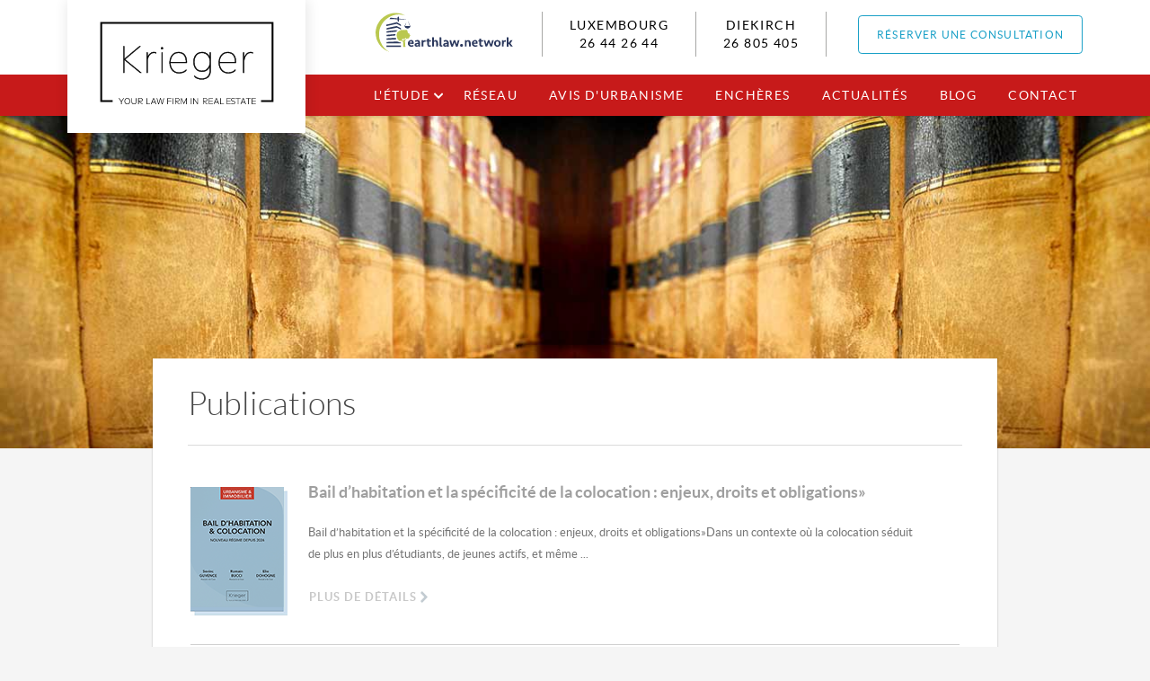

--- FILE ---
content_type: text/html; charset=utf-8
request_url: https://www.krieger-avocats.lu/pages/l-etude/publications.html
body_size: 5548
content:
<!DOCTYPE html>
<html>
	<head>
		<meta name="viewport" content="width=device-width, initial-scale=1.0" />
		<title>Publications: Le Code Immobilier, Le nouveau Bail d’Habitation, Le nouveau régime des Plans d’aménagement et Permis de bâtir, La Copropriété, Le Bail Commercial, La société civile immobilière | Krieger & Associés, Avocats à la Cour de Luxembourg et Diekirch</title>
		<!--START head//-->
<meta name="generator" content="Sefrengo / www.sefrengo.org"  />
<base href="https://www.krieger-avocats.lu/" />
<meta name="author" content="Georges Krieger" />
<meta name="description" content="Cabinet d'Avocats Luxembourg spécialisé en droit immobilier, mais aussi : Droit administratif et urbanisme, propriété, copropriété, baux, assistance des professionnels de l'immobilier" />
<meta name="keywords" content="Avocats à la Cour Luxembourg et Diekirch,droit immobilier,droit administratif,urbanisme,propriété,copropriété,baux,assistance des professionnels de l'immobilier" />
<meta name="robots" content="index, follow" />
<meta http-equiv="content-type" content="text/html; charset=utf-8" />
<!--END head//-->

		<link rel="shortcut icon" href="favicon.ico" type="image/x-icon" />
		<link rel="apple-touch-icon" href="apple-touch-icon.png" />
		<link rel="apple-touch-icon" sizes="57x57" href="apple-touch-icon-57x57.png" />
		<link rel="apple-touch-icon" sizes="72x72" href="apple-touch-icon-72x72.png" />
		<link rel="apple-touch-icon" sizes="76x76" href="apple-touch-icon-76x76.png" />
		<link rel="apple-touch-icon" sizes="114x114" href="apple-touch-icon-114x114.png" />
		<link rel="apple-touch-icon" sizes="120x120" href="apple-touch-icon-120x120.png" />
		<link rel="apple-touch-icon" sizes="144x144" href="apple-touch-icon-144x144.png" />
		<link rel="apple-touch-icon" sizes="152x152" href="apple-touch-icon-152x152.png" />
		<link type="text/css" rel="stylesheet" href="js/fancybox/jquery.fancybox.min.css" media="all" />
		<link type="text/css" rel="stylesheet" href="js/slider-slick/slick.css" media="all" />
		<link type="text/css" rel="stylesheet" href="js/slider-slick/slick-theme.css" media="all" />
		<link type="text/css" rel="stylesheet" href="cms/css/all-v2.2.css" media="all" />
		<link type="text/css" rel="stylesheet" href="cms/css/main1.css" media="all" />
		<link type="text/css" rel="stylesheet" href="cms/css/custom-v2.0.css" media="all" />
				<link media="print" rel="stylesheet" href="cms/css/print.css" />
		<meta name="google-site-verification" content="cXRE96u-BpvUktrNh0W9oa5lizH-63iGfnfkpsYDYkg" />
		<script src="cms/js/jquery-1.8.3.min.js"></script>
		<script type="text/javascript" src="js/fancybox/jquery.fancybox.min.js"></script>
		<!-- <script type="text/javascript" src="js/slider-slick/slick.min.js"></script> -->
		<script type="text/javascript" src="cms/js/jquery.main.js"></script>
		<script type="text/javascript" src="js/custom.js"></script>
		<!-- Google Tag Manager -->
		<script>
			(function(w,d,s,l,i){w[l]=w[l]||[];w[l].push({'gtm.start':
			new Date().getTime(),event:'gtm.js'});var f=d.getElementsByTagName(s)[0],
			j=d.createElement(s),dl=l!='dataLayer'?'&l='+l:'';j.async=true;j.src=
			'https://www.googletagmanager.com/gtm.js?id='+i+dl;f.parentNode.insertBefore(j,f);
			})(window,document,'script','dataLayer','GTM-NHQCV5Z');
		</script>
		<!-- End Google Tag Manager -->
		<!-- Google tag (gtag.js) -->
		<script async src="https://www.googletagmanager.com/gtag/js?id=G-S1GGSFS87T"></script>
		<script>
			window.dataLayer = window.dataLayer || [];
			function gtag(){dataLayer.push(arguments);}
			gtag('js', new Date());

			gtag('config', 'G-S1GGSFS87T');
		</script>
	</head>
	<body>
		<!-- Google Tag Manager (noscript) -->
		<noscript><iframe src="https://www.googletagmanager.com/ns.html?id=GTM-NHQCV5Z" height="0" width="0" style="display:none;visibility:hidden"></iframe></noscript>
		<!-- End Google Tag Manager (noscript) -->
		<noscript>
			<div class="nojs">
				<p>Please enable Javascript in your browser for this site to work properly.</p>
			</div>
		</noscript>
		<!--[if lte IE 8]>
			<p class="browserupgrade">
				You are using an <strong>outdated</strong> browser. Please <a href="http://browsehappy.com/">upgrade your browser</a> or <a href="http://www.google.com/chromeframe/?redirect=true">activate Google Chrome Frame</a> to improve
				your experience.
			</p>
		<![endif]-->
		<div id="wrapper" class="inner1">
			<header id="header">
				<!--START 20//--><div class="box-address-header-top">
	<div class="inner-box-address-header-top holder">
		<div class="left">
			<ul>
                            <li><a href="https://earthlaw.network/fr/notre-reseau/"><img alt="Logo Earth Law Network" src="media/img/layout/earthlaw-network-logo-157x44.svg" /></a></li>
                            <li><a href="tel:+35226442644">26 44 26 44</a>Luxembourg</li>
                            <li><a href="tel:+35226805405">26 805 405</a>Diekirch</li>
			</ul>
		</div>
		<div class="right">
			<a href="pages/autres/contact.html#form-contact" class="btn">RÉSERVER UNE CONSULTATION</a>
		</div>
	</div>
</div>
<!--END 20//-->
				<div class="header-top">
					<div class="holder">
						<div class="logo-area">
							<!--START 50//--><strong class="logo1" ><a href="e48f7f478985c80881b9c9f9b5295e5f/pages/accueil.html"><img alt="Krieger Associates" src="media/img/layout/krieger-associates-logo-200x103.svg" /></a></strong><!--END 50//-->
						</div>
						<div class="open-close">
							<a class="opener" href="/pages/l-etude/publications.html#">OPEN</a>
							<div class="slide">
								<nav id="nav">
									<!--START 100//--><ul><!--END 100//-->
									<!--START 110//--><li class="active">
    <a class="opener1" href="e48f7f478985c80881b9c9f9b5295e5f/pages/l-etude/">L'étude</a>
    <div class="dropdown"><ul class="add-links">
<li><a href="e48f7f478985c80881b9c9f9b5295e5f/notre-etude">L'étude</a></li>
<li><a href="e48f7f478985c80881b9c9f9b5295e5f/pages/l-etude/competences.html">Compétences</a></li>
<li><a href="e48f7f478985c80881b9c9f9b5295e5f/pages/l-etude/avocats.html">Avocats</a></li>
<li class="active"><a href="e48f7f478985c80881b9c9f9b5295e5f/pages/l-etude/publications.html">Publications</a></li>
<li><a href="e48f7f478985c80881b9c9f9b5295e5f/offres-d-emploi">Offres d'emploi</a></li>

</ul>    </div>
</li><!--END 110//-->
									<!--START 111//--><li><a href="e48f7f478985c80881b9c9f9b5295e5f/pages/autres/reseau.html">Réseau</a></li>
<li><a href="e48f7f478985c80881b9c9f9b5295e5f/pages/autres/avis-d-urbanisme.html">Avis d'urbanisme</a></li>
<li><a href="e48f7f478985c80881b9c9f9b5295e5f/pages/autres/encheres.html">Enchères</a></li>
<li><a href="e48f7f478985c80881b9c9f9b5295e5f/pages/autres/actualites.html">Actualités</a></li>
<li><a href="e48f7f478985c80881b9c9f9b5295e5f/pages/autres/blog.html">Blog</a></li>
<li><a href="e48f7f478985c80881b9c9f9b5295e5f/pages/autres/contact.html">Contact</a></li>

</ul>
<div class="desktop-none">
	<a href="pages/autres/contact.html#form-contact" class="btn">RÉSERVER UNE CONSULTATION</a>
	<ul>
		<li><a href="tel:+35226442644">26 44 26 44</a>Luxembourg</li>
		<li><a href="tel:+35226805405">26 805 405</a> Diekirch</li>
	</ul>
</div><!--END 111//-->
									
								</nav>
							</div>
						</div>
					</div>
				</div>
			</header>
			<!--START 450//--><div class="visual visual-landingpage" style="background:url('media/img/header/header-20.jpg') top center no-repeat; background-size: cover; min-height:370px;">
	<img alt="Droit immobilier" src="media/img/header/mobile-retina/header-20.jpg" />
	<div class="info-slider holder">
		
	</div>
</div>

<!--END 450//-->
			<div id="main">
				<section class="container">
					<!--START 300//-->
	


<h1>Publications</h1>

<div class="publication">
    <div class="public-area">
          
<article class="public">
  
  <div class="img-frame">
       <a href="e48f7f478985c80881b9c9f9b5295e5f/pages/l-etude/publications.html?booksstartmonth=12&amp;booksmonthback=-1&amp;booksidarticle=185&amp;bookscategory=4">
          <img src="media/img/publications/small-habitation2025.png" alt="Bail habitation et colocation"/>
          
          <span class="text"></span>
       </a>
  </div>
  
  <div class="info">
      <h3><a href="e48f7f478985c80881b9c9f9b5295e5f/pages/l-etude/publications.html?booksstartmonth=12&amp;booksmonthback=-1&amp;booksidarticle=185&amp;bookscategory=4">Bail d’habitation et la spécificité de la colocation : enjeux, droits et obligations»</a></h3>
      Bail d&rsquo;habitation et la sp&eacute;cificit&eacute; de la colocation : enjeux, droits et obligations&raquo;Dans un contexte o&ugrave; la colocation s&eacute;duit de plus en plus d&rsquo;&eacute;tudiants, de jeunes actifs, et m&ecirc;me ... <br/><br/>
      <a class="see-detail" href="e48f7f478985c80881b9c9f9b5295e5f/pages/l-etude/publications.html?booksstartmonth=12&amp;booksmonthback=-1&amp;booksidarticle=185&amp;bookscategory=4">plus de détails</a>
  </div>
</article>
<article class="public">
  
  <div class="img-frame">
       <a href="e48f7f478985c80881b9c9f9b5295e5f/pages/l-etude/publications.html?booksstartmonth=12&amp;booksmonthback=-1&amp;booksidarticle=180&amp;bookscategory=4">
          <img src="media/img/publications/small-accessibilite-tous.jpg" alt="L`accessibilité à tous"/>
          
          <span class="text"></span>
       </a>
  </div>
  
  <div class="info">
      <h3><a href="e48f7f478985c80881b9c9f9b5295e5f/pages/l-etude/publications.html?booksstartmonth=12&amp;booksmonthback=-1&amp;booksidarticle=180&amp;bookscategory=4">L`accessibilité à tous - L`adaptation des immeubles aux personnes à mobilté réduite</a></h3>
      La loi du 7 janvier 2022 portant sur l&rsquo;accessibilit&eacute; &agrave; tous des lieux ouverts au public, des voies publiques et des b&acirc;timents d&rsquo;habitation collectifs, entr&eacute;e en vigueur au 1er juillet ... <br/><br/>
      <a class="see-detail" href="e48f7f478985c80881b9c9f9b5295e5f/pages/l-etude/publications.html?booksstartmonth=12&amp;booksmonthback=-1&amp;booksidarticle=180&amp;bookscategory=4">plus de détails</a>
  </div>
</article>
<article class="public">
  
  <div class="img-frame">
       <a href="e48f7f478985c80881b9c9f9b5295e5f/pages/l-etude/publications.html?booksstartmonth=12&amp;booksmonthback=-1&amp;booksidarticle=167&amp;bookscategory=4">
          <img src="media/img/publications/small-droit-copropriete2017.jpg" alt="La Copropriété édition 2017"/>
          <span class="special-ico"><img src="media/img/layout/img-spe.png" alt="Épuisé"></span>
          <span class="text"></span>
       </a>
  </div>
  
  <div class="info">
      <h3><a href="e48f7f478985c80881b9c9f9b5295e5f/pages/l-etude/publications.html?booksstartmonth=12&amp;booksmonthback=-1&amp;booksidarticle=167&amp;bookscategory=4">La Copropriété<br><small style="font-size:13px">Édition 2017</small></a></h3>
      Le pr&eacute;sent ouvrage est la sixi&egrave;me &eacute;dition de l'ouvrage de base pour la gestion des copropri&eacute;t&eacute;s au Luxembourg. Certains sujets ont &eacute;t&eacute; sp&eacute;cialement d&eacute;velopp&eacute;s, dont notamment l'acte de ... <br/><br/>
      <a class="see-detail" href="e48f7f478985c80881b9c9f9b5295e5f/pages/l-etude/publications.html?booksstartmonth=12&amp;booksmonthback=-1&amp;booksidarticle=167&amp;bookscategory=4">plus de détails</a>
  </div>
</article>
<article class="public">
  
  <div class="img-frame">
       <a href="e48f7f478985c80881b9c9f9b5295e5f/pages/l-etude/publications.html?booksstartmonth=12&amp;booksmonthback=-1&amp;booksidarticle=157&amp;bookscategory=4">
          <img src="media/img/publications/small-droit-copropriete.jpg" alt="(NOUVEAU) Le droit de propriété face à l`urbanisme"/>
          
          <span class="text"></span>
       </a>
  </div>
  
  <div class="info">
      <h3><a href="e48f7f478985c80881b9c9f9b5295e5f/pages/l-etude/publications.html?booksstartmonth=12&amp;booksmonthback=-1&amp;booksidarticle=157&amp;bookscategory=4">NOUVEAU : Le droit de propriété face à l`urbanisme</a></h3>
      La propri&eacute;t&eacute; g&egrave;ne. Et pourtant elle est le fondement &eacute;conomique et social de notre soci&eacute;t&eacute;.
Le pr&eacute;sent ouvrage est une r&eacute;flexion sur le droit de propri&eacute;t&eacute; au 21&egrave;me si&egrave;cle, d'une ... <br/><br/>
      <a class="see-detail" href="e48f7f478985c80881b9c9f9b5295e5f/pages/l-etude/publications.html?booksstartmonth=12&amp;booksmonthback=-1&amp;booksidarticle=157&amp;bookscategory=4">plus de détails</a>
  </div>
</article>
<article class="public">
  
  <div class="img-frame">
       <a href="e48f7f478985c80881b9c9f9b5295e5f/pages/l-etude/publications.html?booksstartmonth=12&amp;booksmonthback=-1&amp;booksidarticle=133&amp;bookscategory=4">
          <img src="media/img/publications/small-plan-sectoriel.jpg" alt="Plans directeurs sectoriels"/>
          <span class="special-ico"><img src="media/img/layout/img-spe.png" alt="Épuisé"></span>
          <span class="text"></span>
       </a>
  </div>
  
  <div class="info">
      <h3><a href="e48f7f478985c80881b9c9f9b5295e5f/pages/l-etude/publications.html?booksstartmonth=12&amp;booksmonthback=-1&amp;booksidarticle=133&amp;bookscategory=4">Plans directeurs sectoriels</a></h3>
      La pr&eacute;sente publication constitue la seule &eacute;tude fouill&eacute;e sur les plans directeurs sectoriels.<br/><br/>
      <a class="see-detail" href="e48f7f478985c80881b9c9f9b5295e5f/pages/l-etude/publications.html?booksstartmonth=12&amp;booksmonthback=-1&amp;booksidarticle=133&amp;bookscategory=4">plus de détails</a>
  </div>
</article>
<article class="public">
  
  <div class="img-frame">
       <a href="e48f7f478985c80881b9c9f9b5295e5f/pages/l-etude/publications.html?booksstartmonth=12&amp;booksmonthback=-1&amp;booksidarticle=100&amp;bookscategory=4">
          <img src="media/img/publications/small-gris.jpg" alt="Les autorisations du bourgmestre"/>
          <span class="special-ico"><img src="media/img/layout/img-spe.png" alt="Épuisé"></span>
          <span class="text">Les autorisations<br />
du bourgmestre</span>
       </a>
  </div>
  
  <div class="info">
      <h3><a href="e48f7f478985c80881b9c9f9b5295e5f/pages/l-etude/publications.html?booksstartmonth=12&amp;booksmonthback=-1&amp;booksidarticle=100&amp;bookscategory=4">Les autorisations du bourgmestre</a></h3>
      Le pr&eacute;sent ouvrage est la premi&egrave;re &eacute;tude approfondie en droit luxembourgeois sur les autorisations du bourgmestre. Sur plus de 500 pages, l&acute;auteur analyse la nature de ces actes ... <br/><br/>
      <a class="see-detail" href="e48f7f478985c80881b9c9f9b5295e5f/pages/l-etude/publications.html?booksstartmonth=12&amp;booksmonthback=-1&amp;booksidarticle=100&amp;bookscategory=4">plus de détails</a>
  </div>
</article>
<article class="public">
  
  <div class="img-frame">
       <a href="e48f7f478985c80881b9c9f9b5295e5f/pages/l-etude/publications.html?booksstartmonth=12&amp;booksmonthback=-1&amp;booksidarticle=61&amp;bookscategory=4">
          <img src="media/img/publications/small-rougefonce.jpg" alt="Code Immobilier"/>
          
          <span class="text">Le code<br />
immobilier</span>
       </a>
  </div>
  
  <div class="info">
      <h3><a href="e48f7f478985c80881b9c9f9b5295e5f/pages/l-etude/publications.html?booksstartmonth=12&amp;booksmonthback=-1&amp;booksidarticle=61&amp;bookscategory=4">Le code immobilier</a></h3>
      Le Code immobilier luxembourgeois regroupe les textes l&Atilde;&copy;gaux et la jurisprudence en mati&Atilde;&uml;re de propri&Atilde;&copy;t&Atilde;&copy;, copropri&Atilde;&copy;t&Atilde;&copy;, servitudes, indivision, location, emphyt&Atilde;&copy;ose et ... <br/><br/>
      <a class="see-detail" href="e48f7f478985c80881b9c9f9b5295e5f/pages/l-etude/publications.html?booksstartmonth=12&amp;booksmonthback=-1&amp;booksidarticle=61&amp;bookscategory=4">plus de détails</a>
  </div>
</article>
<article class="public">
  
  <div class="img-frame">
       <a href="e48f7f478985c80881b9c9f9b5295e5f/pages/l-etude/publications.html?booksstartmonth=12&amp;booksmonthback=-1&amp;booksidarticle=58&amp;bookscategory=4">
          <img src="media/img/publications/small-bleuclair.jpg" alt="Le bail d´habitation"/>
          
          <span class="text">Le bail<br />
d'habitation</span>
       </a>
  </div>
  
  <div class="info">
      <h3><a href="e48f7f478985c80881b9c9f9b5295e5f/pages/l-etude/publications.html?booksstartmonth=12&amp;booksmonthback=-1&amp;booksidarticle=58&amp;bookscategory=4">Le bail d'habitation</a></h3>
      (en vente chez Imprimerie St Paul)&Acirc;&nbsp; - Le r&Atilde;&copy;gime du bail d'habitation luxembourgeois issu de la loi du 21 septembre 2006 traite la r&Atilde;&copy;daction du contrat de bail, les droits et obligations ... <br/><br/>
      <a class="see-detail" href="e48f7f478985c80881b9c9f9b5295e5f/pages/l-etude/publications.html?booksstartmonth=12&amp;booksmonthback=-1&amp;booksidarticle=58&amp;bookscategory=4">plus de détails</a>
  </div>
</article>
<article class="public">
  
  <div class="img-frame">
       <a href="e48f7f478985c80881b9c9f9b5295e5f/pages/l-etude/publications.html?booksstartmonth=12&amp;booksmonthback=-1&amp;booksidarticle=55&amp;bookscategory=4">
          <img src="media/img/publications/small-bleuclair.jpg" alt="Le nouveau régime des plans d´aménagement et permis de bâtir"/>
          <span class="special-ico"><img src="media/img/layout/img-spe.png" alt="Épuisé"></span>
          <span class="text">Le nouveau r&eacute;gime<br />
des plans <br />
d'am&eacute;nagement et<br />
permis de b&acirc;tir</span>
       </a>
  </div>
  
  <div class="info">
      <h3><a href="e48f7f478985c80881b9c9f9b5295e5f/pages/l-etude/publications.html?booksstartmonth=12&amp;booksmonthback=-1&amp;booksidarticle=55&amp;bookscategory=4">Le nouveau régime des plans d'aménagement et permis de bâtir</a></h3>
      Mise &Atilde;&nbsp; jour de cet ouvrage en cours!!
La loi du 19 juillet 2004 sur l'am&Atilde;&copy;nagement communal et le d&Atilde;&copy;veloppement urbain est l'ouvrage essentiel &Atilde;&nbsp; Luxembourg en mati&Atilde;&uml;re ... <br/><br/>
      <a class="see-detail" href="e48f7f478985c80881b9c9f9b5295e5f/pages/l-etude/publications.html?booksstartmonth=12&amp;booksmonthback=-1&amp;booksidarticle=55&amp;bookscategory=4">plus de détails</a>
  </div>
</article>
<article class="public">
  
  <div class="img-frame">
       <a href="e48f7f478985c80881b9c9f9b5295e5f/pages/l-etude/publications.html?booksstartmonth=12&amp;booksmonthback=-1&amp;booksidarticle=52&amp;bookscategory=4">
          <img src="media/img/publications/small-bleuclair2.jpg" alt="La société civile immobilière"/>
          <span class="special-ico"><img src="media/img/layout/img-spe.png" alt="Épuisé"></span>
          <span class="text">La soci&eacute;t&eacute; civile <br />
immobili&egrave;re</span>
       </a>
  </div>
  
  <div class="info">
      <h3><a href="e48f7f478985c80881b9c9f9b5295e5f/pages/l-etude/publications.html?booksstartmonth=12&amp;booksmonthback=-1&amp;booksidarticle=52&amp;bookscategory=4">La société civile immobilière</a></h3>
      La soci&Atilde;&copy;t&Atilde;&copy; civile immobili&Atilde;&uml;re &Atilde;&nbsp; Luxembourg, ses caract&Atilde;&copy;ristiques, sa constitution, son activit&Atilde;&copy;, sa gestion, ses associ&Atilde;&copy;s, sa dissolution ainsi que certains aspects fiscaux ... <br/><br/>
      <a class="see-detail" href="e48f7f478985c80881b9c9f9b5295e5f/pages/l-etude/publications.html?booksstartmonth=12&amp;booksmonthback=-1&amp;booksidarticle=52&amp;bookscategory=4">plus de détails</a>
  </div>
</article>
    </div>
</div>

<!--END 300//-->
				</section>
			</div>
			<footer id="footer">
				<!--START 500//--><div class="holder">
     <div class="left">
          <strong class="logo"><a href="e48f7f478985c80881b9c9f9b5295e5f/pages/">Krieger Associates</a></strong>
          <a href="pages/autres/contact.html#form-contact" class="btn">RÉSERVER UNE CONSULTATION</a>
     </div>
     <div class="right">
          <nav class="nav">
<ul>
       <li><a href="e48f7f478985c80881b9c9f9b5295e5f/pages/accueil.html">Accueil</a></li>
<li><a href="e48f7f478985c80881b9c9f9b5295e5f/inscription-adjudications">Inscription adjudications</a></li>

<!--END 500//-->
				<!--START 510//--><li class="active"><a href="e48f7f478985c80881b9c9f9b5295e5f/pages/l-etude/">L'étude</a></li>
<li><a href="e48f7f478985c80881b9c9f9b5295e5f/pages/competences/">Compétences</a></li>

<!--END 510//-->
				<!--START 511//--><li><a href="e48f7f478985c80881b9c9f9b5295e5f/pages/autres/reseau.html">Réseau</a></li>
<li><a href="e48f7f478985c80881b9c9f9b5295e5f/pages/autres/avis-d-urbanisme.html">Avis d'urbanisme</a></li>
<li><a href="e48f7f478985c80881b9c9f9b5295e5f/pages/autres/encheres.html">Enchères</a></li>
<li><a href="e48f7f478985c80881b9c9f9b5295e5f/pages/autres/actualites.html">Actualités</a></li>
<li><a href="e48f7f478985c80881b9c9f9b5295e5f/pages/autres/blog.html">Blog</a></li>
<li><a href="e48f7f478985c80881b9c9f9b5295e5f/pages/autres/contact.html">Contact</a></li>

   </ul>
  </nav>
  <div class="amyma">webdesign by <a href="https://www.amyma.lu" title="webdesign by amyma">amyma</a></div>
</div><!--END 511//-->
				<!--START 512//--><div class="box-subscribe">
	<h3>
		<img src="cms/images/flyer.svg" alt="Newsletter" />
		<span>Abonnez-vous à notre newsletter</span>
	</h3>
	<a class="sign-up" data-fancybox data-src="#hidden-content" href="javascript:;">INSCRIPTION</a>

	<div style="display: none;" id="hidden-content">
		<div class="thumbnail-fancybox" style="background:url('cms/images/lh-image04.jpg'); background-position: top center;"></div>
		<div class="content-fancybox">
			<h3>Abonnez-vous à notre newsletter</h3>
			<p>Restez à jour avec les dernières nouveautés en matière de droit immobilier</p>
			<form
				action="https://krieger-avocats.us11.list-manage.com/subscribe/post?u=274cd5b07f7a20917ed9f6e4d&amp;id=4a12a4c9bb&amp;f_id=00848ae0f0"
				method="post"
				id="mc-embedded-subscribe-form"
				name="mc-embedded-subscribe-form"
				class="validate"
				target="_self"
			>
				<div id="mc_embed_signup_scroll">
					<div class="row-input">
						<input type="text" name="LNAME" class="required" id="mce-LNAME" value="" placeholder="Nom, prénom" required="required" />
						<input type="email" name="EMAIL" class="required email" id="mce-EMAIL" value="" placeholder="Adresse e-mail" required="required" />
					</div>
					<p style="margin-bottom:22px">Domaines d'intérêt</p>
					<div class="wrap-checkbox">
						<div class="incheck">
							<div class="left">
								<div class="row-check">
									<input type="checkbox" value="1" name="group[34251][1]" id="mce-group[34251]-34251-0" />
									<label for="mce-group[34251]-34251-0">Droit administratif, urbanisme et environnement</label>
								</div>
								<div class="row-check">
									<input type="checkbox" value="2" name="group[34251][2]" id="mce-group[34251]-34251-1" />
									<label for="mce-group[34251]-34251-1">Copropriété</label>
								</div>
								<div class="row-check">
									<input type="checkbox" value="4" name="group[34251][4]" id="mce-group[34251]-34251-2" />
									<label for="mce-group[34251]-34251-2">Baux, emphythéose et superficie</label>
								</div>
								<div class="row-check">
									<input type="checkbox" value="8" name="group[34251][8]" id="mce-group[34251]-34251-3" />
									<label for="mce-group[34251]-34251-3">Droit de propriété et transactions immobilières</label>
								</div>
							</div>
							<div class="right">
								<div class="row-check">
									<input type="checkbox" value="16" name="group[34251][16]" id="mce-group[34251]-34251-4" />
									<label for="mce-group[34251]-34251-4">Construction</label>
								</div>
								<div class="row-check">
									<input type="checkbox" value="32" name="group[34251][32]" id="mce-group[34251]-34251-5" />
									<label for="mce-group[34251]-34251-5">Assistance aux professionels <br>de l’immobilier</label>
								</div>
								<div class="row-check">
									<input type="checkbox" value="64" name="group[34251][64]" id="mce-group[34251]-34251-6" />
									<label for="mce-group[34251]-34251-6">Successions</label>
								</div>
								<div class="row-check">
									<input type="checkbox" value="256" name="group[34251][256]" id="mce-group[34251]-34251-7" />
									<label for="mce-group[34251]-34251-7">Conférences de l'étude</label>
								</div>								
							</div>
						</div>
					</div>
					<div id="mce-responses" class="clear foot">
						<div class="response" id="mce-error-response" style="display:none"></div>
						<div class="response" id="mce-success-response" style="display:none"></div>
					</div>
					<!-- real people should not fill this in and expect good things - do not remove this or risk form bot signups-->
					<div style="position: absolute; left: -5000px;" aria-hidden="true"><input type="text" name="b_274cd5b07f7a20917ed9f6e4d_4a12a4c9bb" tabindex="-1" value="" /></div>
					<input class="btn" type="submit" id="mc-embedded-subscribe" value="Envoyer" />
				</div>
			</form>
		</div>
	</div>
</div>
<!--END 512//-->
			</footer>
		</div>
			</body>
</html>


--- FILE ---
content_type: text/css
request_url: https://www.krieger-avocats.lu/cms/css/all-v2.2.css
body_size: 75338
content:
@font-face {
	font-family: 'latoregular';
	src: url('../../media/fonts/lato-regular-webfont.eot');
	src: url('../../media/fonts/lato-regular-webfont.eot?#iefix') format('embedded-opentype'), url('../../media/fonts/lato-regular-webfont.woff') format('woff'), url('../../media/fonts/lato-regular-webfont.ttf') format('truetype'), url('../../media/fonts/lato-regular-webfont.svg#latoregular') format('svg');
	font-weight: normal;
	font-style: normal;
}
@font-face {
	font-family: 'latolight';
	src: url('../../media/fonts/lato-light-webfont.eot');
	src: url('../../media/fonts/lato-light-webfont.eot?#iefix') format('embedded-opentype'), url('../../media/fonts/lato-light-webfont.woff') format('woff'), url('../../media/fonts/lato-light-webfont.ttf') format('truetype'), url('../../media/fonts/lato-light-webfont.svg#latolight') format('svg');
	font-weight: normal;
	font-style: normal;
}
@font-face {
	font-family: 'latoblack';
	src: url('../../media/fonts/lato-black-webfont.eot');
	src: url('../../media/fonts/lato-black-webfont.eot?#iefix') format('embedded-opentype'), url('../../media/fonts/lato-black-webfont.woff') format('woff'), url('../../media/fonts/lato-black-webfont.ttf') format('truetype'), url('../../media/fonts/lato-black-webfont.svg#latoblack') format('svg');
	font-weight: normal;
	font-style: normal;
}
@font-face {
	font-family: 'latobold';
	src: url('../../media/fonts/lato-bold-webfont.eot');
	src: url('../../media/fonts/lato-bold-webfont.eot?#iefix') format('embedded-opentype'), url('../../media/fonts/lato-bold-webfont.woff') format('woff'), url('../../media/fonts/lato-bold-webfont.ttf') format('truetype'), url('../../media/fonts/lato-bold-webfont.svg#latobold') format('svg');
	font-weight: normal;
	font-style: normal;
}
@font-face {
	font-family: 'latoitalic';
	src: url('../../media/fonts/lato-italic-webfont.eot');
	src: url('../../media/fonts/lato-italic-webfont.eot?#iefix') format('embedded-opentype'), url('../../media/fonts/lato-italic-webfont.woff') format('woff'), url('../../media/fonts/lato-italic-webfont.ttf') format('truetype'), url('../../media/fonts/lato-italic-webfont.svg#latoitalic') format('svg');
	font-weight: normal;
	font-style: normal;
}
@font-face {
	font-family: 'open_sansregular';
	src: url('../../media/fonts/opensans-regular-webfont.eot');
	src: url('../../media/fonts/opensans-regular-webfont.eot?#iefix') format('embedded-opentype'), url('../../media/fonts/opensans-regular-webfont.woff') format('woff'), url('../../media/fonts/opensans-regular-webfont.ttf') format('truetype'), url('../../media/fonts/opensans-regular-webfont.svg#open_sansregular') format('svg');
	font-weight: normal;
	font-style: normal;
}
@font-face {
	font-family: 'latolight_italic';
	src: url('../../media/fonts/lato-lightitalic-webfont.eot');
	src: url('../../media/fonts/lato-lightitalic-webfont.eot?#iefix') format('embedded-opentype'), url('../../media/fonts/lato-lightitalic-webfont.woff') format('woff'), url('../../media/fonts/lato-lightitalic-webfont.ttf') format('truetype'), url('../../media/fonts/lato-lightitalic-webfont.svg#latolight_italic') format('svg');
	font-weight: normal;
	font-style: normal;
}
@font-face {
	font-family: 'tungstenmedium';
	src: url('../../media/fonts/tungsten-medium-webfont.eot');
	src: url('../../media/fonts/tungsten-medium-webfont.eot?#iefix') format('embedded-opentype'), url('../../media/fonts/tungsten-medium-webfont.woff') format('woff'), url('../../media/fonts/tungsten-medium-webfont.ttf') format('truetype'), url('../../media/fonts/tungsten-medium-webfont.svg#tungstenmedium') format('svg');
	font-weight: normal;
	font-style: normal;
}
html, body, div, span, applet, object, iframe,
h1, h2, h3, h4, h5, h6, p, blockquote, pre,
a, abbr, acronym, address, big, cite, code,
del, dfn, em, img, ins, kbd, q, s, samp,
small, strike, strong, sub, sup, tt, var,
b, u, i, center,
dl, dt, dd, ol, ul, li,
fieldset, form, label, legend,
table, caption, tbody, tfoot, thead, tr, th, td,
article, aside, canvas, details, embed, 
figure, figcaption, footer, header, hgroup, 
menu, nav, output, ruby, section, summary,
time, mark, audio, video {
	margin: 0;
	padding: 0;
	border: 0;
	font-size: 100%;
	font: inherit;
	vertical-align: baseline;
}
/* HTML5 display-role reset for older browsers */
article, aside, details, figcaption, figure, 
footer, header, hgroup, menu, nav, section {
	display: block;
}
body {
	line-height: 1;
}
ol, ul {
	list-style: none;
}
blockquote, q {
	quotes: none;
}
blockquote:before, blockquote:after,
q:before, q:after {
	content: '';
	content: none;
}
table {
	border-collapse: collapse;
	border-spacing: 0;
}
.formTopInfoErr {color: red}
.formTopInfo {color: green}

* { max-height: 1000000px; }
body {
	margin: 0;
	color: #747474;
	font: 13px/24px 'latoregular', Arial, Helvetica, sans-serif;
	background: #f5f5f5;
	min-width: 1200px;
	-webkit-text-size-adjust: 100%;
	-ms-text-size-adjust: none;
}
/* Javascript error msg */
.nojs{
	background:#FFF5CE;
	border-bottom:1px solid #FBC900;
	color:#B00000;
	font-size:.8em;
	font-weight:bold;
	padding:5px;
	text-align:center;
}
img { border-style: none; }
a {
	text-decoration: none;
	color: #9f9f9f;
}
a:hover { text-decoration: underline; }
a:active { background-color: transparent; }
input, textarea, select {
	font: 13px/16px 'latoregular', Arial, Helvetica, sans-serif;
	vertical-align: middle;
	color: #747474;
	outline: none;
}
form, fieldset {
	margin: 0;
	padding: 0;
	border-style: none;
}
input[type=text], input[type=password], input[type=search], input[type=file], textarea { -webkit-appearance: none; }
input[type=search],input[type=submit], #avissearchstring input[type=text] {
	-webkit-appearance: textfield;
	-webkit-box-sizing: content-box;
	 -webkit-appearance: none;
	 border-radius: 0 !important;
	 -ms-border-radius: 0 !important;
	 -webkit-border-radius: 0 !important;
}
input[type=submit] { cursor: pointer; }
header, footer, article, section, hgroup, nav, figure { display: block; }
blockquote, blockquote:before, blockquote:after, q, q:before, q:after { quotes: none; }
blockquote:before, blockquote:after, q:before, q:after { content: ''; }
#wrapper {
	overflow: hidden;
	position: relative;
	z-index: 2;
}
#header {
	position: relative;
	background: #fff;
	z-index: 999;
	background-color: rgba(255, 255, 255, 0.86);
}
#header .js-slide-hidden {
	position: static !important;
	left: 0 !important;
	top: 0 !important;
}
#header .holder {
	max-width: 940px;
	margin: 0 auto;
	position:relative;
}
#header .holder:after {
	display: block;
	content: '';
	clear: both;
}
.header-top {
	height: 92px;
	background: #fff;
	-webkit-box-shadow: 0 2px 3px 0 rgba(0,0,0,0.13);
	box-shadow: 0 2px 3px 0 rgba(0,0,0,0.13);
}
.header-top:after{ display:block; content:''; clear:both;}
.logo-area {
	float: left;
	width: 220px;
	height: 92px;
	background-repeat: no-repeat;
	background-image: url([data-uri]);
	padding: 36px 25px 25px;
	text-align: center;
	margin: 0 22px -61px -29px;
	position: absolute;
	left:0;
	top:0;
	z-index: 9999;
}
.logo {
	width: 162px;
	height: 56px;
	display: inline-block;
	vertical-align: top;
	overflow: hidden;
	background-repeat:no-repeat;
	text-indent: -9999px;
	background-image: url([data-uri]);
	margin: 0 0 0 12px;
}
.logo a {
	display: block;
	height: 100%;
}
#header .opener {
	background-image: url([data-uri]);
	width: 39px;
	height: 28px;
	text-indent: -9999px;
	overflow: hidden;
	display: none;
	float: right;
	margin: 40px 27px 0 0;
}
.open-close { margin:0; }
.open-close:after{ display:block; content:''; clear:both;}
#nav {
	position: relative;
	font-size: 12px;
	line-height:85px;
	text-transform: uppercase;
	padding:0 0 0 7px;
}
#nav > ul {
	margin: 0 -9px 0 0;
	padding: 0;
	list-style: none;
	overflow: hidden;
	width:76%;
	float:right;
	text-align: right;
}
#nav > ul > li:first-child { border: none; }
#nav > ul > li {
	display: inline-block;
	vertical-align: top;
	text-align: center;
	border-left: 1px solid #ededed;
	height: 92px;
	margin: 0 -3px 0 0;
}
#nav > ul > li > a {
	color: #9f9f9f;
	display: block;
	padding:7px 26px 0;
}
#nav > ul > li > a > span { padding: 4px 0 0; }
#nav > ul > li > a:hover, #nav > ul > li.active > a,#nav > ul > li:hover > a {
	background: #e5f3f8;
	color: #82acbb;
	text-decoration: none;
	text-shadow: 0 1px 0 #fff;
}
#nav .dropdown{
	position:absolute;
	left:0;
	top:92px;
	width:100%;
	background: #fff;
	background-color: rgba(255, 255, 255, 0.86);
	margin:0 -9999px;
	padding:0 9999px;
	z-index:-1;
}
body #nav .dropdown, .about #nav .dropdown { display:none; overflow:hidden;} 
body #nav > ul > li:hover > .dropdown,body #nav > ul > li.hover > .dropdown, .about #nav > ul > li:hover > .dropdown,.about #nav > ul > li.hover > .dropdown{ display:block;}
#nav .add-links {
	height: 55px;
	padding: 7px 0 9px;
	margin: 0 -8px 0 0;
	list-style: none;
	width: 100%;
	float:right;
	text-transform: none;
	text-shadow: 0 1px 0 #fff;
	font: 14px/55px 'open_sansregular', Arial, Helvetica, sans-serif;
	text-align: right;
}
.add-links li:first-child { background: none; }
.add-links li {
	display: inline-block;
	vertical-align: top;
	background-repeat: repeat-y;
	height: 55px;
	padding:0 23px; 
	background-image: url([data-uri]);
}
.add-links li a { color: #7b8d93; display:block; padding:0; }
.add-links li a:hover, .add-links li.active a {
	color: #71c7e4;
	text-decoration: none;
}
.slideshow {
	position: relative;
	margin: -70px 0 0;
	width: 100%;
	display: inline-block;
	vertical-align: top;
}
.slideshow .slide {
	position: absolute;
	z-index: 1;
	left: 0;
	top: 0;
	width:100%;
}
.slideshow .slide img {
	vertical-align: top;
	height: auto;
	width: 100%;
}
.pagination {
	position: absolute;
	left: 0;
	bottom: 16px;
	width: 100%;
	z-index: 9999;
}
.pagination ul {
	max-width: 1200px;
	margin: 0 auto;
	padding:0 274px 0 0;
	list-style: none;
	overflow: hidden;
}
.pagination ul li {
	float: right;
	margin: 0 0 0 28px;
}
.pagination ul li a {
	background-repeat: no-repeat;
	background-image: url([data-uri]);
	width: 12px;
	height: 12px;
	display: block;
	text-indent: -9999px;
	overflow: hidden;
}
.pagination ul li a:hover, .pagination ul li.active a { background-image: url([data-uri]); }
#main {
	max-width: 940px;
	margin: -100px auto 22px;
	position: relative;
	z-index: 99;
}
.inner2 #main { margin-top: -116px; }
.inner4 #main { margin-top: -88px; }
.inner8 #main { margin-top: -25px; }
.inner9 #main { margin-top: 37px; }
.inner6 #main { margin-top: -92px; }
#main:after {
	display: block;
	content: '';
	clear: both
}
#content {
	float: left;
	width: 50%;
	background: #fff;
	-webkit-box-shadow: 0 0 2px 0 rgba(0,0,0,.26);
	box-shadow: 0 0 2px 0 rgba(0,0,0,.26);
	padding: 30px 3% 5px 4.3%;
}
#content h1, .container h1, .visual .caption h1, .avocats-sec h1 {
	font: 36px/38px 'latolight', Arial, Helvetica, sans-serif;
	margin: 0 0 35px -6px;
	padding: 0 0 26px;
	border-bottom: 1px solid #dbdbdb;
	color: #464646;
}
.container > h2 {
   	margin: 0 0 12px;
	color: #464646;
	font: 18px/20px 'latobold', Arial, Helvetica, sans-serif;
}
/* reposition caption & visual for Blog 
.inner4 .visual { margin: -37px 0 0; }
.inner4 .visual .caption { top: 150px; } */

.visual .caption h1 {
	border: none;
	margin: 0 0 12px;
	padding: 0;
}
.inner2 .container h1 {
	padding: 0 0 22px;
	margin:0 13px 25px 0;
}
.inner5 .container h1 {
	padding: 0 0 24px;
	margin-bottom: 20px;
}
.inner3 .container h1 {
	padding: 0 0 24px;
	margin-bottom: 12px;
}
.inner6 .container h1 {
	padding: 0 0 26px;
	margin: 0 0 33px;
}
.inner7 .container h1 {
	padding: 0 3.1% 28px;
	margin: 0 0;
}
#content p { margin: 0 0 24px; }
#sidebar {
	float: right;
	width: 38.5%;
	padding: 174px 0 0;
}
.publication {
	margin: 0 0 10px;
	text-shadow: 0 1px 0 #fff;
}
.publication h2 {
	margin: 0 0 22px 3px;
	font: 14px/24px 'latoblack', Arial, Helvetica, sans-serif;
	color: #b7b7b7;
	text-transform: uppercase;
	letter-spacing: 3px;
}
.publication h2 span {
	background-image: url([data-uri]);
	padding: 0 33px 0 0;
	height: 24px;
	display: inline-block;
	vertical-align: top;
	background-repeat: no-repeat;
	background-position: 100% 50%;
}
.inner8 .publication h2 span { background: none; }
.public-area {
	margin: 0;
	padding: 0;
	list-style: none;
}
.public-area .public {
	background-repeat: repeat-x;
	background-image: url([data-uri]);
	padding: 27px 37px 0 0;
	margin: 0 0 30px;
}
.public-area .public .img-frame, .publication-sec .block .img-frame, .news-area .block .img-frame {
	float: left;
	margin: 4px 23px 0 0;
	position: relative;
}
.publication-sec .block .img-frame, .news-area .block .img-frame  {
	margin: -3px 0 14px;
	width: 42%;
	float: none;
}
.public-area .public .img-frame .text, .publication-sec .block .text, .news-area .block .text {
	position: absolute;
	left: 18px;
	top: 18px;
	color: #fff;
	font: 18px/20px 'tungstenmedium', Arial, Helvetica, sans-serif;
}
.public-area .public .img-frame .special-ico{ 
	position:absolute; 
	left:-3px; 
	top:19px; 
	z-index:99;
}
.inner6 .public-area .public .img-frame .text {
	font-size: 9px;
	line-height: 12px;
	left: 10px;
	top: 7px;
	text-shadow: none;
}
.inner1 .publication-sec .block .text {
	font-size: 25px;
	line-height: 28px;
	left: 14px;
	top: 29px;
}
.publication-sec .block .img-frame img, .news-area .block .img-frame img {
	vertical-align: top;
	width: 100%;
}
.publication-sec .block .img-frame .special-ico{ 
	position:absolute; 
	left:-3px; 
	top:19px; 
	z-index:99;
}
.public-area .public img { vertical-align: top; }
.inner6 .public-area .public .img-frame {
	display: block;
	float: none;
	margin: 0 0 26px 0;
	width: 30%;
}
.inner6 .public-area .public:first-child .img-frame { margin: 0 0 19px; }
.inner6 .public-area .public .img-frame img {
	width: 100%;
	vertical-align: top;
}
.side-column .public-area .public .img-frame {
	float: none;
	display: inline-block;
	vertical-align: top;
	width: 31%;
	margin: 4px 0 27px;
}
.container .side-column .public-area .public:first-child .img-frame { margin: 4px 0 20px; }
.side-column .public-area .public .img-frame img {
	width: 100%;
	height: auto;
}
.side-column .public-area .public .img-frame .text {
	left: 9px;
	top: 3px;
	font-size: 9px;
}
.public-area .public .info { overflow: hidden; }
.public-area .public .info .title, .public-area .public .info h3 {
	display: block;
	font: 18px/20px 'latobold', Arial, Helvetica, sans-serif;
	color: #464646;
	margin: 0 0 23px;
}
.side-column .public-area .public .info .title {
	letter-spacing: 0;
	text-transform: none;
}
.public-area .public .info .title a { color: #464646; }
.public-area .public .info p { margin: 0 0 9px; }
.public-area .public .info .see-detail, .actualites-sec .articles-area .article .btn-plus, 
.publication-sec .btn-prev, .news-area .btn-prev, .column .btn-prev, .urbanisme-sec .btn-next, .column-info .post .btn-prev, .news-area .btn-prev2  {
	background-image: url([data-uri]);
	padding: 0 12px 0 0;
	margin: 0 0 0 1px;
	color: #c8c8c8;
	text-transform: uppercase;
	font-family: 'latobold', Arial, Helvetica, sans-serif;
	letter-spacing: 1px;
	background-position: 100% 50%;
	background-repeat: no-repeat;
}
.competences-sec {
	position: relative;
	background-image: url([data-uri]);
	background-size: 100% 100%
}
.competences-sec .img-holder { overflow: hidden; }
.competences-sec .img-holder img {
	vertical-align: top;
	width: 100%;
	height: auto;
}
.competences-sec .com-info { margin: 0; }
.competences-sec .com-info .holder {
	max-width: 940px;
	margin: 0 auto;
	padding: 45px 0 51px;
}
.competences-sec .head, .actualites-sec .head {
	overflow: hidden;
	text-align: center;
	margin: 0 0 33px;
}
.actualites-sec .head {
	text-shadow: 0 1px 0 #fff;
	margin: 0 0 50px;
}
.competences-sec h2, .actualites-sec h2 {
	text-transform: uppercase;
	margin: 0;
	color: #464646;
	letter-spacing: 3px;
	font: 14px/24px 'latoblack', Arial, Helvetica, sans-serif;
	text-align: center;
	position: relative;
	padding: 0 43px;
	display: inline-block;
}
.actualites-sec h2 { padding: 0 27px; }
.competences-sec h2:after, .competences-sec h2:before, .actualites-sec h2:after, .actualites-sec h2:before {
	background: #fff;
	content: "";
	height: 1px;
	left: 100%;
	position: absolute;
	top: 11px;
	width: 9999px;
}
.actualites-sec h2:after, .actualites-sec h2:before {
	background-repeat: repeat-x;
	background-image: url([data-uri]);
	height: 2px;
}
.competences-sec h2:before, .actualites-sec h2:before {
	left: auto;
	right: 100%;
}
.competences-sec ul {
	margin: 0;
	padding: 0 14px;
	list-style: none;
	font: italic 15px/17px 'latoitalic', Arial, Helvetica, sans-serif;
	text-shadow: 0 1px 0 #fff;
}
.competences-sec ul li {
	display: inline-block;
	vertical-align: top;
	width: 33%;
	margin: 0 0 17px;
}
.competences-sec ul li img {
	display: inline-block;
	vertical-align: middle;
	margin: 0 10px 0 0;
}
.competences-sec ul li a {
	display: inline-block;
	vertical-align: middle;
	color: #0a607c
}
.actualites-sec {
	max-width: 940px;
	margin: 0 auto 28px;
	padding: 31px 0;
}
.actualites-sec .articles-area {
	margin: 0;
	padding: 0;
	list-style: none;
	text-align: center;
	text-shadow: 0 1px 0 #fff;
}
.actualites-sec  .article {
	display: inline-block;
	vertical-align: top;
	width: 30%;
	padding: 0 14px;
}
.actualites-sec .articles-area .article .time-sec, .news-area .time-sec {
	width: 64px;
	height: 64px;
	border-radius: 50%;
	color: #b5b5b5;
	border: 3px solid #e9e9e9;
	background: #fff;
	display: inline-block;
	vertical-align: top;
	overflow: hidden;
	text-transform: uppercase;
	font: 12px/14px 'latobold', Arial, Helvetica, sans-serif;
	margin: 0 0 16px;
}
 .news-area .time-sec {
	text-align: center;
	text-shadow: 0 1px 0 #fff;
	background: #f8f8f8;
	float:left;
 }
.actualites-sec .articles-area .article .time-sec span, .news-area .time-sec span {
	display: block;
	font: 25px/27px 'latoblack', Arial, Helvetica, sans-serif;
	color: #70d0ef;
	margin: 11px 0 1px;
}
.actualites-sec .articles-area .article .title {
	display: block;
	margin: 0 0 18px;
	font: 18px/24px 'latobold', Arial, Helvetica, sans-serif;
}
.actualites-sec .articles-area .article .title a { color: #464646 }
.actualites-sec .articles-area .article p { margin: 0 0 13px; }
.actualites-sec .articles-area .article blockquote { margin: -13px 0 12px }
#footer {
	background: #fff;
	-webkit-box-shadow: 0 -2px 2px 0 rgba(0,0,0,.10);
	box-shadow: 0 -2px 2px 0 rgba(0,0,0,.10);
}
#footer .holder {
	max-width: 940px;
	margin: 0 auto;
	padding: 26px 0 33px;
	position:relative;
}
#footer .holder:after {
	display: block;
	content: '';
	clear: both;
}
#footer .logo {
	background-position: -195px 0;
	background-image: url([data-uri]);
	width: 99px;
	height: 34px;
	margin: 0;
	float: left;
}
#footer .nav {
	font-size: 12px;
	line-height: 14px;
	float: right;
	width: 72%;
}
#footer .nav ul {
	margin: 0;
	padding: 13px 0 0;
	display: table;
	width: 100%;
	list-style: none;
	overflow: hidden;
	text-transform: uppercase;
}
#footer .nav ul li {
	display: table-cell;
	padding: 0 7px;
}
.amyma {
	font-size:9px;
	position:absolute;
	right:26px;
	bottom:0;
	text-transform:none;
	color:#9f9f9f;
}
#footer .amyma a {color:#ff9900}
.visual {
	overflow: hidden;
	margin: -109px 0 0;
	display: inline-block;
	vertical-align: top;
	width: 100%;
	position: relative;
}
.visual img {
	vertical-align: top;
	width: 100%;
	height: auto;
}
.visual .caption {
	position: absolute;
	left: 0;
	top: 221px;
	z-index: 99;
	width: 100%;
}
.visual .caption .holder {
	max-width: 940px;
	margin: 0 auto;
	overflow: hidden;
	padding: 0 20px;
}
.visual .caption .holder .block {
	background:#fff;
	background-color: rgba(255, 255, 255, .86);
	width: 54.4%;
	float: left;
	padding: 34px 54px 31px;
}
.visual .caption p { margin: 0 0 14px 3px; }
.container {
	background: #fff;
	-webkit-box-shadow: 0 1px 2px 0 rgba(0,0,0,.26);
	box-shadow: 0 1px 2px 0 rgba(0,0,0,.26);
	padding: 32px 4.2% 62px;
	margin: 0 0 38px;
}
.container:after {
	display: block;
	clear: both;
	content: '';
}
.inner .container {
	padding: 32px 4.2% 36px;
	margin: 0 0 52px;
}
.inner4 .container {
	padding: 33px 4.3% 27px;
	margin: 0 0 48px;
}
.inner8 .container {
	margin: 0 0 74px;
	padding: 43px 4.7% 11px;
}
.inner5 .container {
	padding: 32px 4.2% 58px;
	margin: 0 0 51px;
}
.inner6 .container {
	padding: 21px 4.2% 53px;
	margin: 0;
}
.inner7 .container {
	padding: 32px 0 0;
	margin: 0 0 51px;
}
.inner1 .container {
	margin: 0 0 71px;
	padding: 32px 4.2% 36px;
}
.inner2 .container {
	margin: 0 0 8px;
	padding:30px 4.2% 2px;
}
.container h1 { margin-left: 0; }
.content-block { overflow: hidden; }
.content-block .block:first-child {
	float: left;
	width: 49%;
}
.content-block .block {
	width: 48.5%;
	float: right;
	text-align: justify;
}
.content-block .block p { margin: 0; }
.publication-sec, .news-area { overflow: hidden; }
.urbanisme-sec{ margin:0 11px 0 0}
.publication-sec .holder, .news-area .holder {
	overflow: hidden;
	border-bottom: 1px solid #dbdbdb;
	padding: 11px 3% 62px;
	margin: 0 0 18px;
}
.publication-sec .block:first-child, .news-area .block:first-child {
	float: left;
	margin: 2px 10% 0 0;
}
.inner1 .publication-sec .block:first-child { margin: 2px -130px 0 0; }
.publication-sec .block, .news-area .block { overflow: hidden; }
.publication-sec .block p, .news-area .block p { margin: 0 0 24px; }
.publication-sec .block .img-holder, .news-area .block .img-holder { margin: 0 0 12px; }
.publication-sec .block .img-holder img, .news-area .block .img-holder img {
	display: inline-block;
	vertical-align: top;
}
.publication-sec .block .btn-commander, .visual .caption .btn-detail {
	width: 150px;
	height: 39px;
	background: #70d0ef;
	border-radius: 2px;
	text-align: center;
	display: block;
	text-transform: uppercase;
	color: #fff;
	font: 13px/39px 'latobold', Arial, Helvetica, sans-serif;
}
.visual .caption .btn-detail { margin: 0 0 0 3px; }
.publication-sec .btn-prev, .column .btn-prev, .news-area .btn-prev2 {
	background-position: 0 50%;
	background-repeat: no-repeat;
	background-image: url([data-uri]);
	padding: 0 0 0 20px;
	margin: 0 0 0 3px;
}
.container .publication {
	margin: -48px 0 34px;
	padding: 0 3px;
}
.inner12 .container .publication { margin-top: 0; }
.inner6 .container .publication { padding: 0; margin:0 }
.inner6 .container .publication h2{ display:none;}
.container .side-column .publication {
	margin: 0;
	padding: 0;
}
.container .side-column .publication h2 { margin: 0 0 2px; }
.container .public-area .public:first-child { background: none;/*margin: 0 0 38px;
	padding: 6px 0 0 8px;*/ }
.inner6 .container .public-area .public:first-child {
	background: none;
	margin: 0 0 24px;
	padding: 6px 0 0 0;
}
.container .side-column .public-area .public:first-child {
	background: none;
	margin: 0 0 22px;
	padding: 20px 0 0 0;
}
.container .public-area .public {
	overflow: hidden;
	margin: 0 0 32px;
	padding: 55px 37px 0 0;
}
.inner6 .container .public-area .public { padding: 27px 0 0 0; }
.container .side-column .public-area .public {
	overflow: hidden;
	margin: 0 0 32px;
	padding: 23px 0 0 0;
}
.urbanisme-sec .holder {
	margin: 0 0 14px;
	padding: 0 15px 12px 0;
}
.inner2 .urbanisme-sec .holder{ padding-right:4px;}
.urbanisme-sec .block:first-child { margin: 3px 6.3% 0 2px; }
.urbanisme-sec .top-info {
	overflow: hidden;
	padding: 0 0 0 4px;
	margin: 0 0 31px;
}
.urban-area .top-info {
	padding: 0;
	margin: 0;
}
.urbanisme-sec .top-info .time {
	color: #c8c8c8;
	font-family: 'latobold', Arial, Helvetica, sans-serif;
	display: inline-block;
	vertical-align: top;
	margin: 0;
}
.urbanisme-sec .time {
	display: block;
	margin: 0 0 36px;
}
.container .social-networks {
	float: right;
	margin: 2px 0 0;
	list-style: none;
	padding: 0;
}
.inner2 .container .social-networks {
	float: right;
	margin:0;
	list-style: none;
	padding: 0;
}
.container .social-networks li {
	float: left;
	margin: 0 0 0 2px;
}
.container .social-networks li a {
	width: 22px;
	height: 21px;
	text-indent: -9999px;
	overflow: hidden;
	display: block;
	background-repeat: no-repeat;
	background-image: url([data-uri]);
}
.container .social-networks li.facebook a { background-position: 0 0; }
.container .social-networks li.twitter a { background-position: -25px 0; }
.container .social-networks li.linkedin a { background-position: -49px 0; }
.container .social-networks li.google-plus a { background-position: -74px 0; }
.container .social-networks li.email a { background-position: -98px 0; }
.urbanisme-sec h3 {
	margin: 0 0 14px;
	color: #464646;
	font: 16px/18px 'latobold', Arial, Helvetica, sans-serif;
}
.urbanisme-sec .block p { margin: 0 0 34px 2px; }
.urbanisme-sec .block strong { font-weight: bold; }
.urbanisme-sec .detail p { margin: 0 0 10px 2px; }
.urban-area .block p { margin: 0 0 11px 1px; }
.urbanisme-sec .imp-note {
	margin: 0 0 33px;
	font-size: 12px;
	line-height: 18px;
}
.inner3 .urbanisme-sec .imp-note { margin: 0 0 39px; }
.urbanisme-sec .imp-note p { margin: 0; }
.urbanisme-sec .imp-note .title {
	display: block;
	color: #747474;
	font: 16px/18px 'latobold', Arial, Helvetica, sans-serif;
	margin: 0 0 8px 2px;
}
.urbanisme-sec .btn-prev, .urbanisme-sec .btn-next {
	display: inline-block;
	vertical-align: top;
	margin: 0 0 53px;
}
.urbanisme-sec .btn-next {
	margin: 0;
}
.urban-area { margin: 0 0 -21px; }
.inner3 .urban-area { margin: 0 0 -3px; }
.urban-area .post-area, .news-area .post-area {
	border-bottom: 1px solid #dbdbdb;
	padding: 0 0 30px;
	margin: 0 0 30px;
	overflow: hidden;
}
.urban-area .post-area h3, .news-area .post-area h3 {
	font-size: 18px;
	line-height: 23px;
}
.urban-area .post-area h3 a, .news-area .post-area h3 a { color: #464646; }
.paging {
	margin: 0 0 31px;
	text-align: center;
	text-shadow: 0 1px 0 #fff;
}
.paging ul {
	margin: 0;
	list-style: none;
	padding: 0;
	text-align: center;
	display: inline-block;
	vertical-align: top;
}
.paging .prev, .paging .next {
	width: 23px;
	height: 23px;
	display: inline-block;
	vertical-align: top;
	border-radius: 2px;
	background-position: 50%;
	background-color: #eaeaea;
	background-repeat: no-repeat;
	background-image: url([data-uri]);
	text-indent: -9999px;
	overflow: hidden;
}
.paging .next {
	background-position: 50%;
	background-repeat: no-repeat;
	background-color: #eaeaea;
	background-image: url([data-uri]);
}
.paging ul li {
	display: inline-block;
	vertical-align: top;
	margin: 0 7px;
}
.inner3 .paging ul li {
	margin: 0 6px;
}
.paging ul li a {
	width: 23px;
	height: 23px;
	display: inline-block;
	vertical-align: top;
	background: #eaeaea;
	border-radius: 2px;
	color: #747474
}
.paging ul li a:hover, .paging ul li.active a {
	background: #70d0ef;
	text-decoration: none;
	color: #fff;
}
.product-filter {
	margin: 0 0 37px;
	border-bottom: 1px solid #dbdbdb;
}
.inner3 .product-filter{ display:inline-block; vertical-align:top; width:100%;}
.product-filter .form-filter { margin: 0 0 10px; }
.product-filter .frame:first-child {
	float: left;
	width: 63.4%;
	padding: 7px 8px 18px;
	border: none;
}
.product-filter .frame,  .product-filter .framesearch {
	border-left: 1px solid #cecece;
	float: right;
	padding: 7px 0 10px 1.8%;
	width: 31.5%;
	position:relative;
}
.product-filter .filter-sec {
	float: left;
	width: 70%;
}
.product-filter .filter-sec:after {
	display: block;
	content: '';
	clear: both;
}
.product-filter .filter-sec label {
	float: left;
	margin: 7px 5.6% 0 0;
	color: #737373;
	text-transform: uppercase;
}
.product-filter .filter-sec .select-frame {
	width: 68%;
	float: left
}
.product-filter input[type='submit'] {
	width: 150px;
	height: 38px;
	background: #70d0ef;
	border: none;
	margin: 0;
	padding: 0;
	border-radius: 3px !important;
	color: #fff;
	text-transform: uppercase;
	float: right;
	line-height: 38px;
}
.product-filter input[type='search'], .inner3 .product-filter .search {
	line-height: 15px;
	text-transform: uppercase;
	font-size: 13px;
	width: 76%;
	height: 36px;
	border: 1px solid #e6e6e6;
	border-radius: 3px;
	padding: 0 40px 0 10px;
	background-repeat: no-repeat;
	background-position: 100% 50%;
	background-color: #f5f5f5;
	background-image: url([data-uri]);
}
.product-filter .btn-search{
	width: 40px !important;
	height: 36px !important;
	position: absolute;
	right: 1px;
	top: 8px;
	cursor: pointer;
	overflow: hidden;
	text-indent: -9999px;
	background: none !important;
	border: 0;
}
.inner3 .product-filter input[type='search'], .inner3 .product-filter .search { float:right; width:77%; margin:0 1px 0 0;}
.inner4 .container h1 {
	padding: 0 0 22px;
	margin: 0 0 16px;
}
.container .column {
	float: right;
	padding: 8px 0 0;
	width: 73.5%;
}
.inner8 .container .column {
	width: 75.8%;
	padding: 4px 0 0;
}
.container .side-column .widget{ margin: 0 0 55px;}
.container .side-column .title,.container .side-column h2 {
	display: block;
	margin: 0 0 24px;
	color: #b7b7b7;
	font: 14px/16px 'latoblack', Arial, Helvetica, sans-serif;
	text-transform: uppercase;
	letter-spacing: 3px;
}
.container .side-column .subject ul {
	margin: 0;
	padding: 0;
	list-style: none;
}
.container .side-column .subject ul li { margin: 0 0 12px; }
.container .side-column .subject ul li a { color: #747474; }
.container .side-column .recent-article { margin: 0 0 52px; }
.container .side-column .recent-article ul {
	margin: 0;
	padding: 0 5px 0 0;
	list-style: none;
	line-height: 20px;
}
.container .side-column .recent-article ul li { margin: 0 0 25px; line-height:18px; }
.container .side-column {
	float: left;
	padding: 15px 0 0 16px;
	width: 21%;
}
.container .side-column .opener {
	background-image: url([data-uri]);
	background-position: 100% 50%;
	background-repeat: no-repeat;
	height: 23px;
	display: none;
	margin: 0;
}
.container .side-column .opener:hover { text-decoration: none; }
.container .side-column .js-slide-hidden {
	left: 0 !important;
	position: static !important;
	top: 0 !important;
	display: block !important;
}
.column-info {
	border-bottom: 1px solid #dbdbdb;
	padding: 0 0 7px;
	margin: 0 0 20px;
	position: relative;
}
.inner8 .column-info {
	padding: 16px 8px 0;
	margin: 0 0 22px;
	background-position:50% 100%;
	background-repeat:no-repeat;
	background-image: url([data-uri]);
	border:none;
}
.column-info .top-info {
	overflow: hidden;
	margin: 0 0 28px;
	padding: 0 19px 0 0;
}
.inner8 .column-info .top-info {
	padding: 0;
	margin: 0 0 18px;
}
.column-info .top-info .top-text {
	float: left;
	text-transform: uppercase;
	font: 12px/14px 'latobold', Arial, Helvetica, sans-serif;
	margin: 5px 3px 0;
}
.inner8 .column-info .top-info .top-text { margin: 5px 0 0; }
.column-info .top-info .time {
	border-right: 1px solid #c8c8c8;
	color: #c8c8c8;
	margin: 0 11px 0 0;
	background-repeat: no-repeat;
	background-image: url([data-uri]);
	padding: 0 12px 0 24px;
	display: inline-block;
	vertical-align: top;
	height: 15px;
}
.column-info .top-info a { color: #c8c8c8; }
.column-info p { margin: 0 0 24px 3px; }
/* Blog Detail Abstand zu gross zwischen
   einzelnen Absätzen, inner 11 kreiert f. Blog detail template
*/
.inner11 .column-info p { margin: 0 0 0 3px; }
.inner11 .column-info a, .inner12 .post-area a { 
	color: #70d0ef;
	text-decoration: underline;
}
.inner12 .post-area a.btn-prev2 {
	color: #c8c8c8;
	text-decoration:none;
}
.inner11 .column-info .top-info a { 
	color: #c8c8c8;
	text-decoration: none;
}
.inner11 .column-info strong {font-weight:bold}
.inner11 .column-info div.footnotes {font-size: 11px}
/* Ende */
.inner8 .column-info p {
	margin: 0 15px 15px 0;
	text-align: justify;
}
.column-info .main-block {
	margin: 0 0 27px;
	overflow: hidden;
	padding: 0 13px 0 4px;
}
.column-info .main-block .info {
	float: left;
	width: 44%;
}
.column-info .main-block .info p {
	margin: 0;
	text-align: inherit;
}
.column-info .main-block .img-holder {
	float: right;
	margin: 8px 0 0 0;
	border: 4px solid #e3e3e3;
}
.column-info .main-block .img-holder img {
	display: block;
	width: 100%;
}
.contact-sec { margin: 0 0 10px; }
.contact-sec .info-sec {
	border-bottom: 1px solid #dbdbdb;
	padding: 0 2px 33px;
	margin: 0 0 41px;
	overflow: hidden;
}
.contact-sec .info-sec p { margin: 0 0 24px; }
.contact-sec .info-sec .block:first-child {
	float: left;
	border: none;
	padding: 6px 0 0 5px;
}
.contact-sec .info-sec .block {
	border-left: 1px solid #cfcfcf;
	float: right;
	padding: 6px 0 31px 34px;
	width: 46.5%;
}
.contact-sec .info-sec .block .map-area {
	float: left;
	border: 4px solid #e5e5e5;
	border-radius: 50%;
	width: 149px;
	height: 149px;
	overflow: hidden;
}
.contact-sec .info-sec .block .map-area img {
	vertical-align: top;
	width: 100%;
	height: auto;
}
.contact-sec .info-sec .block .info {
	float: right;
	width: 55%;
	padding: 7px 0 0;
}
.contact-sec .info-sec .block .info .title {
	display: block;
	margin: 0 0 14px;
	font: 18px/20px 'latobold', Arial, Helvetica, sans-serif;
}
.contact-sec .info-sec .block .info address {
	font-style: normal;
	min-height: 49px;
	border-bottom: 1px solid #dbdbdb;
	padding: 0 50px 11px 0;
	margin: 0 0 12px 2px;
}
.contact-sec .info-sec .block .contact-info {
	margin: 0 0 0 2px;
	padding: 0;
	list-style: none;
}
.contact-sec .info-sec .block .contact-info li { margin: 0; }
.contact-sec .info-sec .block .contact-info li strong {
	font-weight: normal;
	font-family: 'latobold', Arial, Helvetica, sans-serif;
}
.contact-sec .info-sec .block .contact-info li a { color: #1caddc; }
.contact-sec .holder { margin: 0; }
.contact-sec .holder:after {
	display: block;
	content: '';
	clear: both;
}
.inner6 .contact-sec .holder { padding: 0 19px 0 0 }
.contact-sec .holder .box {
	float: left;
	width: 25%;
}
.inner6 .contact-sec .holder .box {
	float: right;
	width: 22%;
	border-left:1px solid #e4e4e4;
	padding: 0 0 0 4.4%;
}
.contact-sec .holder .box .title {
	background-image: url([data-uri]);
	padding: 1px 0 0 31px;
	margin: 0 0 18px;
	color: #464646;
	display: block;
	font: 18px/20px 'latobold', Arial, Helvetica, sans-serif;
	height: 21px;
	background-repeat: no-repeat;
}
.inner6 .contact-sec .holder .box .title {
	padding: 0;
	background: none;
	margin: 0 0 23px;
}
.contact-sec .holder .box p { margin: 0 4px 0 33px }
.inner6 .contact-sec .holder .box p { margin: 0 4px 7px 0 }
.form-contact {
	float: right;
	padding: 2px 21px 0 0;
	width: 65.4%;
}
.inner6 .form-contact {
	float: left;
	padding: 2px 0 0;
	width: 67%;
}
.form-contact .row { margin: 0 0 32px; }
.form-contact .row1 .cell { width: 46%; }
.inner6 .form-contact .row { margin: 0 0 30px; }
.inner6 .form-contact .row:first-child .select-frame { width: 46%; }
.inner6 .form-contact .row .select-frame {
	float: left;
	width: 100%;
}
.form-contact .row select { width: 256px; }
.inner6 .form-contact .row select {
	width: 256px;
	margin: 0 0 0 2px;
}
.inner6 .form-contact .row .cell2 {
	float: left;
	margin: 0 0 0 8%;
	width: 18%;
}
.inner6 .form-contact .row .cell2 select {
	width: 100px;
	margin: 0 0 0 2px;
}
.form-contact .row .cell1 select { width: 100px; }
.form-contact .row:after {
	display: block;
	clear: both;
	content: '';
}
.form-contact .row .cell:first-child { float: left; }
.form-contact .row .cell { float: right; }
.form-contact .row .cell1 {
	float: left;
	margin: 0 0 0 50px;
}
.form-contact .row label {
	display: block;
	text-transform: uppercase;
	color: #737373;
	margin: 0 0 3px 3px;
}
.inner6 .form-contact .row label { margin-left: 4px; }
.form-contact .row input[type='text'], .form-contact .row textarea {
	width: 236px;
	height: 16px;
	border: 1px solid #e6e6e6;
	background: #f5f5f5;
	border-radius: 3px;
	color: #737373;
	text-transform: uppercase;
	padding: 10px 10px;
}
.inner6 .form-contact .row input[type='text'], .form-contact .row textarea { margin: 0 0 0 2px; }
.form-contact .captcha .img {
	float: left;
	margin: 2px 12px 0 0;
	width: 21%;
}
.form-contact .captcha .img img {
	width: 100%;
	display: block;
}
.inner5 .form-contact .captcha .img img{ margin:-2px 0 0; width:96%;}
.form-contact .captcha { margin:-7px 0 19px;}
.inner6 .form-contact .captcha { margin: -9px 0 23px; }
.form-contact .captcha input[type='text'] { 
	width: 160px;
	color: rgba(115, 115, 115, 0.72);
}
.form-contact .captcha input[type='text']::-webkit-input-placeholder { /* WebKit browsers */
	color: rgba(115, 115, 115, 0.72);
}
.form-contact .captcha input[type='text']:-moz-placeholder { /* Mozilla Firefox 4 to 18 */
	color: rgba(115, 115, 115, 0.72);
}
.form-contact .captcha input[type='text']::-moz-placeholder { /* Mozilla Firefox 19+ */
	color: rgba(115, 115, 115, 0.72);
	opacity: 1;
}
.form-contact .captcha input[type='text']:-ms-input-placeholder { /* Internet Explorer 10+ */
	color: #999;
}
.form-contact input[type='submit'] {
	width: 150px;
	height: 39px;
	background: #70d0ef;
	border-radius: 3px !important;
	font-family: 'latobold', Arial, Helvetica, sans-serif;
	color: #fff;
	border: none;
	text-transform: uppercase;
}
.form-contact .row textarea {
	height: 127px;
	overflow:auto;
	max-height: 127px;
	min-height: 127px;
	width: 100%;
	max-width: 100%;
	min-width: 100%;
	resize: none;
	-webkit-box-sizing: border-box;
	-moz-box-sizing: border-box;
	box-sizing: border-box;
}
.column-info .post {
	display: inline-block;
	vertical-align: top;
	width: 45%;
	margin: 0 20px 20px 0;
}
.inner8 .column-info .post {
	margin: 0 0 54px 4.7%;
	vertical-align: bottom;
}
.column-info .post h2 {
	border-bottom: 1px solid #e5e5e5;
	padding: 0 0 20px;
	margin: 0 0 20px;
	font: 24px/26px 'latobold', Arial, Helvetica, sans-serif;
}
.inner8 .column-info .post h2 {
	line-height: 27px;
	margin: 0 12px 11px 2px;
	padding: 0 0 16px;
}
.column-info .post h2 a { color: #464646 }
.column-info .post h2 a:hover {
	color: #70d0ef;
	text-decoration: none;
}
.avocats-sec {
	margin: 0 0 92px;
	position: relative;
}
.avocats-sec h1 {
	border: none;
	margin: 0 0 26px;
	padding: 0;
}
.avocats-sec .block .avocat-cat:first-child { margin: 0 0 44px; }
.avocat-cat { margin: 0 0 57px; }
.avocat-cat ul {
	margin: 0;
	list-style: none;
	padding: 0;
}
.avocat-cat ul li {
	margin: 0 0 12px;
	background: #fff;
	-webkit-box-shadow: 0 2px 3px 0 rgba(0,0,0,.26);
	box-shadow: 0 2px 3px 0 rgba(0,0,0,.26);
	padding: 13px 37px 11px 16px;
}
.avocat-cat .info > ul > li {
	margin: 0;
	background: #fff;
	-webkit-box-shadow: none;
	box-shadow: none;
	padding: 5px 0 5px 10px;
}
.avocat-cat .info > ul  { 
    list-style-type: disc; 
	padding-left: 25px;
}
.avocat-cat .title {
	display: block;
	color: #b7b7b7;
	font: 14px/16px 'latoblack', Arial, Helvetica, sans-serif;
	text-shadow: 0 1px 0 #fff;
	margin: 0 0 31px;
	text-transform: uppercase;
	letter-spacing: 3px;
}
.avocat-cat .slide-top {
	margin: 0;
	overflow: hidden;
}
.avocat-cat .slide-top:after {
	display: block;
	content: '';
	clear: both;
}
.avocat-cat .slide-top .block {
	overflow: hidden;
	padding: 19px 0;
}
.avocat-cat .opener {
	background-image: url([data-uri]);
	width: 13px;
	height: 21px;
	text-indent: -9999px;
	overflow: hidden;
	margin: 0 0 0;
	position: absolute;
	right: 0;
	top: 26px;
}
.container .side-column .subject.active .opener { background-image: url([data-uri]); }
.avocat-cat .slide-top .img-holder {
	border: 4px solid #f5f5f5;
	/*border-radius: 50%;*/
	width: 63px;
	height: 63px;
	overflow: hidden;
	float: left;
	margin: 0 31px 0 0;
	display: none;
}
.avocat-cat .slide-top .img-holder img {
	display: block;
	width: 100%;
}
.avocat-cat .slide-top .author-info { float: left; }
.avocat-cat .slide-top .author-info h3 {
	color: #464646;
	font: 18px/20px 'latobold', Arial, Helvetica, sans-serif;
	border-right: 1px solid #e4e4e4;
	padding: 6px 20px 8px 0;
	margin: 0 20px 0 0;
	display: inline-block;
}
.avocat-cat .slide-top .author-info span {
	color: #848484;
	font: 18px/20px 'latolight_italic', Arial, Helvetica, sans-serif;
}
.avocat {
	overflow: hidden;
	position: relative;
}
.avocat .slide { margin: 0; }
.avocat.active .slide { margin: -106px 0 0 0; }
.avocat .slide:after {
	display: block;
	content: '';
	clear: both;
}
.avocat .slide .info {
	float: right;
	width: 60.4%;
}
.avocat .slide p { margin: 0 0 24px; }
.avocat.active .opener {
	background-image: url([data-uri]);
	width: 21px;
	height: 13px;
	margin: 1px 0 0 -13px;
}
.avocat.active .block {
	border-bottom: 1px solid #e0e0e0;
	padding-bottom: 21px;
}
.avocat.active .img-holder {
	width: 277px;
	height: 185px;
	margin: 12px 50px 0 17px;
	display:block;
}
.tabs-area {
	margin: 0;
	overflow: hidden;
}
.tabset {
	float: left;
	margin: 0;
	padding: 0 0 46px;
	list-style: none;
	background: #e5f3f8;
	width: 23.4%;
	line-height: 15px;
	text-shadow: 0 1px 0 #fff;
}
.tab-container{
	overflow: hidden;
}
.tabset > li {
	background-repeat: repeat-x;
	background-position: 0 100%;
	background-image: url([data-uri]);
}
.tabset > li a {
	color: #464646;
	display: block;
	padding: 17px 29px;
}
.tabset > li a:hover, .tabset li.active a{
	background: #c6e1ea;
	text-decoration: none;
}
.tab-content {
	float: right;
	width: 70.2%;
	padding: 33px 30px 56px;
}
.tab-content h2 {
	margin: 0 0 24px;
	color: #464646;
	font: 18px/20px 'latobold', Arial, Helvetica, sans-serif;
}
.points {
	margin: 0;
	padding: 0;
	list-style: none;
}
.points li {
	background-repeat: no-repeat;
	background-position: 0 10px;
	background-image: url([data-uri]);
	padding: 0 0 0 13px;
	margin: 0 0 10px;
}
.home .actualites-sec .article{ 
	width: auto !important;
	background-repeat: repeat-x;
	background-image: url([data-uri]);
	padding:22px 6px 0 20px;
	margin: 0 0 34px;
	display:block;
}
.home .actualites-sec .articles-area .article .time-sec{ 
	float:left;
	margin:0 38px 0 0;
}
.home .actualites-sec .articles-area .article .info{ 
	overflow:hidden; 
	text-align:left;
	padding:8px 0 0;
}
.home .publication h2 span{ background:none;}
.home .publication .btn-see-all,.home .actualites-sec .btn-see-all{ 
	font: 13px/24px 'latobold', Arial, Helvetica, sans-serif; 
	height:24px; 
	float:right;
	text-transform:uppercase;
}
.home .publication .btn-see-all a,.home .actualites-sec .btn-see-all a{
	background-image: url([data-uri]); 
	display:inline-block; 
	vertical-align:top; 
	color:#c8c8c8; 
	padding:0 33px 0 0; 
	height:24px; 
	background-repeat:no-repeat; 
	background-position:100% 50%;
}
.home .actualites-sec h3{  
	color: #b7b7b7;
	font: normal 14px/24px 'latoblack' , Arial,Helvetica,sans-serif;
	letter-spacing: 3px;
	margin: 0 0 12px 3px;
	text-transform: uppercase;
}
.home #sidebar{ padding:154px 0 0;}
.home .publication h2{ margin-bottom:16px;}
.home .actualites-sec{ padding:47px 0 0; margin:0;}
.home .actualites-sec .articles-area .article .title{
	margin:0 0 9px;
}
.home .actualites-sec .articles-area .article p{
	margin:0 0 22px 2px;
}
@media screen and ( max-width:1600px ) {
	.visual .caption{ top:200px;}
}
@media screen and ( max-width:1550px ) {
	.visual .caption{ top:190px;}
}
@media screen and ( max-width:1550px ) {
	.visual .caption .holder .block{ padding:19px 54px 17px}
}
@media screen and ( max-width:1430px ) {
	.visual .caption .holder .block{ padding:10px 54px 10px}
}
@media screen and ( max-width:1400px ) {
	body { min-width: 320px; }
	.visual .caption { top: 185px; }
	.visual .caption .holder .block {
		padding: 5px 54px 5px;
	}
	.inner8 #main{ margin-top:-25px;}
	.inner6 #main{ margin-top:-69px}
}
@media screen and ( max-width:1200px ) {.inner4 #main { margin-top: -30px; }.inner6 #main{ margin-top:-30px}}
@media screen and ( max-width:1150px ) {
	.visual .caption { top:212px; }
	.visual .caption h1{ 
		font-size:23px; 
		line-height:25px; 
		margin:0 0 2px;
	}
	.visual .caption .holder .block {padding: 16px 19px;}
	.visual .caption p {
		font-size: 12px;
		line-height: 18px;
		margin: 0 0 4px 3px;
	}

}
@media screen and ( max-width:1050px ) {.visual .caption { top:195px; }}
@media screen and ( max-width:1000px ) {.visual .caption { top:185px; }.visual .caption .holder .block {padding: 5px 19px;}}
@media screen and ( max-width:970px ) {
	.visual .caption { top:100px; }
}
@media screen and ( max-width:950px ) {
	.column-info .main-block .info { width: 40%; }
}
@media screen and ( max-width:990px ) {
	.inner6 .form-contact { width:70%;}
	#header .holder { padding: 0 0 0 15px; }
	.logo-area { margin-right: 0px; margin-left:-24px; }
	#main { padding: 0 20px; margin-top:-70px; }
	.actualites-sec .articles-area .article { width: 29%; }
	#footer .holder { padding: 26px 20px 33px; }
	.competences-sec ul li a { width: 79%; }
	.public-area .public .img-frame { margin-right: 10px; }
	.home .actualites-sec .articles-area .article .time-sec{ margin-right:24px;}	
	.public-area .public { padding-right: 10px; }
	#content h1, .container h1, .visual .caption h1, .avocats-sec h1 { font-size: 35px; }
	.contact-sec .info-sec .block .map-area {
		width: 100px;
		height: 100px;
	}
	.contact-sec .info-sec .block .info { width: 62%; }
	.form-contact {
		padding: 2px 0 0;
		width: 67.4%;
	}
	.contact-sec .holder .box { width: 32%; }
	.tab-content { width: 68.2% }
}
@media screen and ( max-width:980px ) {
	.product-filter .filter-sec label { margin: 7px 2% 0 0; }
	.product-filter .frame:first-child { width: 63.4%; }
	.competences-sec .com-info .holder { padding: 20px 0 }
	.competences-sec ul li {
		margin: 0 0 10px;
		width: 46%;
	}
	.competences-sec ul li img { margin: 0 5px 0 0 }
	.pagination ul{ padding:0 150px 0 0}
		#nav > ul{ 
		width:77%;
		margin: 0;
	}
	#nav > ul > li > a{ padding:7px 25px 0}
	#nav .add-links{ 
		width:80%;
		margin: 0;
	}
	.product-filter .filter-sec{ width:69%;}
	.visual{ margin:0;}
	.avocat .slide .info { width: 59.8%; }
}
@media screen and ( max-width:910px ) {
	#nav > ul{ width:74%;}
	#nav > ul > li > a {
		padding: 7px 18px 0;
	}
	.add-links li{ padding:0 10px;}
	.form-contact .row input[type="text"], .form-contact .row textarea { width: 188px; }
	.avocat .slide .info { width: 56.5%; }
	.avocat.active .slide {margin: -86px 0 0 }
	.container { padding: 32px 2% 62px }
	.inner4 .container { padding: 32px 2% 27px }
	.container .side-column { padding-left: 0 }
	.column-info .main-block .img-holder { width: 54%; }
	.inner6 .form-contact {
		padding: 2px 0 0;
		width: 70%;
	}
	.product-filter .frame:first-child { width: 65.4%; }
	.product-filter .frame, .product-filter .framesearch {
		padding: 7px 0 10px 1%;
		width: 30.5%;
	}
	.product-filter .filter-sec {width: 63%;}
	.product-filter .filter-sec .select-frame{ width:60%;}
	.inner3 .product-filter input[type="search"], .inner3 .product-filter .search {
		width: 72%;
	}
	#nav .dropdown{ margin:0 -99px; padding:0 99px;}
	.visual .caption{ top:80px;}
	.visual .caption .holder .block{ width:68%;}	
}
/*@media screen and ( max-width:900px ) (-webkit-min-device-pixel-ratio: 1.5), (min-resolution: 144dpi){ 
    /* Retina-specific stuff here */
	/*.inner4 #main { margin-top: -20px; }
	.inner8 .visual .caption { top: 90px; }
}*/
@media screen and ( max-width:850px ) {
	#nav > ul > li > a {
		padding: 7px 12px 0;
	}
	.add-links li{ padding:0 5px;}
	.inner2 #main{ margin-top:-70px;}
	.avocat .slide .info { width: 53.5%; }
}
@media screen and ( max-width:810px ) {
	.avocat .slide .info { width: 48.5%; }
}
@media screen and ( min-width:768px ) {
	#header .js-slide-hidden {
		position: static !important;
		left: 0 !important;
		top: 0 !important;
	}
	#header .slide1{
		min-height:55px !important;
		height:55px !important;
		position: static !important;
		left: 0 !important;
		top: 0 !important;
		display:block !important;
		padding: 7px 0 9px !important;
	}	
}
@media screen and ( max-width:767px ) {
	body #nav  .dropdown, .about #nav  .dropdown{ display:block;}
	.product-filter .filter-sec .select-frame{ width:99%;}
	.inner3 .product-filter input[type="search"],  .inner3 .product-filter .search{ width:99%;}
	.container .social-networks li a{ width:24px; height:24px;background-image: url([data-uri]);}
	.container .social-networks li.twitter a {
		background-position: -27px 0;
	}
	.container .social-networks li.linkedin a {
		 background-position: -55px 0;
	}
	.container .social-networks li.google-plus a {
		background-position: -83px 0;
	}
	.container .social-networks li.email a {
		background-position: -111px 0;
	}
	.product-filter .filter-sec{ width:100%;}
	.product-filter .filter-sec .select-frame{ width:99%;}
	#content h1 {
		font-size: 36px;
		margin: 0 0 34px -4px;
		padding: 0 0 27px;
	}
	.tabset {height: auto !important;}
	.tab-content {
		float: none;
		height: auto !important;
		padding: 0 !important;
	}
	.tab-container{
		padding: 15px;
	}
	.inner6 .form-contact .row:first-child .select-frame { width: 100%; }
	.form-contact .row1 .cell { width: 100%; }
	.inner6 .form-contact .row .cell2 { width: 100%; }
	.logo-area { margin: 4px 0 0 -22px }
	.header-top { height: 98px; }
	#header .holder1 { display: none; }
	#header .opener { display: block; }
	#header .js-slide-hidden {
		display: block !important;
		left: -9999px !important;
		position: absolute !important;
		top: -9999px !important;
	}
	#header .slide {
		width: 100%;
		position: absolute;
		left: 0;
		top: 98px;
		z-index: 999;
		background-color: rgba(255, 255, 255, 0.86);
		padding: 50px 0
	}
	#nav > ul {
		display: block;
		line-height: 18px;
		width:100%;
	}
	#nav > ul  > li {
		display: block;
		margin: 0 0 20px;
		height: auto;
		float:none;
	}
	#nav > ul > li > a { 
		display: inline-block; 
		padding:0; 
	}
	#nav .add-links li{ padding:0;}
	#nav > ul > li > a:hover, #nav > ul > li.active > a, #nav > ul > li:hover > a { background: none; border:none; }
	#nav > ul > li{ border:none;}
	#nav .dropdown{
		position:relative;
		left:0;
		top:0;
		width:100%;
		margin:15px 0 0;
		padding:0;
		z-index:99;		
	}
	.add-links li a{ display:inline-block; line-height:normal;}
	#nav .add-links{
		float:none;
		display:block;
		width:100%;
		height:auto;
		margin:0;
		text-align: center;
	}
	#nav .add-links li{
		display:block;
		height:auto;
		margin:0;
		background:none;
		float:none;
	}
	#content {
		float: none;
		width: 100%;
		-webkit-box-sizing: border-box;
		-moz-box-sizing: border-box;
		box-sizing: border-box;
		padding: 36px 3% 31px 5.2%;
		margin: 0 0 12px;
	}
	#sidebar .public-area .public:first-child {
		padding: 28px 5px 0 0;
		margin: 0 0 30px;
	}
	#sidebar .public-area .public {
		padding: 43px 5px 0 0;
		margin: 0 0 27px;
	}
	#sidebar .public-area .public .img-frame {
		float: left;
		margin: 0 22px 10px 0;
	}
	#content p { text-align: justify; }
	.competences-sec .com-info .holder { padding: 39px 0 62px; }
	.competences-sec .head { margin: 0 0 49px; }
	.competences-sec ul { padding: 0 16px; }
	.competences-sec ul li { margin: 0 0 17px; }
	.actualites-sec { padding: 29px 0 }
	.actualites-sec .head { margin: 0 0 41px; }
	.pagination { display: none; }
	#main {
		padding: 0;
		margin: 0;
	}
	#sidebar {
		width: 100%;
		float: none;
		padding: 40px 0 0 15px;
		-webkit-box-sizing: border-box;
		-moz-box-sizing: border-box;
		box-sizing: border-box;
	}
	.competences-sec h2:after, .competences-sec h2:before, .actualites-sec h2:after, .actualites-sec h2:before { background: none; }
	.competences-sec ul li:first-child { margin: 0 0 18px; }
	.competences-sec ul li {
		display: block;
		width: 100%;
		margin: 0 0 17px;
	}
	.actualites-sec { margin-bottom: -13px; }
	.actualites-sec .articles-area .article:first-child { margin: 0 0 52px; }
	.actualites-sec .articles-area .article {
		padding: 0 23px;
		margin: 0 0 38px;
		width: 100%;
		-webkit-box-sizing: border-box;
		-moz-box-sizing: border-box;
		box-sizing: border-box;
	}
	#footer .holder { text-align: center; }
	#footer .logo {
		float: none;
		display: inline-block;
		vertical-align: top;
		margin: 0 0 18px -6px;
	}
	#footer .nav {
		float: none;
		width: 100%;
	}
	#footer .nav ul {
		display: block;
		width: 100%;
	}
	#footer .nav ul li {
		display: inline-block;
		margin: 0 0 27px -7px;
		vertical-align: top;
		width: 100%;
		-webkit-box-sizing: border-box;
		-moz-box-sizing: border-box;
		box-sizing: border-box;
	}
	.amyma {
		right:40px;
	}
	.inner2 #main { margin: 0 }
	.urbanisme-sec .holder { padding: 0 }
	.urbanisme-sec .block:first-child {
		float: none;
		margin: 0 0 10px;
		text-align: center;
	}
	.urbanisme-sec .top-info .time {
		display: block;
		margin: 0 0 10px;
		text-align: left;
	}
	.container .social-networks { float: none }
	.container .social-networks:after {
		display: block;
		content: '';
		clear: both;
	}
	.inner6 #main { margin: 0 }
	.inner6 .form-contact {
		-moz-box-sizing: border-box;
		border-bottom: 1px solid #d9d9d9;
		float: none;
		margin: 0 0 32px;
		padding: 0 0 51px;
		width: 100%;
		height:auto !important;
	}
	.form-contact .row .cell:first-child { float: none; }
	.form-contact .row .cell { float: none; }
	.form-contact .row .cell:after {
		display: block;
		content: '';
		clear: both;
	}
	.inner6 .contact-sec .holder .box {
		float: none;
		width: 100%;
		padding: 0;
		height:auto !important;
		border:none;
	}
	.container .publication { margin: 0; }
	.form-contact .row input[type="text"], .form-contact .row textarea {
		width: 100%;
		-webkit-box-sizing: border-box;
		-moz-box-sizing: border-box;
		box-sizing: border-box;
		height: 36px
	}
	.form-contact .row textarea {
		width: 100%;
		max-width: 100%;
		min-width: 100%;
	}
	.form-contact .row select {
		width: 90%;
		-webkit-box-sizing: border-box;
		-moz-box-sizing: border-box;
		box-sizing: border-box;
	}
	.tabset {
		float: none;
		width: 100%;
		padding: 0
	}
	.tab-content {
		width: 100%;
		-webkit-box-sizing: border-box;
		-moz-box-sizing: border-box;
		box-sizing: border-box;
	}
	.tabset > li a {
		background-position: 100% 50%;
		background-repeat: no-repeat;
		background-image: url([data-uri]);
	}
	.tabset > li a:hover, .tabset li.active a{
		background-position: 100% 50%;
		background-repeat: no-repeat;
		background-color: #c6e1ea;
		background-image: url([data-uri]);
	}
	.contact-sec .info-sec .block {
		border: none;
		width: 100%;
		float: none;
	}
	.contact-sec .info-sec .block:first-child {
		float: none;
		margin: 0 0 53px;
		padding-left:0;
	}
	.contact-sec .info-sec .block .map-area {
		float: none;
		width: 100%;
	}
	.contact-sec .info-sec .block .info {
		width: 100%;
		float: none;
	}
	.contact-sec .holder .box {
		width: 100%;
		float: none;
	}
	.form-contact {
		float: none;
		width: 100%;
	}
	.content-block .block:first-child {
		float: none;
		width: 100%;
	}
	.content-block .block {
		float: none;
		width: 100%;
	}
	.public-area .public .img-frame {
		float: none;
		margin: 0 0 10px;
		display: inline-block;
		vertical-align: top;
	}
	.container .public-area .public { text-align: center; }
	.publication-sec .block:first-child, .news-area .block:first-child {
		float: none;
		width: 100%;
	}
	.publication-sec { text-align: center; }
	.publication-sec .block .btn-commander {
		display: inline-block;
		vertical-align: top;
	}
	.product-filter .frame:first-child {
		width: 100%;
		float: none;
		padding: 0 0 20px;
	}
	.product-filter .frame, .product-filter .framesearch {
		float: none;
		width: 100%;
		padding: 10px 0 20px;
		border-top: 1px solid #dbdbdb;
		border-left: none;
	}
	.product-filter .frame:after, .product-filter .framesearch:after {
		display: block;
		clear: both;
		content: '';
	}
	.product-filter .filter-sec label {
		display: block;
		float: none;
		margin: 10px 0 20px;
	}
	.product-filter .filter-sec {
		float: none;
		text-align: left;
		margin: 0 0 10px;
	}
	.product-filter .filter-sec select {
		width: 100%;
		text-align: left;
	}
	.product-filter input[type="submit"] { float: left; }
	.product-filter input[type="search"],  .inner3 .product-filter .search {
		width: 100%;
		-webkit-box-sizing: border-box;
		-moz-box-sizing: border-box;
		box-sizing: border-box;
	}
	.urbanisme-sec { text-align: left; }
	.avocats-sec { padding: 25px 16px 0 17px; }
	.avocats-sec h1 { margin: 0 0 28px !important; }
	.avocat-cat .title { margin: 0 0 25px; }
	.avocat-cat ul li {
		text-align: center;
		padding: 13px 0 29px;
		margin: 0 0 26px;
	}
	.avocat-cat .slide-top .img-holder {
		float: none;
		display:none;
	}
	.avocat.active .img-holder{ display:inline-block; vertical-align:top;margin: 0 0 0 -9px;
		width: 67px;
		height: 67px;
	}
	.avocats-sec .block .avocat-cat:first-child { margin: 0 0 55px; }
	.avocat-cat { margin: 0 0 44px; }
	.avocat-cat .slide-top .block { padding: 9px 0 0; }
	.avocat-cat .slide-top .author-info h3 {
		display: block;
		border: none;
		padding: 0;
		margin: 0 0 11px 0;
	}
	.avocat-cat .slide-top .author-info {
		float: none;
		margin: 0 0 15px;
	}
	.avocat-cat .opener {
		background-image: url([data-uri]);
		width: 39px;
		height: 39px;
		float: none;
		display: inline-block;
		margin: 0 0 0 -14px;
		vertical-align: top;
		position: relative;
		left: 0;
		top: 0;
	}
	.avocat.active .slide {
		margin: 0;
		width: 100%;
		text-align: center;
	}
	.avocat.active .block { border: none; }
	.avocat.active .img-holder {
		width: 277px;
		height: 185px;
		margin: 8px 0 17px -8px;
	}
	.avocat.active .author-info .name { margin: 0 0 11px -1px; }
	.avocat .slide p { margin: 0 0 24px; }
	.avocat .slide .info {
		width: 100%;
		padding: 2px 17px 0;
		margin: 0 0 -3px;
		-webkit-box-sizing: border-box;
		-moz-box-sizing: border-box;
		box-sizing: border-box;
		text-align: left;
	}
	.avocat.active .opener {
		background-image: url([data-uri]);
		width: 39px;
		height: 39px;
	}
	.avocats-sec { margin: 0 0 47px; }
	.container .side-column {
		float: none;
		width: 100%;
		padding: 0;
	}
	.inner8 .container .column {
		float: none;
		width: 100%;
		padding: 15px 8px;
		-webkit-box-sizing: border-box;
		-moz-box-sizing: border-box;
		box-sizing: border-box;
	}
	.inner8 .column-info p { margin-right: 0; }
	.inner8 .column-info .post h2 { margin-left: 0; }
	.side-column .public-area .public .img-frame img { width: auto; }
	.inner8 .column-info .post:first-child { margin: 0 0 33px; }
	.inner8 .column-info .post {
		width: 100%;
		margin: 0 0 46px;
	}
	.paging { margin: 0 0 19px; }
	.container .column {
		width: 100%;
		float: none;
	}
	.column-info .main-block .info {
		float: none;
		width: 100%;
	}
	.column-info .main-block .img-holder {
		float: none;
		width: 100%;
	}
	.inner4 .container .social-networks {
		position: absolute;
		left: 0;
		bottom: -2px;
	}
	.inner4 .container .social-networks li{ margin:0 2px;}
	.slideshow { margin: -62px 0 0; }
	.visual { margin:0; }
	.inner9 .visual { margin: -78px 0 0; }
	.inner9 #main { margin-top: 0px; }
	.visual .caption { top: 223px; }
	.visual .caption .holder { padding: 0 }
	.visual .caption .holder .block {
		width: 100%;
		-webkit-box-sizing: border-box;
		-moz-box-sizing: border-box;
		box-sizing: border-box;
		text-align: center;
		padding: 34px 14px 39px;
	}
	#content h1, .container h1, .visual .caption h1, .avocats-sec h1 {
		font-size: 36px;
		margin: 0 0 17px;
	}
	.visual .caption .btn-detail {
		display: inline-block;
		vertical-align: top;
	}
	.inner8 #main { margin: 0 }
	.container .side-column .opener {
		display: block;
		line-height: 25px;
	}
	.container .side-column h2 { display: none; }
	.container .side-column .js-slide-hidden {
		display: block !important;
		left: -9999px !important;
		position: absolute !important;
		top: -9999px !important;
	}
	.inner4 .container {
		padding: 38px 5% 26px;
		margin: 0;
		overflow: hidden;
	}
	.inner8 .container {
		padding: 18px 4.7% 25px;
		margin: 0;
	}
	.container .side-column .subject {
		border-bottom: 1px solid #d3d3d3;
		padding: 0 4px 12px 0;
		margin: 0 0 16px;
	}
	.container .side-column .recent-article .subject {
		margin: 0 0 20px;
		padding: 0 4px 19px 0;
	}
	.container .side-column .recent-article { margin: 0 }
	.container .side-column .subject .subject { border: none; }
	.inner4 #main { margin-top: 0; }
	.inner4 .container h1 {
		line-height: 36px;
		margin: 0 0 10px -2px;
		padding: 0 0 32px;
	}
	.column-info .top-info {
		padding: 0;
		margin: 0 0 18px;
	}
	.column-info .top-info .top-text { margin: 5px 0 0 }
	.column-info .main-block {
		padding: 0;
		margin: 0 0 13px;
	}
	.column-info p {
		margin: 0 17px 24px 0;
		text-align: justify
	}
	.column-info {
		padding: 0 0 31px;
		border: none;
		margin: 0 0 53px;
	}
	.container .social-networks li { margin: 0 3px; }
	.inner4 .container .column {
		margin: 0 0 16px;
		padding: 0 0 48px;
		border-bottom: 1px solid #d9d9d9
	}
	.inner8 .container .column {
		margin: 0 0 16px;
		padding: 0;
		border-bottom:none;
	}
	.container .side-column .subject.active .opener { margin: 0 0 20px }
	.inner7 .container {
		padding: 30px 0 0;
		margin: 0
	}
	.inner7 .container h1 { padding: 0 5% 32px; }
	.tabset > li a { padding: 23px 17px; }
	.tab-content {
		padding: 44px 16px 57px;
		text-align: justify;
	}
	.inner5 .container {
		margin: 0 0 51px;
		padding: 30px 4% 58px 4%;
	}
	.contact-sec .info-sec .block:first-child .map-area { margin: 0 0 18px 0; }
	.contact-sec .info-sec .block .map-area {
		border-radius: 0;
		height: auto;
		margin: 0 0 27px 2px;
		-webkit-box-sizing: border-box;
		-moz-box-sizing: border-box;
		box-sizing: border-box;
	}
	.inner5 .container h1 {
		margin-bottom: 10px;
		padding: 0 0 26px 6px;
	}
	.contact-sec .info-sec .block:first-child .info { padding: 7px 1px; }
	.contact-sec .info-sec .block .info { padding: 7px 3px; }
	.contact-sec .info-sec .block .info address span { display: block; }
	.contact-sec .info-sec .block { padding: 0 }
	.contact-sec .info-sec { margin: 0 0 28px; }
	.contact-sec .holder { padding: 0 4px 0 4px; }
	.contact-sec .holder .box p { margin: 0 0 37px 32px; }
	.form-contact .row .cell:first-child { margin: 0 0 40px; }
	.form-contact .row { margin: 0 0 36px; }
	.form-contact .captcha { margin: 44px 0 32px; }
	.form-contact input[type="submit"] { margin: 0 0 0 3px; }
	.form-contact .captcha input[type="text"] {
		width: 54%;
		color: #aaa;
	}
	.inner5 .form-contact .captcha input[type='text'] { 
	color: #aaa;
	}
	.inner5  .form-contact .captcha input[type='text']::-webkit-input-placeholder { 
		color: #aaa;
	}
	.inner5  .form-contact .captcha input[type='text']:-moz-placeholder { 
		color: #aaa;
	}
	.inner5  .form-contact .captcha input[type='text']::-moz-placeholder {
		color: #aaa;
		opacity: 1;
	}
	.inner5  .form-contact .captcha input[type='text']:-ms-input-placeholder {
		color: #999;
	}
	.contact-sec .holder .box { padding: 0 2px; }
	.form-contact .captcha .img {
		margin: 0 8px 0 0;
		width: 43%;
	}
	.inner10 .container {
		padding: 30px 5.2% 62px;
		margin: 0 0 3px;
	}
	.inner10 .container h1 {
		padding: 0 0 24px 8px;
		margin: 0 0 14px;
	}
	.inner10 .container h2 {
    	margin: 0 0 12px;
		color: #464646;
		font: 18px/20px 'latobold', Arial, Helvetica, sans-serif;
	}
	.inner1 .container {
		margin: 0;
		padding: 30px 5.8% 36px;
	}
	.inner1 .container h1 { margin: 0 0 -6px; }
	.inner1 .container .public-area .public { padding-right: 0; }
	.inner1 .public-area .public .img-frame { margin: 0 0 36px; }
	.inner1 .public-area .public .info p { margin: 0 0 28px; }
	.inner1 .container .public-area .public { margin: 0 0 40px; }
	.publication-sec .block span, .news-area .block span { display: block; }
	.inner .container {
		margin: 0;
		padding: 30px 6% 52px;
	}
	.inner .container h1 { margin: 0 0 36px; }
	.inner1 .publication-sec .block:first-child { margin: 2px 0 45px }
	.inner1 .publication-sec .block { text-align: center; }
	.inner1 .publication-sec .block .img-frame {
		display: inline-block;
		vertical-align: top;
		float: none;
		margin: 0 0 24px -8px;
		width: 64%;
	}
	.inner1 .publication-sec .block .text {
		font-size: 31px;
		line-height: 33px;
		top: 31px;
		left: 29px;
	}
	.inner1 .publication-sec .block .btn-commander {
		width: 180px;
		height: 47px;
		font-size: 15px;
		line-height: 47px;
		margin: 0 0 0 -6px;
	}
	.inner1 .publication-sec .holder { padding: 11px 0 62px }
	.inner1 .publication-sec .holder {
		margin: 0 0 25px;
		padding: 11px 0;
	}
	.inner3 .container {
		margin: 0;
		padding: 45px 4% 4px;
	}
	.inner3 .container h1 {
		margin-bottom: 19px;
		padding: 0 0 26px 4px;
	}
	.product-filter .filter-sec { margin: 0 0 22px; }
	.product-filter input[type="submit"] { margin: 0 0 0 2px; }
	.product-filter .frame:first-child { padding: 0 0 27px; }
	.product-filter .frame,  .product-filter .framesearch { padding: 21px 0 10px; }
	.publication-sec .block img { margin: 0 0 23px -9px; }
	.publication-sec .block img, .news-area .block img { margin: 0 0 23px -9px; }
	.urban-area .post-area, .news-area .post-area {
		padding: 0 3px 19px;
		margin: 0 0 39px;
	}
	.urbanisme-sec h3 { margin: 0 0 19px; }
	.urban-area .block p { margin-bottom: 20px; }
	.urban-area { margin: 0 0 -13px; }
	.inner3 .paging { margin: 0 0 60px; }
	.product-filter .filter-sec label { margin-bottom: 0; }
	.inner3 .urbanisme-sec .imp-note {
		margin: 0 4px 39px;
		text-align: justify;
	}
	.inner3 .actualites-sec .head { margin: 0 0 27px; }
	.inner2 .container {
		margin: 0;
		padding: 30px 5% 2px;
	}
	.inner2 .container h1 {
		margin-bottom: 32px;
		padding: 0 0 32px 8px;
		line-height: 40px;
	}
	.inner2 .publication-sec .block img { margin: 0 0 14px -9px }
	.inner2 .urbanisme-sec .top-info .time { margin: 0 0 12px; }
	.inner2 .container .social-networks { margin: 0 0 0 -5px; float:left; }
	.inner2 .container .social-networks li { margin: 0 1px 0 0; }
	.inner2 .urbanisme-sec .top-info { margin: 0 0 37px; }
	.inner2 .urbanisme-sec h3 { margin: 0 0 14px; }
	.inner2 .urbanisme-sec .block p { margin: 0 0 31px 2px; }
	.inner2 .urbanisme-sec .detail p { margin: 0 0 9px 2px; }
	.inner2 .urbanisme-sec .holder {
		padding: 0 0 13px;
		margin: 0 0 21px;
	}
	.inner2 .urbanisme-sec .btn-prev { margin: 0 0 47px; }
	.inner6 .container {
		margin: 0;
		padding: 38px 5% 4px;
	}
	.inner6 .container h1 { margin: 0 0 30px; }
	.inner6 .contact-sec .info-sec {
		padding: 0 0 9px;
		margin: 0 0 33px;
	}
	.inner6 .contact-sec .holder { padding: 0; }
	.inner6 .form-contact .row:first-child { margin: 0 0 21px; }
	.inner6 .form-contact .row { margin: 0 0 18px; }
	.inner6 .form-contact .row .cell:first-child { margin: 0 0 28px; }
	.inner6 .form-contact .row input[type="text"], .form-contact .row textarea { margin: 0; }
	.inner6 .form-contact .row .cell2 select { width: 100%; }
	.inner6 .form-contact .row .cell2 { margin: 0 }
	.form-contact .row textarea { min-height: 125px; }
	.inner6 .form-contact .captcha { margin: 36px 0 28px; }
	.inner6 .form-contact .captcha .img {
		margin: 0 16px 0 0;
		width: 40%;
	}
	.inner6 .form-contact input[type="submit"] { margin: 0; }
	.inner6 .publication h2 { display: none; }
	.inner6 .container .public-area .public { text-align: left; }
	.inner6 .public-area .public .img-frame {
		display: inline-block;
		vertical-align: top;
	}
	.inner6 .public-area .public .img-frame { width: 19%; }
	.inner6 .public-area .public:first-child .img-frame { margin: 0 0 21px; }
	.inner6 .contact-sec .holder .box p { margin: 0 4px 35px 0; }
	.inner6 .contact-sec .holder .box .title { margin: 0 0 19px; }
	.home #sidebar{ padding:44px 3% 0 3%;}
	.home .publication .btn-see-all, .home .actualites-sec .btn-see-all{ margin:0 10px 0 0}
	.home .publication h2{ margin-bottom:21px;}
	.home .actualites-sec .articles-area .article .time-sec{ display:inline-block; vertical-align:top; float:none; margin:0 0 8px;}
	.home .actualites-sec .articles-area .article .info{ text-align:center;}
	.home .actualites-sec .article{ padding:22px 0 0; margin:0 0 22px;}
}
/* hide original element */
.jcf-hidden {
	display: block !important;
	position: absolute !important;
	left: -9999px !important; /* change to right: -9999px on RTL sites */
}
/* custom select styles */
.select-area {
	border: 1px solid #e6e6e6;
	position: relative;
	overflow: hidden;
	cursor: default;
	height: 36px;
	float: left;
	background: #f5f5f5;
	border-radius: 3px;
	line-height: 15px;
	text-transform: none;
	font-size: 13px;
	width: 100% !important;
	color: #747474;
}
.select-area .center {
	white-space: nowrap;
	padding: 10px;
	display: block;
}
.select-disabled { background: #eee; }
.select-area .select-opener {
	background-position: 100% 50%;
	background-repeat: no-repeat;
	background-image: url([data-uri]);
	position: absolute;
	height: 9px;
	width: 10px;
	right: 17px;
	top: 50%;
	margin: -4px 0 0;
}
.inner6 .select-area .select-opener { background-image: url([data-uri]); }
.select-options {
	position: absolute;
	overflow: hidden;
	background: #fff;
	z-index: 2000;
}
.drop-holder {
	border-top: none;
	border: 1px solid #dedede;
	overflow: hidden;
	height: 1%;
	border-radius: 3px;
	-webkit-box-shadow: 0 1px 1px 0 rgba(0,0,0,.39);
	box-shadow: 0 1px 1px 0 rgba(0,0,0,.39);
}
.select-options ul {
	list-style: none;
	overflow: hidden;
	padding: 0 11px;
	margin: 0;
	background: #f5f5f5;
}
.select-options ul li:first-child { border: none; }
.select-options ul li {
	width: 100%;
	float: left;
	border-top: 1px solid #dfdcdc;
}
.select-options ul a {
	text-decoration: none;
	padding: 5px 0;
	display: block;
	cursor: default;
	color: #747474;
	height: 1%;
}
.select-options .item-selected a {
	text-decoration: none;
	color: #18a7d6;
}
/* select options optgroup example styles */
.select-options .optgroup { clear: both; }
.select-options .optgroup strong {
	display: block;
	padding: 5px;
}
.select-options .optgroup ul a { padding-left: 30px; }
/*================================================================

       Codex pages - 2017                                                

==================================================================*/
/*
*all.css
*/
#footer .nav ul li a { transition: all 1s cubic-bezier(0.19, 1, 0.22, 1) 0s; -webkit-transition: all 1s cubic-bezier(0.19, 1, 0.22, 1) 0s; -moz-transition: all 1s cubic-bezier(0.19, 1, 0.22, 1) 0s; -o-transition: all 1s cubic-bezier(0.19, 1, 0.22, 1) 0s; -ms-transition: all 1s cubic-bezier(0.19, 1, 0.22, 1) 0s; }
#footer .nav ul li a:hover { color: #0caee2; text-decoration: none; transition: all 1s cubic-bezier(0.19, 1, 0.22, 1) 0s; -webkit-transition: all 1s cubic-bezier(0.19, 1, 0.22, 1) 0s; -moz-transition: all 1s cubic-bezier(0.19, 1, 0.22, 1) 0s; -o-transition: all 1s cubic-bezier(0.19, 1, 0.22, 1) 0s; -ms-transition: all 1s cubic-bezier(0.19, 1, 0.22, 1) 0s; }

#nav > ul > li.active , #nav > ul > li.active a , #nav > ul > li a:hover { color: #0caee2; text-decoration: none; transition: all 1s cubic-bezier(0.19, 1, 0.22, 1) 0s; -webkit-transition: all 1s cubic-bezier(0.19, 1, 0.22, 1) 0s; -moz-transition: all 1s cubic-bezier(0.19, 1, 0.22, 1) 0s; -o-transition: all 1s cubic-bezier(0.19, 1, 0.22, 1) 0s; -ms-transition: all 1s cubic-bezier(0.19, 1, 0.22, 1) 0s; background: #fff; }
#nav > ul > li , #nav > ul > li a { text-decoration: none; transition: all 1s cubic-bezier(0.19, 1, 0.22, 1) 0s; -webkit-transition: all 1s cubic-bezier(0.19, 1, 0.22, 1) 0s; -moz-transition: all 1s cubic-bezier(0.19, 1, 0.22, 1) 0s; -o-transition: all 1s cubic-bezier(0.19, 1, 0.22, 1) 0s; -ms-transition: all 1s cubic-bezier(0.19, 1, 0.22, 1) 0s; }

#header .slide h2 { display: none; }

@media (max-width:991px){
    #nav > ul { margin: 0; }
    #nav > ul > li > a { padding: 0; }
    .logo-area { left: 20px; }
    #header .slide h2 { display: block; }
    #nav > ul > li > a { padding-top: 0; padding-bottom: 0; display: block; }
    #nav > ul > li { display: block; height: inherit; padding: 0; border-left: 0; margin-bottom: -1px; }
    #header .js-slide-hidden { display: block !important; left: -9999px !important; position: absolute !important; top: -9999px !important; }
	#header .slide { width: 100%; position: absolute; left: 0; top: 98px; z-index: 999; background-color: rgba(255, 255, 255, 0.86); padding: 50px 0; }
}

@media (max-width:991px){
    #header .holder { max-width: 100%; }
    #nav > ul { width: 100%; }
    #header .slide { z-index: 10000; top: 0; background: #fff; padding: 50px; box-sizing: border-box; }
    #header .opener { background: none; position: absolute; top: 13px; display: block; overflow: inherit; margin: 0; right: 20px; width: 37px; height: 28px; z-index: 100000; }
    #header .opener .line { display: block; position: relative; width: 37px; height: 4px; background: #898989; margin-bottom: 8px; transition: all 1s cubic-bezier(0.19, 1, 0.22, 1) 0s; -webkit-transition: all 1s cubic-bezier(0.19, 1, 0.22, 1) 0s; -moz-transition: all 1s cubic-bezier(0.19, 1, 0.22, 1) 0s; -o-transition: all 1s cubic-bezier(0.19, 1, 0.22, 1) 0s; -ms-transition: all 1s cubic-bezier(0.19, 1, 0.22, 1) 0s; }
    #header .open-close.active .opener .line:first-child + span { background: rgba(0,0,0,0); opacity: 0;transition: all 1s cubic-bezier(0.19, 1, 0.22, 1) 0s; -webkit-transition: all 1s cubic-bezier(0.19, 1, 0.22, 1) 0s; -moz-transition: all 1s cubic-bezier(0.19, 1, 0.22, 1) 0s; -o-transition: all 1s cubic-bezier(0.19, 1, 0.22, 1) 0s; -ms-transition: all 1s cubic-bezier(0.19, 1, 0.22, 1) 0s; }
    #header .open-close.active .opener .line:first-child { transform: rotate(45deg); left: 0px; top: 12px; transition: all 1s cubic-bezier(0.19, 1, 0.22, 1) 0s; -webkit-transition: all 1s cubic-bezier(0.19, 1, 0.22, 1) 0s; -moz-transition: all 1s cubic-bezier(0.19, 1, 0.22, 1) 0s; -o-transition: all 1s cubic-bezier(0.19, 1, 0.22, 1) 0s; -ms-transition: all 1s cubic-bezier(0.19, 1, 0.22, 1) 0s;}
    #header .open-close.active .opener .line:last-child { transform: rotate(-45deg); left: 0px; top: -12px; transition: all 1s cubic-bezier(0.19, 1, 0.22, 1) 0s; -webkit-transition: all 1s cubic-bezier(0.19, 1, 0.22, 1) 0s; -moz-transition: all 1s cubic-bezier(0.19, 1, 0.22, 1) 0s; -o-transition: all 1s cubic-bezier(0.19, 1, 0.22, 1) 0s; -ms-transition: all 1s cubic-bezier(0.19, 1, 0.22, 1) 0s; }
    #header .slide h2 { font-size: 30px; color: #464646; font-family: 'latolight'; margin-top: 0; }
    #nav > ul > li:first-child { border-top: 1px solid #ededed; }
    #nav > ul > li { text-align: left; margin: 0; padding: 0; border-top: 1px solid #ededed; border-bottom: 1px solid #ededed; margin-bottom: -1px; }
}

@media (max-width:767px){
    #header .opener { top: 13px; }
    #nav > ul > li { text-align: left; margin: 0; margin-bottom: -1px; padding: 20px 0; } 
}

/*
*helper-classes
*/
.none { display: none !important; }
.group:after { display:block; content:""; clear:both; }
.collapse { display: none; }
.collapse.in { display: block; }
hr { color: rgba(0,0,0,0); border-color: #dbdbdb; margin: 30px 0; }

/*
*main
*/
#main.active  .sections .button2 { width: calc(100% - 4px); margin-left: 4px; background: #fff; color: #70d0ef; transition: background 1s cubic-bezier(0.19, 1, 0.22, 1) 0s; -webkit-transition: background 1s cubic-bezier(0.19, 1, 0.22, 1) 0s; -moz-transition: background 1s cubic-bezier(0.19, 1, 0.22, 1) 0s; -o-transition: background 1s cubic-bezier(0.19, 1, 0.22, 1) 0s; -ms-transition: background 1s cubic-bezier(0.19, 1, 0.22, 1) 0s; transition: color 1s cubic-bezier(0.19, 1, 0.22, 1) 0s; -webkit-transition: color 1s cubic-bezier(0.19, 1, 0.22, 1) 0s; -moz-transition: color 1s cubic-bezier(0.19, 1, 0.22, 1) 0s; -o-transition: color 1s cubic-bezier(0.19, 1, 0.22, 1) 0s; -ms-transition: color 1s cubic-bezier(0.19, 1, 0.22, 1) 0s; }
#main.active  .sections .button2 .hamburger-icon .line { background: #70d0ef; transition: all 1s cubic-bezier(0.19, 1, 0.22, 1) 0s; -webkit-transition: all 1s cubic-bezier(0.19, 1, 0.22, 1) 0s; -moz-transition: all 1s cubic-bezier(0.19, 1, 0.22, 1) 0s; -o-transition: all 1s cubic-bezier(0.19, 1, 0.22, 1) 0s; -ms-transition: all 1s cubic-bezier(0.19, 1, 0.22, 1) 0s; }
#main.active  .sections .button2 .hamburger-icon .line:first-child + span { background: rgba(0,0,0,0); opacity: 0;transition: all 1s cubic-bezier(0.19, 1, 0.22, 1) 0s; -webkit-transition: all 1s cubic-bezier(0.19, 1, 0.22, 1) 0s; -moz-transition: all 1s cubic-bezier(0.19, 1, 0.22, 1) 0s; -o-transition: all 1s cubic-bezier(0.19, 1, 0.22, 1) 0s; -ms-transition: all 1s cubic-bezier(0.19, 1, 0.22, 1) 0s; }
#main.active  .sections .button2 .hamburger-icon .line:first-child { transform: rotate(45deg); left: 0px; top: 7px; transition: all 1s cubic-bezier(0.19, 1, 0.22, 1) 0s; -webkit-transition: all 1s cubic-bezier(0.19, 1, 0.22, 1) 0s; -moz-transition: all 1s cubic-bezier(0.19, 1, 0.22, 1) 0s; -o-transition: all 1s cubic-bezier(0.19, 1, 0.22, 1) 0s; -ms-transition: all 1s cubic-bezier(0.19, 1, 0.22, 1) 0s;}
#main.active  .sections .button2 .hamburger-icon .line:last-child { transform: rotate(-45deg); left: 0px; top: -3px; transition: all 1s cubic-bezier(0.19, 1, 0.22, 1) 0s; -webkit-transition: all 1s cubic-bezier(0.19, 1, 0.22, 1) 0s; -moz-transition: all 1s cubic-bezier(0.19, 1, 0.22, 1) 0s; -o-transition: all 1s cubic-bezier(0.19, 1, 0.22, 1) 0s; -ms-transition: all 1s cubic-bezier(0.19, 1, 0.22, 1) 0s;}
#main.active  .sections .button2 .click-show { display: block; }
#main.active  .sections .button2 .show { display: none; }
#main.active  .sections .section-content { display: block; }

@media (max-width:767px){
    #main.active .box2 { width: 100%; }
    #main.active  .sections .button2  { margin: 0 auto; max-width: 97%; width: 100%; }
}

/*
*sections
*/
.sections .section-content { display: none; background: #fff; }
.sections ul { margin: 0; padding: 0; }
.sections ul ul { display: none; }
.sections ul li.dropdown:hover ul { display: block; }
.sections ul ul li { border: 0; font-size: 14px; }
.sections ul ul li a { padding: 10px 15px; }
.sections li { position: relative; z-index:10; list-style: none; font-size: 16px; color: #464646; font-family: 'latolight'; border-top: 1px solid #dbdbdb; border-bottom: 1px solid #dbdbdb; margin-bottom: -1px; }
.sections li.dropdown { background: url("../images/accordion-default.jpg"); background-repeat: no-repeat; background-position: top 22px right 22px;  }
.sections li a { color: inherit; padding: 15px; padding-right: 45px; display: block; border-left: 5px solid rgba(0,0,0,0); transition: all 1s cubic-bezier(0.19, 1, 0.22, 1) 0s; -webkit-transition: all 1s cubic-bezier(0.19, 1, 0.22, 1) 0s; -moz-transition: all 1s cubic-bezier(0.19, 1, 0.22, 1) 0s; -o-transition: all 1s cubic-bezier(0.19, 1, 0.22, 1) 0s; -ms-transition: all 1s cubic-bezier(0.19, 1, 0.22, 1) 0s; }
.sections li a:hover , .sections li.active a { border-color: #30b9e5; color: #30b9e5; transition: all 1s cubic-bezier(0.19, 1, 0.22, 1) 0s; -webkit-transition: all 1s cubic-bezier(0.19, 1, 0.22, 1) 0s; -moz-transition: all 1s cubic-bezier(0.19, 1, 0.22, 1) 0s; -o-transition: all 1s cubic-bezier(0.19, 1, 0.22, 1) 0s; -ms-transition: all 1s cubic-bezier(0.19, 1, 0.22, 1) 0s; }
.sections li:hover a { text-decoration: none; }
.sections li:last-child { border-bottom: 0; }

@media (max-width:767px){
    .sections li:first-child { padding-top: 15px; }
    .sections ul { margin: -1px 20px; margin-top: -10px; }
    .sections ul ul { margin: 0; }
}

/*
*box1
*/
.box1 { background: #fff; padding: 35px; margin-bottom: 30px; box-shadow: 0px 0px 3px 2px rgba(0, 0, 0, 0.2); }
.box1 h2 { color: #464646; font: 36px/38px 'latolight', Arial, Helvetica, sans-serif; }
.box1 .icon { float: left; }
.box1 .inner { padding-left: 60px; }
.box1 h5 { text-transform: uppercase; color: #737373; letter-spacing: 0.5px; font-size: 13px; line-height: 13px; margin-bottom: 5px; font-weight: 400; }
.box1 p { margin: 0; }
.box1 h2 , .box1 h5 , .box1 p { margin-top: 0; }
.box1 .search-icon-small { display: none; }

@media (max-width:767px){
    .box1 { max-width: 74.21%; margin: 0 auto 30px; padding: 25px; margin-top: -100px; }
    .box1 .search-icon-small { display: block; }
    .box1 .search-icon { display: none; }
    .box1 h5 { line-height: 20px; }
    .box1 .icon { margin-right: 10px; }
    .box1 .inner { padding: 0; }
}

@media (max-width:640px){
    .box1 { margin-top: -25px; }
}

/*
*box2
*/
.box2 { box-sizing: border-box; background: #fff; margin-bottom: 30px; box-shadow: 0 3px 3px 0px rgba(0, 0, 0, 0.3); clear: both; width: 100%; }
.box2 h2 { color: #464646; font: 36px/38px 'latolight', Arial, Helvetica, sans-serif; margin-bottom: 25px; }
.box2 h3 { color: #464646; font: 32px/38px 'latolight', Arial, Helvetica, sans-serif; }
.box2 .inner { padding-left: 60px; }
.box2 h5 { text-transform: uppercase; color: #737373; letter-spacing: 0.5px; font-size: 13px; line-height: 13px; margin-bottom: 5px; font-weight: 400; }
.box2 p { margin: 0; margin-bottom: 15px; }
.box2 h2 , .box2 h5 , .box2 p , .box2 h3 { margin-top: 0; }
.box2 h3 span { display: block; font-family: 'latobold'; line-height: 24px; color: #4b4b4b; font-size: 16px;  }
.box2 .button2 .inner { padding-left: 0; }
.box2 .box-content { padding: 35px; box-sizing: border-box; }

@media (max-width:767px){
    .box2 { margin-top: -10px; }
}

/*
*list1
*/
ul.list1 { margin: 0; padding: 0; }
.list1 li { list-style: none; color: #464646; font-family: 'latobold'; font-size: 14px; }
.list1 li a { display: block; padding: 25px 10px; padding-right: 30px; border-top: 1px solid #dbdbdb; border-bottom: 1px solid #dbdbdb; margin-bottom: -1px; background-size: 25px 20px; background: url("../images/search-result-icon.png"); background-repeat: no-repeat; background-position: right 10px center; color: inherit; }
.list1 li:hover a { text-decoration: none; } 

@media (max-width:767px){
    .list1 li a { padding: 20px 0; padding-right: 30px; background-position: right top 25px; }
}

/*
*glossary-list
*/
.caroufredsel_wrapper , ul.glossary-list { margin: 0; padding: 0; border-bottom: 3px solid #70d0ef; margin-bottom: 40px; }
.glossary-list li { list-style: none; text-transform: uppercase; width: 94px; display: block; float: left; margin-right: 2px; text-align: center; color: #16b2e5; font-size: 16px; }
.glossary-list li a { color: inherit; display: block; padding: 8px 13px; transition: all 1s cubic-bezier(0.19, 1, 0.22, 1) 0s; -webkit-transition: all 1s cubic-bezier(0.19, 1, 0.22, 1) 0s; -moz-transition: all 1s cubic-bezier(0.19, 1, 0.22, 1) 0s; -o-transition: all 1s cubic-bezier(0.19, 1, 0.22, 1) 0s; -ms-transition: all 1s cubic-bezier(0.19, 1, 0.22, 1) 0s; }
.glossary-list li:hover a , .glossary-list li.active a { text-decoration: none; background: #70d0ef; color: #fff; border-top-left-radius: 5px; border-top-right-radius: 5px; transition: all 1s cubic-bezier(0.19, 1, 0.22, 1) 0s; -webkit-transition: all 1s cubic-bezier(0.19, 1, 0.22, 1) 0s; -moz-transition: all 1s cubic-bezier(0.19, 1, 0.22, 1) 0s; -o-transition: all 1s cubic-bezier(0.19, 1, 0.22, 1) 0s; -ms-transition: all 1s cubic-bezier(0.19, 1, 0.22, 1) 0s; }

/*
*search
*/
.box2 .search h2 { display: inline-block; }
.box2 .search .back-to-page { float: right; }

@media (max-width:767px){
    .box2 .search h2 { display: block; margin-bottom: 10px; }
    .box2 .search .back-to-page { float: none; margin-bottom: 35px; display: block; }
}

/*
*layout2
*/
.layout2 .search-form { width: 63.8%; float: left; }
.layout2 .sections { float: right; width: 35%; margin-top: 28px; }

@media (max-width:767px){
    .layout2 .sections { float: none; width: 100%; margin-top: 0; }
    .layout2 .sections .button2 { max-width: 97%; margin: 0 auto; }
    .layout2 .search-form { float: none; width: 80%; margin: 0 auto 20px; }
}

@media (max-width:543px){
    .layout2 .search-form { width: 85%; }
}

/*
*search-form
*/
.search-form { margin-bottom: 12px; }
.search-form p { margin-top: 0; text-transform: uppercase; font-size: 13px; line-height: 1; margin-bottom: 15px; color: #737373; letter-spacing: 0.5px; }
.search-form input[type="search"] { width: 68%; float: left; border-radius: 5px !important; border: 1px solid #e6e6e6; background: #fff; color: #a3a3a3; font-size: 13px; text-transform: uppercase; letter-spacing: 0.5px; padding: 12px 15px; }
.search-form input[type="search"]:focus { border-color: #0caee2; }
.search-form input[type="submit"] { width: 22%; float: right; border-radius: 5px !important; }

@media (max-width:991px){
    .search-form input[type="search"] { width: 67%; }
}

@media (max-width:880px){
    .search-form input[type="search"] { width: 66%; }
}

@media (max-width:800px){
    .search-form input[type="search"] { width: 65%; }
}

@media (max-width:767px){
    .search-form input[type="search"] , .search-form input[type="submit"] { width: 100%; float: none; box-sizing: border-box; margin-bottom: 10px; }
}

/*
*download-files
*/
.download-files p { margin: 0; }
.download-files { margin-bottom: 50px; padding-top: 15px; }
.download-pdf { padding: 20px 0; border-top: 1px solid #dbdbdb; position: relative; border-bottom: 1px solid #dbdbdb; margin-bottom: -1px; }
.download-files .column1 { width: 75%; float: left; }
.download-files .download-icon { position: absolute; top: 50%; margin-top: -16px; left: 0; }
.download-files .inner-wrap { padding-left: 45px; }
.download-files .column2 { width: 25%; float: left; }
.download-files p { line-height: 40px; font-size: 14px; font-family: 'latobold'; color: #464646; }

@media (max-width:991px){
    .download-files .column1 { width: 69%; }
    .download-files .column2 { width: 31%; }
}

@media (max-width:767px){
    .download-files { margin-bottom: 20px; }
    .download-pdf { text-align: center; }
    .download-files .column1 { margin-bottom: 13px; }
    .download-files .column1 , .download-files .column2 { width: 100%; }
    .download-files .inner-wrap { padding: 0; display: inline-block; }
    .download-files .button3 { display: block; }
    .download-files .download-icon { position: relative; top: auto; left: auto; margin-top: 0; vertical-align: middle; margin-right: 10px; }
    .download-files .download-pdf p { line-height: 14px; margin-bottom: 13px; }
}

/*
*accordion
*/
.accordion .accordion-section-content { display: none; }
.accordion .accordion-section-content.active { display: block; }
.accordion .accordion-section-title { display: block; font-size: 18px; color: #737373; letter-spacing: 0.5px; background: url("../images/accordion-default.jpg"); background-repeat: no-repeat; background-position: right center; }
.accordion .accordion-section-title:hover { text-decoration: none; }
.accordion .accordion-section-title.active { background: url("../images/accordion-active.jpg"); background-repeat: no-repeat; background-position: right center; }
.accordion .accordion-section  { padding: 23px 10px; border-top: 1px solid #dbdbdb; border-bottom: 1px solid #dbdbdb; margin-bottom: -1px; }
.accordion .accordion-section p { margin-top: 15px; margin-bottom: 30px; }
.accordion .accordion-section .links p , .accordion .accordion-section .links a { margin: 0; text-transform: uppercase; font-size: 14px; line-height: 22px; color: #30b9e5; transition: all 1s cubic-bezier(0.19, 1, 0.22, 1) 0s; -webkit-transition: all 1s cubic-bezier(0.19, 1, 0.22, 1) 0s; -moz-transition: all 1s cubic-bezier(0.19, 1, 0.22, 1) 0s; -o-transition: all 1s cubic-bezier(0.19, 1, 0.22, 1) 0s; -ms-transition: all 1s cubic-bezier(0.19, 1, 0.22, 1) 0s; }
.accordion .accordion-section .links p { margin-bottom: 10px; }
.accordion .accordion-section .links p a:hover { color: #009cce; transition: all 1s cubic-bezier(0.19, 1, 0.22, 1) 0s; -webkit-transition: all 1s cubic-bezier(0.19, 1, 0.22, 1) 0s; -moz-transition: all 1s cubic-bezier(0.19, 1, 0.22, 1) 0s; -o-transition: all 1s cubic-bezier(0.19, 1, 0.22, 1) 0s; -ms-transition: all 1s cubic-bezier(0.19, 1, 0.22, 1) 0s; }

/*
*icons
*/
.search-icon { background: url("../images/search-icon.png"); display: inline-block; width: 40px; height: 40px; background-size: 40px 40px; vertical-align: top; }
.search-icon-small { background: url("../images/search-icon-small.png"); display: inline-block; width: 22px; height: 22px; background-size: 22px 22px; vertical-align: top; }
.back-arrow { background: url("../images/back-arrow.png"); display: inline-block; background-size: 18px 12px; width: 18px; height: 12px; }
.download-icon { background: url("../images/download-icon.png"); display: inline-block; background-size: 31px 31px; width: 31px; height: 31px; }
.back-arrow-white { background: url("../images/back-arrow-white.png"); display: inline-block; background-size: 18px 12px; width: 18px; height: 12px; }
.right-arrow { background: url("../images/right-arrow.png"); display: inline-block; width: 10px; height: 18px; }
.left-arrow { background: url("../images/left-arrow.png"); display: inline-block; width: 10px; height: 18px; }

/*
*tabs
*/
#tabs { position: relative; }
#tabs .right-arrow { position: absolute; top: 12px; right: -10px; }
#tabs .left-arrow { position: absolute; top: 12px; left: -5px; }


/*
*back-to-page
*/
.back-to-page { color: #30b9e5; font-family: 'latobold'; font-size: 13px; letter-spacing: 0.5px; text-transform: uppercase; transition: all 1s cubic-bezier(0.19, 1, 0.22, 1) 0s; -webkit-transition: all 1s cubic-bezier(0.19, 1, 0.22, 1) 0s; -moz-transition: all 1s cubic-bezier(0.19, 1, 0.22, 1) 0s; -o-transition: all 1s cubic-bezier(0.19, 1, 0.22, 1) 0s; -ms-transition: all 1s cubic-bezier(0.19, 1, 0.22, 1) 0s; background: url("../images/back-arrow.png"); background-repeat: no-repeat; background-position: left center; background-size: 18px 12px; padding-left: 30px; }
.back-to-page:hover { text-decoration: none; background-image: url("../images/back-arrow-hover.png"); background-size: 18px 12px; color: #009cce; transition: all 1s cubic-bezier(0.19, 1, 0.22, 1) 0s; -webkit-transition: all 1s cubic-bezier(0.19, 1, 0.22, 1) 0s; -moz-transition: all 1s cubic-bezier(0.19, 1, 0.22, 1) 0s; -o-transition: all 1s cubic-bezier(0.19, 1, 0.22, 1) 0s; -ms-transition: all 1s cubic-bezier(0.19, 1, 0.22, 1) 0s;  }
.back-to-page .icon { margin-right: 15px; }

/*
*buttons
*/
.button1 { transition: all 1s cubic-bezier(0.19, 1, 0.22, 1) 0s; -webkit-transition: all 1s cubic-bezier(0.19, 1, 0.22, 1) 0s; -moz-transition: all 1s cubic-bezier(0.19, 1, 0.22, 1) 0s; -o-transition: all 1s cubic-bezier(0.19, 1, 0.22, 1) 0s; -ms-transition: all 1s cubic-bezier(0.19, 1, 0.22, 1) 0s; border: 0; border-radius: 5px; text-transform: uppercase; background: #70d0ef; display: inline-block; color: #fff; font-size: 13px; letter-spacing: 0.5px; font-family: 'latobold'; text-align: center; padding: 12px; }
.button1:hover { background: #0caee2; transition: all 1s cubic-bezier(0.19, 1, 0.22, 1) 0s; -webkit-transition: all 1s cubic-bezier(0.19, 1, 0.22, 1) 0s; -moz-transition: all 1s cubic-bezier(0.19, 1, 0.22, 1) 0s; -o-transition: all 1s cubic-bezier(0.19, 1, 0.22, 1) 0s; -ms-transition: all 1s cubic-bezier(0.19, 1, 0.22, 1) 0s; }

.button2 { transition: background 1s cubic-bezier(0.19, 1, 0.22, 1) 0s; -webkit-transition: background 1s cubic-bezier(0.19, 1, 0.22, 1) 0s; -moz-transition: background 1s cubic-bezier(0.19, 1, 0.22, 1) 0s; -o-transition: background 1s cubic-bezier(0.19, 1, 0.22, 1) 0s; -ms-transition: background 1s cubic-bezier(0.19, 1, 0.22, 1) 0s; transition: color 1s cubic-bezier(0.19, 1, 0.22, 1) 0s; -webkit-transition: color 1s cubic-bezier(0.19, 1, 0.22, 1) 0s; -moz-transition: color 1s cubic-bezier(0.19, 1, 0.22, 1) 0s; -o-transition: color 1s cubic-bezier(0.19, 1, 0.22, 1) 0s; -ms-transition: color 1s cubic-bezier(0.19, 1, 0.22, 1) 0s; cursor: pointer; position: relative; width: 100%; border: 0; text-transform: uppercase; border-radius: 5px 5px 0 0; background: #e5e5e5; display: block; color: rgba(75,75,75,.6); font-size: 13px; letter-spacing: 0.5px; font-family: 'latobold'; text-align: center; padding: 18px; }
.button2 .hamburger-icon { float: left; }
.button2 .hamburger-icon .line { display: block; position: relative; width: 18px; height: 2px; background: #898989; margin-bottom: 3px; transition: all 1s cubic-bezier(0.19, 1, 0.22, 1) 0s; -webkit-transition: all 1s cubic-bezier(0.19, 1, 0.22, 1) 0s; -moz-transition: all 1s cubic-bezier(0.19, 1, 0.22, 1) 0s; -o-transition: all 1s cubic-bezier(0.19, 1, 0.22, 1) 0s; -ms-transition: all 1s cubic-bezier(0.19, 1, 0.22, 1) 0s; }
.button2 .click-show { display: none; }
.button2 .inner { max-width: 175px; margin: 0 auto; display: block; }
@media (max-width:767px){
    .button2 { box-shadow: 0 3px 3px 0px rgba(0, 0, 0, 0.2); }
}


.button3 { text-transform: uppercase; background: #70d0ef; display: block; border-radius: 5px; color: #fff; font-size: 13px; letter-spacing: 0.5px; font-family: 'latobold'; transition: all 1s cubic-bezier(0.19, 1, 0.22, 1) 0s; -webkit-transition: all 1s cubic-bezier(0.19, 1, 0.22, 1) 0s; -moz-transition: all 1s cubic-bezier(0.19, 1, 0.22, 1) 0s; -o-transition: all 1s cubic-bezier(0.19, 1, 0.22, 1) 0s; -ms-transition: all 1s cubic-bezier(0.19, 1, 0.22, 1) 0s; text-align: center; padding: 8px 5px; }
.button3:hover { text-decoration: none; background: #0caee2; transition: all 1s cubic-bezier(0.19, 1, 0.22, 1) 0s; -webkit-transition: all 1s cubic-bezier(0.19, 1, 0.22, 1) 0s; -moz-transition: all 1s cubic-bezier(0.19, 1, 0.22, 1) 0s; -o-transition: all 1s cubic-bezier(0.19, 1, 0.22, 1) 0s; -ms-transition: all 1s cubic-bezier(0.19, 1, 0.22, 1) 0s; }

.back-to-glossary .back-arrow-white { margin-right: 15px; }
.back-to-glossary { min-width: 265px; max-width: 265px; }

@media (max-width:767px){
    .back-to-glossary { min-width: auto; max-width: inherit; }
}




/*
*changes
*/
.box2 { position: relative; background: #fff; }
.box2 .sections { position: absolute; right: 0; float: none; top: -82px; }
.box2 .sections { top: 0; margin-top: -55px; }

#main.active .box2 .sections { position: relative; float: right; }
#main.active .box-content {  width: calc(64.5% + 10px); margin-right: -10px; clear: left; float: left; position: relative; background-image: url("../images/box-shadow-image.jpg"); background-repeat: repeat-y; background-position: right top; }
#main .box-content { width: 100%; clear: both; }
#main.active .box2 { width: 100%; padding-bottom: 1px; }
#main .box-content { position: relative; background: #fff; }
#main.active .sections { height: 100%;  }

.sections ul { padding-left: 5px; }
.sections ul ul { padding: 0; }
.sections .section-content { background-image: url("../images/box-shadow-image.jpg"); background-repeat: repeat-y; background-position: left top; margin-right: 0px; }

@media (max-width:767px){
    .box2 .sections { margin-top: 0; position: relative; }
    .box2 { background: rgba(0,0,0,0); margin-top: 0; }
    .box2 .box-content { background: #fff; margin-top: -10px; }
    .sections .section-content { margin-top: -10px; margin-left: 0; background-image: none; }
    .button2 { z-index: 100; }
    #main.active .box-content { margin-top: 0; width: 100%; display: none; margin-right: 0; width: 100%; }
}
#wrapper .inner7 strong {font-weight:bold}

--- FILE ---
content_type: text/css
request_url: https://www.krieger-avocats.lu/cms/css/main1.css
body_size: 3368
content:
/*
*all.css
*/
#footer .nav ul li a { transition: all 1s cubic-bezier(0.19, 1, 0.22, 1) 0s; -webkit-transition: all 1s cubic-bezier(0.19, 1, 0.22, 1) 0s; -moz-transition: all 1s cubic-bezier(0.19, 1, 0.22, 1) 0s; -o-transition: all 1s cubic-bezier(0.19, 1, 0.22, 1) 0s; -ms-transition: all 1s cubic-bezier(0.19, 1, 0.22, 1) 0s; }
#footer .nav ul li a:hover { color: #0caee2; text-decoration: none; transition: all 1s cubic-bezier(0.19, 1, 0.22, 1) 0s; -webkit-transition: all 1s cubic-bezier(0.19, 1, 0.22, 1) 0s; -moz-transition: all 1s cubic-bezier(0.19, 1, 0.22, 1) 0s; -o-transition: all 1s cubic-bezier(0.19, 1, 0.22, 1) 0s; -ms-transition: all 1s cubic-bezier(0.19, 1, 0.22, 1) 0s; }

#nav > ul > li.active , #nav > ul > li.active a , #nav > ul > li a:hover { color: #0caee2; text-decoration: none; transition: all 1s cubic-bezier(0.19, 1, 0.22, 1) 0s; -webkit-transition: all 1s cubic-bezier(0.19, 1, 0.22, 1) 0s; -moz-transition: all 1s cubic-bezier(0.19, 1, 0.22, 1) 0s; -o-transition: all 1s cubic-bezier(0.19, 1, 0.22, 1) 0s; -ms-transition: all 1s cubic-bezier(0.19, 1, 0.22, 1) 0s; background: #fff; }
#nav > ul > li , #nav > ul > li a { text-decoration: none; transition: all 1s cubic-bezier(0.19, 1, 0.22, 1) 0s; -webkit-transition: all 1s cubic-bezier(0.19, 1, 0.22, 1) 0s; -moz-transition: all 1s cubic-bezier(0.19, 1, 0.22, 1) 0s; -o-transition: all 1s cubic-bezier(0.19, 1, 0.22, 1) 0s; -ms-transition: all 1s cubic-bezier(0.19, 1, 0.22, 1) 0s; }

#header .slide h2 { display: none; }

@media (max-width:991px){
    #nav > ul { margin: 0; }
    #nav > ul > li > a { padding: 0; }
    .logo-area { left: 20px; }
    #header .slide h2 { display: block; }
    #nav > ul > li > a { padding-top: 0; padding-bottom: 0; display: block; }
    #nav > ul > li { display: block; height: inherit; padding: 0; border-left: 0; margin-bottom: -1px; }
    #header .js-slide-hidden { display: block !important; left: -9999px !important; position: absolute !important; top: -9999px !important; }
	#header .slide { width: 100%; position: absolute; left: 0; top: 98px; z-index: 999; background-color: rgba(255, 255, 255, 0.86); padding: 50px 0; }
}

@media (max-width:991px){
    #header .holder { max-width: 100%; }
    #nav > ul { width: 100%; }
    #header .slide { z-index: 10000; top: 0; background: #fff; padding: 50px; box-sizing: border-box; }
    #header .opener { background: none; position: absolute; top: 13px; display: block; overflow: inherit; margin: 0; right: 20px; width: 37px; height: 28px; z-index: 100000; }
    #header .opener .line { display: block; position: relative; width: 37px; height: 4px; background: #898989; margin-bottom: 8px; transition: all 1s cubic-bezier(0.19, 1, 0.22, 1) 0s; -webkit-transition: all 1s cubic-bezier(0.19, 1, 0.22, 1) 0s; -moz-transition: all 1s cubic-bezier(0.19, 1, 0.22, 1) 0s; -o-transition: all 1s cubic-bezier(0.19, 1, 0.22, 1) 0s; -ms-transition: all 1s cubic-bezier(0.19, 1, 0.22, 1) 0s; }
    #header .open-close.active .opener .line:first-child + span { background: rgba(0,0,0,0); opacity: 0;transition: all 1s cubic-bezier(0.19, 1, 0.22, 1) 0s; -webkit-transition: all 1s cubic-bezier(0.19, 1, 0.22, 1) 0s; -moz-transition: all 1s cubic-bezier(0.19, 1, 0.22, 1) 0s; -o-transition: all 1s cubic-bezier(0.19, 1, 0.22, 1) 0s; -ms-transition: all 1s cubic-bezier(0.19, 1, 0.22, 1) 0s; }
    #header .open-close.active .opener .line:first-child { transform: rotate(45deg); left: 0px; top: 12px; transition: all 1s cubic-bezier(0.19, 1, 0.22, 1) 0s; -webkit-transition: all 1s cubic-bezier(0.19, 1, 0.22, 1) 0s; -moz-transition: all 1s cubic-bezier(0.19, 1, 0.22, 1) 0s; -o-transition: all 1s cubic-bezier(0.19, 1, 0.22, 1) 0s; -ms-transition: all 1s cubic-bezier(0.19, 1, 0.22, 1) 0s;}
    #header .open-close.active .opener .line:last-child { transform: rotate(-45deg); left: 0px; top: -12px; transition: all 1s cubic-bezier(0.19, 1, 0.22, 1) 0s; -webkit-transition: all 1s cubic-bezier(0.19, 1, 0.22, 1) 0s; -moz-transition: all 1s cubic-bezier(0.19, 1, 0.22, 1) 0s; -o-transition: all 1s cubic-bezier(0.19, 1, 0.22, 1) 0s; -ms-transition: all 1s cubic-bezier(0.19, 1, 0.22, 1) 0s; }
    #header .slide h2 { font-size: 30px; color: #464646; font-family: 'latolight'; margin-top: 0; }
    #nav > ul > li:first-child { border-top: 1px solid #ededed; }
    #nav > ul > li { text-align: left; margin: 0; padding: 0; border-top: 1px solid #ededed; border-bottom: 1px solid #ededed; margin-bottom: -1px; }
}

@media (max-width:767px){
    #header .opener { top: 13px; }
    #nav > ul > li { text-align: left; margin: 0; margin-bottom: -1px; padding: 20px 0; } 
}

/*
*helper-classes
*/
.none { display: none !important; }
.group:after { display:block; content:""; clear:both; }
.collapse { display: none; }
.collapse.in { display: block; }
hr { color: rgba(0,0,0,0); border-color: #dbdbdb; margin: 30px 0; }

/*
*main
*/
#main.active  .sections .button2 { width: calc(100% - 4px); margin-left: 4px; background: #fff; color: #70d0ef; transition: background 1s cubic-bezier(0.19, 1, 0.22, 1) 0s; -webkit-transition: background 1s cubic-bezier(0.19, 1, 0.22, 1) 0s; -moz-transition: background 1s cubic-bezier(0.19, 1, 0.22, 1) 0s; -o-transition: background 1s cubic-bezier(0.19, 1, 0.22, 1) 0s; -ms-transition: background 1s cubic-bezier(0.19, 1, 0.22, 1) 0s; transition: color 1s cubic-bezier(0.19, 1, 0.22, 1) 0s; -webkit-transition: color 1s cubic-bezier(0.19, 1, 0.22, 1) 0s; -moz-transition: color 1s cubic-bezier(0.19, 1, 0.22, 1) 0s; -o-transition: color 1s cubic-bezier(0.19, 1, 0.22, 1) 0s; -ms-transition: color 1s cubic-bezier(0.19, 1, 0.22, 1) 0s; }
#main.active  .sections .button2 .hamburger-icon .line { background: #70d0ef; transition: all 1s cubic-bezier(0.19, 1, 0.22, 1) 0s; -webkit-transition: all 1s cubic-bezier(0.19, 1, 0.22, 1) 0s; -moz-transition: all 1s cubic-bezier(0.19, 1, 0.22, 1) 0s; -o-transition: all 1s cubic-bezier(0.19, 1, 0.22, 1) 0s; -ms-transition: all 1s cubic-bezier(0.19, 1, 0.22, 1) 0s; }
#main.active  .sections .button2 .hamburger-icon .line:first-child + span { background: rgba(0,0,0,0); opacity: 0;transition: all 1s cubic-bezier(0.19, 1, 0.22, 1) 0s; -webkit-transition: all 1s cubic-bezier(0.19, 1, 0.22, 1) 0s; -moz-transition: all 1s cubic-bezier(0.19, 1, 0.22, 1) 0s; -o-transition: all 1s cubic-bezier(0.19, 1, 0.22, 1) 0s; -ms-transition: all 1s cubic-bezier(0.19, 1, 0.22, 1) 0s; }
#main.active  .sections .button2 .hamburger-icon .line:first-child { transform: rotate(45deg); left: 0px; top: 7px; transition: all 1s cubic-bezier(0.19, 1, 0.22, 1) 0s; -webkit-transition: all 1s cubic-bezier(0.19, 1, 0.22, 1) 0s; -moz-transition: all 1s cubic-bezier(0.19, 1, 0.22, 1) 0s; -o-transition: all 1s cubic-bezier(0.19, 1, 0.22, 1) 0s; -ms-transition: all 1s cubic-bezier(0.19, 1, 0.22, 1) 0s;}
#main.active  .sections .button2 .hamburger-icon .line:last-child { transform: rotate(-45deg); left: 0px; top: -3px; transition: all 1s cubic-bezier(0.19, 1, 0.22, 1) 0s; -webkit-transition: all 1s cubic-bezier(0.19, 1, 0.22, 1) 0s; -moz-transition: all 1s cubic-bezier(0.19, 1, 0.22, 1) 0s; -o-transition: all 1s cubic-bezier(0.19, 1, 0.22, 1) 0s; -ms-transition: all 1s cubic-bezier(0.19, 1, 0.22, 1) 0s;}
#main.active  .sections .button2 .click-show { display: block; }
#main.active  .sections .button2 .show { display: none; }
#main.active  .sections .section-content { display: block; }

@media (max-width:767px){
    #main.active .box2 { width: 100%; }
    #main.active  .sections .button2  { margin: 0 auto; max-width: 97%; width: 100%; }
}

/*
*sections
*/
.sections .section-content { display: none; background: #fff; }
.sections ul { margin: 0; padding: 0; }
.sections ul ul { display: none; }
.sections ul li.dropdown:hover ul { display: block; }
.sections ul ul li { border: 0; font-size: 14px; }
.sections ul ul li a { padding: 10px 15px; }
.sections li { position: relative; z-index:10; list-style: none; font-size: 16px; color: #464646; font-family: 'latolight'; border-top: 1px solid #dbdbdb; border-bottom: 1px solid #dbdbdb; margin-bottom: -1px; }
.sections li.dropdown { background: url("../images/accordion-default.jpg"); background-repeat: no-repeat; background-position: top 22px right 22px;  }
.sections li a { color: inherit; padding: 15px; padding-right: 45px; display: block; border-left: 5px solid rgba(0,0,0,0); transition: all 1s cubic-bezier(0.19, 1, 0.22, 1) 0s; -webkit-transition: all 1s cubic-bezier(0.19, 1, 0.22, 1) 0s; -moz-transition: all 1s cubic-bezier(0.19, 1, 0.22, 1) 0s; -o-transition: all 1s cubic-bezier(0.19, 1, 0.22, 1) 0s; -ms-transition: all 1s cubic-bezier(0.19, 1, 0.22, 1) 0s; }
.sections li a:hover , .sections li.active a { border-color: #30b9e5; color: #30b9e5; transition: all 1s cubic-bezier(0.19, 1, 0.22, 1) 0s; -webkit-transition: all 1s cubic-bezier(0.19, 1, 0.22, 1) 0s; -moz-transition: all 1s cubic-bezier(0.19, 1, 0.22, 1) 0s; -o-transition: all 1s cubic-bezier(0.19, 1, 0.22, 1) 0s; -ms-transition: all 1s cubic-bezier(0.19, 1, 0.22, 1) 0s; }
.sections li:hover a { text-decoration: none; }
.sections li:last-child { border-bottom: 0; }

@media (max-width:767px){
    .sections li:first-child { padding-top: 15px; }
    .sections ul { margin: -1px 20px; margin-top: -10px; }
    .sections ul ul { margin: 0; }
}

/*
*box1
*/
.box1 { background: #fff; padding: 35px; margin-bottom: 30px; box-shadow: 0px 0px 3px 2px rgba(0, 0, 0, 0.2); }
.box1 h2 { color: #464646; font: 36px/38px 'latolight', Arial, Helvetica, sans-serif; }
.box1 .icon { float: left; }
.box1 .inner { padding-left: 60px; }
.box1 h5 { text-transform: uppercase; color: #737373; letter-spacing: 0.5px; font-size: 13px; line-height: 13px; margin-bottom: 5px; font-weight: 400; }
.box1 p { margin: 0; }
.box1 h2 , .box1 h5 , .box1 p { margin-top: 0; }
.box1 .search-icon-small { display: none; }

@media (max-width:767px){
    .box1 { max-width: 74.21%; margin: 0 auto 30px; padding: 25px; margin-top: -100px; }
    .box1 .search-icon-small { display: block; }
    .box1 .search-icon { display: none; }
    .box1 h5 { line-height: 20px; }
    .box1 .icon { margin-right: 10px; }
    .box1 .inner { padding: 0; }
}

@media (max-width:640px){
    .box1 { margin-top: -25px; }
}

/*
*box2
*/
.box2 { box-sizing: border-box; background: #fff; margin-bottom: 30px; box-shadow: 0 3px 3px 0px rgba(0, 0, 0, 0.3); clear: both; width: 100%; }
.box2 h2 { color: #464646; font: 36px/38px 'latolight', Arial, Helvetica, sans-serif; margin-bottom: 25px; }
.box2 h3 { color: #464646; font: 32px/38px 'latolight', Arial, Helvetica, sans-serif; }
.box2 .inner { padding-left: 60px; }
.box2 h5 { text-transform: uppercase; color: #737373; letter-spacing: 0.5px; font-size: 13px; line-height: 13px; margin-bottom: 5px; font-weight: 400; }
.box2 p { margin: 0; margin-bottom: 15px; }
.box2 h2 , .box2 h5 , .box2 p , .box2 h3 { margin-top: 0; }
.box2 h3 span { display: block; font-family: 'latobold'; line-height: 24px; color: #4b4b4b; font-size: 16px;  }
.box2 .button2 .inner { padding-left: 0; }
.box2 .box-content { padding: 35px; box-sizing: border-box; }

@media (max-width:767px){
    .box2 { margin-top: -10px; }
}

/*
*list1
*/
ul.list1 { margin: 0; padding: 0; }
.list1 li { list-style: none; color: #464646; font-family: 'latobold'; font-size: 14px; }
.list1 li a { display: block; padding: 25px 10px; padding-right: 30px; border-top: 1px solid #dbdbdb; border-bottom: 1px solid #dbdbdb; margin-bottom: -1px; background-size: 25px 20px; background: url("../images/search-result-icon.png"); background-repeat: no-repeat; background-position: right 10px center; color: inherit; }
.list1 li:hover a { text-decoration: none; } 

@media (max-width:767px){
    .list1 li a { padding: 20px 0; padding-right: 30px; background-position: right top 25px; }
}

/*
*glossary-list
*/
.caroufredsel_wrapper , ul.glossary-list { margin: 0; padding: 0; border-bottom: 3px solid #70d0ef; margin-bottom: 40px; }
.glossary-list li { list-style: none; text-transform: uppercase; width: 94px; display: block; float: left; margin-right: 2px; text-align: center; color: #16b2e5; font-size: 16px; }
.glossary-list li a { color: inherit; display: block; padding: 8px 13px; transition: all 1s cubic-bezier(0.19, 1, 0.22, 1) 0s; -webkit-transition: all 1s cubic-bezier(0.19, 1, 0.22, 1) 0s; -moz-transition: all 1s cubic-bezier(0.19, 1, 0.22, 1) 0s; -o-transition: all 1s cubic-bezier(0.19, 1, 0.22, 1) 0s; -ms-transition: all 1s cubic-bezier(0.19, 1, 0.22, 1) 0s; }
.glossary-list li:hover a , .glossary-list li.active a { text-decoration: none; background: #70d0ef; color: #fff; border-top-left-radius: 5px; border-top-right-radius: 5px; transition: all 1s cubic-bezier(0.19, 1, 0.22, 1) 0s; -webkit-transition: all 1s cubic-bezier(0.19, 1, 0.22, 1) 0s; -moz-transition: all 1s cubic-bezier(0.19, 1, 0.22, 1) 0s; -o-transition: all 1s cubic-bezier(0.19, 1, 0.22, 1) 0s; -ms-transition: all 1s cubic-bezier(0.19, 1, 0.22, 1) 0s; }

/*
*search
*/
.box2 .search h2 { display: inline-block; }
.box2 .search .back-to-page { float: right; }

@media (max-width:767px){
    .box2 .search h2 { display: block; margin-bottom: 10px; }
    .box2 .search .back-to-page { float: none; margin-bottom: 35px; display: block; }
}

/*
*layout2
*/
.layout2 .search-form { width: 63.8%; float: left; }
.layout2 .sections { float: right; width: 35%; margin-top: 28px; }

@media (max-width:767px){
    .layout2 .sections { float: none; width: 100%; margin-top: 0; }
    .layout2 .sections .button2 { max-width: 97%; margin: 0 auto; }
    .layout2 .search-form { float: none; width: 80%; margin: 0 auto 20px; }
}

@media (max-width:543px){
    .layout2 .search-form { width: 85%; }
}

/*
*search-form
*/
.search-form { margin-bottom: 12px; }
.search-form p { margin-top: 0; text-transform: uppercase; font-size: 13px; line-height: 1; margin-bottom: 15px; color: #737373; letter-spacing: 0.5px; }
.search-form input[type="search"] { width: 68%; float: left; border-radius: 5px !important; border: 1px solid #e6e6e6; background: #fff; color: #a3a3a3; font-size: 13px; text-transform: uppercase; letter-spacing: 0.5px; padding: 12px 15px; }
.search-form input[type="search"]:focus { border-color: #0caee2; }
.search-form input[type="submit"] { width: 22%; float: right; border-radius: 5px !important; }

@media (max-width:991px){
    .search-form input[type="search"] { width: 67%; }
}

@media (max-width:880px){
    .search-form input[type="search"] { width: 66%; }
}

@media (max-width:800px){
    .search-form input[type="search"] { width: 65%; }
}

@media (max-width:767px){
    .search-form input[type="search"] , .search-form input[type="submit"] { width: 100%; float: none; box-sizing: border-box; margin-bottom: 10px; }
}

/*
*download-files
*/
.download-files p { margin: 0; }
.download-files { margin-bottom: 50px; padding-top: 15px; }
.download-pdf { padding: 20px 0; border-top: 1px solid #dbdbdb; position: relative; border-bottom: 1px solid #dbdbdb; margin-bottom: -1px; }
.download-files .column1 { width: 75%; float: left; }
.download-files .download-icon { position: absolute; top: 50%; margin-top: -16px; left: 0; }
.download-files .inner-wrap { padding-left: 45px; }
.download-files .column2 { width: 25%; float: left; }
.download-files p { line-height: 40px; font-size: 14px; font-family: 'latobold'; color: #464646; }

@media (max-width:991px){
    .download-files .column1 { width: 69%; }
    .download-files .column2 { width: 31%; }
}

@media (max-width:767px){
    .download-files { margin-bottom: 20px; }
    .download-pdf { text-align: center; }
    .download-files .column1 { margin-bottom: 13px; }
    .download-files .column1 , .download-files .column2 { width: 100%; }
    .download-files .inner-wrap { padding: 0; display: inline-block; }
    .download-files .button3 { display: block; }
    .download-files .download-icon { position: relative; top: auto; left: auto; margin-top: 0; vertical-align: middle; margin-right: 10px; }
    .download-files .download-pdf p { line-height: 14px; margin-bottom: 13px; }
}

/*
*accordion
*/
.accordion .accordion-section-content { display: none; }
.accordion .accordion-section-content.active { display: block; }
.accordion .accordion-section-title { display: block; font-size: 18px; color: #737373; letter-spacing: 0.5px; background: url("../images/accordion-default.jpg"); background-repeat: no-repeat; background-position: right center; }
.accordion .accordion-section-title:hover { text-decoration: none; }
.accordion .accordion-section-title.active { background: url("../images/accordion-active.jpg"); background-repeat: no-repeat; background-position: right center; }
.accordion .accordion-section  { padding: 23px 10px; border-top: 1px solid #dbdbdb; border-bottom: 1px solid #dbdbdb; margin-bottom: -1px; }
.accordion .accordion-section p { margin-top: 15px; margin-bottom: 30px; }
.accordion .accordion-section .links p , .accordion .accordion-section .links a { margin: 0; text-transform: uppercase; font-size: 14px; line-height: 22px; color: #30b9e5; transition: all 1s cubic-bezier(0.19, 1, 0.22, 1) 0s; -webkit-transition: all 1s cubic-bezier(0.19, 1, 0.22, 1) 0s; -moz-transition: all 1s cubic-bezier(0.19, 1, 0.22, 1) 0s; -o-transition: all 1s cubic-bezier(0.19, 1, 0.22, 1) 0s; -ms-transition: all 1s cubic-bezier(0.19, 1, 0.22, 1) 0s; }
.accordion .accordion-section .links p { margin-bottom: 10px; }
.accordion .accordion-section .links p a:hover { color: #009cce; transition: all 1s cubic-bezier(0.19, 1, 0.22, 1) 0s; -webkit-transition: all 1s cubic-bezier(0.19, 1, 0.22, 1) 0s; -moz-transition: all 1s cubic-bezier(0.19, 1, 0.22, 1) 0s; -o-transition: all 1s cubic-bezier(0.19, 1, 0.22, 1) 0s; -ms-transition: all 1s cubic-bezier(0.19, 1, 0.22, 1) 0s; }

/*
*icons
*/
.search-icon { background: url("../images/search-icon.png"); display: inline-block; width: 40px; height: 40px; background-size: 40px 40px; vertical-align: top; }
.search-icon-small { background: url("../images/search-icon-small.png"); display: inline-block; width: 22px; height: 22px; background-size: 22px 22px; vertical-align: top; }
.back-arrow { background: url("../images/back-arrow.png"); display: inline-block; background-size: 18px 12px; width: 18px; height: 12px; }
.download-icon { background: url("../images/download-icon.png"); display: inline-block; background-size: 31px 31px; width: 31px; height: 31px; }
.back-arrow-white { background: url("../images/back-arrow-white.png"); display: inline-block; background-size: 18px 12px; width: 18px; height: 12px; }
.right-arrow { background: url("../images/right-arrow.png"); display: inline-block; width: 10px; height: 18px; }
.left-arrow { background: url("../images/left-arrow.png"); display: inline-block; width: 10px; height: 18px; }

/*
*tabs
*/
#tabs { position: relative; }
#tabs .right-arrow { position: absolute; top: 12px; right: -10px; }
#tabs .left-arrow { position: absolute; top: 12px; left: -5px; }


/*
*back-to-page
*/
.back-to-page { color: #30b9e5; font-family: 'latobold'; font-size: 13px; letter-spacing: 0.5px; text-transform: uppercase; transition: all 1s cubic-bezier(0.19, 1, 0.22, 1) 0s; -webkit-transition: all 1s cubic-bezier(0.19, 1, 0.22, 1) 0s; -moz-transition: all 1s cubic-bezier(0.19, 1, 0.22, 1) 0s; -o-transition: all 1s cubic-bezier(0.19, 1, 0.22, 1) 0s; -ms-transition: all 1s cubic-bezier(0.19, 1, 0.22, 1) 0s; background: url("../images/back-arrow.png"); background-repeat: no-repeat; background-position: left center; background-size: 18px 12px; padding-left: 30px; }
.back-to-page:hover { text-decoration: none; background-image: url("../images/back-arrow-hover.png"); background-size: 18px 12px; color: #009cce; transition: all 1s cubic-bezier(0.19, 1, 0.22, 1) 0s; -webkit-transition: all 1s cubic-bezier(0.19, 1, 0.22, 1) 0s; -moz-transition: all 1s cubic-bezier(0.19, 1, 0.22, 1) 0s; -o-transition: all 1s cubic-bezier(0.19, 1, 0.22, 1) 0s; -ms-transition: all 1s cubic-bezier(0.19, 1, 0.22, 1) 0s;  }
.back-to-page .icon { margin-right: 15px; }

/*
*buttons
*/
.button1 { transition: all 1s cubic-bezier(0.19, 1, 0.22, 1) 0s; -webkit-transition: all 1s cubic-bezier(0.19, 1, 0.22, 1) 0s; -moz-transition: all 1s cubic-bezier(0.19, 1, 0.22, 1) 0s; -o-transition: all 1s cubic-bezier(0.19, 1, 0.22, 1) 0s; -ms-transition: all 1s cubic-bezier(0.19, 1, 0.22, 1) 0s; border: 0; border-radius: 5px; text-transform: uppercase; background: #70d0ef; display: inline-block; color: #fff; font-size: 13px; letter-spacing: 0.5px; font-family: 'latobold'; text-align: center; padding: 12px; }
.button1:hover { background: #0caee2; transition: all 1s cubic-bezier(0.19, 1, 0.22, 1) 0s; -webkit-transition: all 1s cubic-bezier(0.19, 1, 0.22, 1) 0s; -moz-transition: all 1s cubic-bezier(0.19, 1, 0.22, 1) 0s; -o-transition: all 1s cubic-bezier(0.19, 1, 0.22, 1) 0s; -ms-transition: all 1s cubic-bezier(0.19, 1, 0.22, 1) 0s; }

.button2 { transition: background 1s cubic-bezier(0.19, 1, 0.22, 1) 0s; -webkit-transition: background 1s cubic-bezier(0.19, 1, 0.22, 1) 0s; -moz-transition: background 1s cubic-bezier(0.19, 1, 0.22, 1) 0s; -o-transition: background 1s cubic-bezier(0.19, 1, 0.22, 1) 0s; -ms-transition: background 1s cubic-bezier(0.19, 1, 0.22, 1) 0s; transition: color 1s cubic-bezier(0.19, 1, 0.22, 1) 0s; -webkit-transition: color 1s cubic-bezier(0.19, 1, 0.22, 1) 0s; -moz-transition: color 1s cubic-bezier(0.19, 1, 0.22, 1) 0s; -o-transition: color 1s cubic-bezier(0.19, 1, 0.22, 1) 0s; -ms-transition: color 1s cubic-bezier(0.19, 1, 0.22, 1) 0s; cursor: pointer; position: relative; width: 100%; border: 0; text-transform: uppercase; border-radius: 5px 5px 0 0; background: #e5e5e5; display: block; color: rgba(75,75,75,.6); font-size: 13px; letter-spacing: 0.5px; font-family: 'latobold'; text-align: center; padding: 18px; }
.button2 .hamburger-icon { float: left; }
.button2 .hamburger-icon .line { display: block; position: relative; width: 18px; height: 2px; background: #898989; margin-bottom: 3px; transition: all 1s cubic-bezier(0.19, 1, 0.22, 1) 0s; -webkit-transition: all 1s cubic-bezier(0.19, 1, 0.22, 1) 0s; -moz-transition: all 1s cubic-bezier(0.19, 1, 0.22, 1) 0s; -o-transition: all 1s cubic-bezier(0.19, 1, 0.22, 1) 0s; -ms-transition: all 1s cubic-bezier(0.19, 1, 0.22, 1) 0s; }
.button2 .click-show { display: none; }
.button2 .inner { max-width: 175px; margin: 0 auto; display: block; }
@media (max-width:767px){
    .button2 { box-shadow: 0 3px 3px 0px rgba(0, 0, 0, 0.2); }
}


.button3 { text-transform: uppercase; background: #70d0ef; display: block; border-radius: 5px; color: #fff; font-size: 13px; letter-spacing: 0.5px; font-family: 'latobold'; transition: all 1s cubic-bezier(0.19, 1, 0.22, 1) 0s; -webkit-transition: all 1s cubic-bezier(0.19, 1, 0.22, 1) 0s; -moz-transition: all 1s cubic-bezier(0.19, 1, 0.22, 1) 0s; -o-transition: all 1s cubic-bezier(0.19, 1, 0.22, 1) 0s; -ms-transition: all 1s cubic-bezier(0.19, 1, 0.22, 1) 0s; text-align: center; padding: 8px 5px; }
.button3:hover { text-decoration: none; background: #0caee2; transition: all 1s cubic-bezier(0.19, 1, 0.22, 1) 0s; -webkit-transition: all 1s cubic-bezier(0.19, 1, 0.22, 1) 0s; -moz-transition: all 1s cubic-bezier(0.19, 1, 0.22, 1) 0s; -o-transition: all 1s cubic-bezier(0.19, 1, 0.22, 1) 0s; -ms-transition: all 1s cubic-bezier(0.19, 1, 0.22, 1) 0s; }

.back-to-glossary .back-arrow-white { margin-right: 15px; }
.back-to-glossary { min-width: 265px; max-width: 265px; }

@media (max-width:767px){
    .back-to-glossary { min-width: auto; max-width: inherit; }
}




/*
*changes
*/
.box2 { position: relative; background: #fff; }
.box2 .sections { position: absolute; right: 0; float: none; top: -82px; }
.box2 .sections { top: 0; margin-top: -55px; }

#main.active .box2 .sections { position: relative; float: right; }
#main.active .box-content {  width: calc(64.5% + 10px); margin-right: -10px; clear: left; float: left; position: relative; background-image: url("../images/box-shadow-image.jpg"); background-repeat: repeat-y; background-position: right top; }
#main .box-content { width: 100%; clear: both; }
#main.active .box2 { width: 100%; padding-bottom: 1px; }
#main .box-content { position: relative; background: #fff; }
#main.active .sections { height: 100%;  }

.sections ul { padding-left: 5px; }
.sections ul ul { padding: 0; }
.sections .section-content { background-image: url("../images/box-shadow-image.jpg"); background-repeat: repeat-y; background-position: left top; margin-right: 0px; }

@media (max-width:767px){
    .box2 .sections { margin-top: 0; position: relative; }
    .box2 { background: rgba(0,0,0,0); margin-top: 0; }
    .box2 .box-content { background: #fff; margin-top: -10px; }
    .sections .section-content { margin-top: -10px; margin-left: 0; background-image: none; }
    .button2 { z-index: 100; }
    #main.active .box-content { margin-top: 0; width: 100%; display: none; margin-right: 0; width: 100%; }
}

--- FILE ---
content_type: text/css
request_url: https://www.krieger-avocats.lu/cms/css/custom-v2.0.css
body_size: 6727
content:
.logo {
	background-image: url("../images/logo-krieger-top.svg");
}
#footer .logo {
    background-image: url("../images/logo-krieger-bottom.svg");
    background-position: 0;
}

.clear {
	clear: both;
}
#nav > ul > li > a { 
	padding: 0 18px 0;
}
.logo-area {  
	padding: 35px 32px; 
	-webkit-box-shadow: 1px 1px 14px 1px rgba(0,0,0,0.1); 
    box-shadow: 1px 1px 14px 1px rgba(0,0,0,0.1);
} 
.inner-box-address-header-top {
	display:flex;
	align-items:center;
	justify-content: flex-end;
}
.box-address-header-top .left ul {
    margin-right: 35px;
    display: flex;
    align-items: center;
    margin-top: 13px;
}
.box-address-header-top .left ul li{
	list-style: none; 
    font-style: normal;
    font-weight: 500;
    font-size: 14px;
    line-height: 20px;
    text-align: center;
    letter-spacing: 0.1em;
    text-transform: uppercase;
    color: #000000;
    padding: 0 30px;
    min-height: 50px;
    border-left: 1px solid #A7A7A5;
    display: flex;
    align-items: center;
    justify-content: center;
    flex-direction: column-reverse;
}
.box-address-header-top .left ul li:first-child {
	border-left:0;
	padding-left:0;
}
.box-address-header-top .left ul li:last-child {
	border-right:1px solid #A7A7A5;
}
.box-address-header-top .left ul li a {
	display:block;
	color: #000000;
}
.btn,
.main-landing-page .btn-see-all a {
	background-image: inherit!important;	
	background: #FFFFFF;
	border: 1px solid #1AA0C7;
	border-radius: 4.14557px;
	height:41px; 
	font-style: normal;
	font-weight: 500;
	font-size: 12px;
	line-height: 19px;
	display: flex;
	align-items: center;
	text-align: center;
	letter-spacing: 0.1em; 
    justify-content: center;
	color: #1AA0C7; 
	padding:0 20px!important;
	  -webkit-transition: all .3s ease-in-out;
  -moz-transition: all .3s ease-in-out;
  -o-transition: all .3s ease-in-out;
  transition: all .3s ease-in-out;
}
.main-landing-page .btn-see-all a {
	background: #70D0EF;
    color: #fff!important;
    font-style: normal;
    font-weight: 500;
    font-size: 12px;
    align-items: center;
    text-align: center;
    letter-spacing: 0.1em;
    height: 39px!important;
    line-height: 39px!important;
	border: 1px solid #70D0EF;
	  -webkit-transition: all .3s ease-in-out;
  -moz-transition: all .3s ease-in-out;
  -o-transition: all .3s ease-in-out;
  transition: all .3s ease-in-out;
}
#footer >.holder {
	display: flex;
    padding-top: 40px;
    justify-content: space-between;
}
#footer .left {
	max-width:270px; 
	width:100%;
	display: inline-block;
	vertical-align:top;
}
#footer .right {
	width: calc(100% - 265px);
    display: flex;
    margin-left: 10px;
	justify-content: space-between;
}
#footer .logo {
	float:none;
	margin-bottom:24px;
}
#footer .right nav {
	max-width:350px;
	width:100%;
}
#footer .nav ul {
	padding-top: 0;
    column-count: 2;
    display: inherit;
}
#footer .nav ul li {
	display:inherit;	
	margin-bottom:15px;
}
#footer .nav ul li a {
	font-style: normal;
	font-weight: 500;
	font-size: 12px;
	line-height: 14px; 
	letter-spacing: 0.1em;  
	color: #000000;
}
#footer .nav {
	width:auto;
	float:none;
}
#footer .box-subscribe {
	max-width: 323px;
    width: 100%;
    background: #70D0EF;
    min-height: 119px;
    border-radius: 0px 0px 5px 5px;
    padding: 30px;
    margin-top: -40px;
    display: flex;
    flex-direction: column;
    justify-content: space-between;
}
#footer .box-subscribe h3 {
	margin:0;
	font-style: normal;
	font-weight: 500;
	font-size: 19px;
    line-height: 24px;
	display: flex;
	align-items: center;
	letter-spacing: 0.1em; 
	color: #FFFFFF;
}
#footer .box-subscribe h3 svg {
	width: 47px;
}
#footer .box-subscribe h3 span {
	width: calc(100% - 68px);
    display: inline-block;
    margin-left: 21px;
	text-align:left;
}
#footer .sign-up {
	background: #FFFFFF;
    border-radius: 4.14557px;
    height: 41px;
    font-style: normal;
    font-weight: 500;
    font-size: 14px;
    line-height: 19px;
    display: flex;
    letter-spacing: 0.1em;
    color: #70D0EF;
    text-align: center;
    justify-content: center;
    align-items: center;
}
/***landing page***/ 
.slideshow.slideshow-landing-page .pagination{
	max-width: 940px;
    margin: 0 auto;
    right: 0;
    bottom: 30px;
	padding:0 20px;
	z-index:9;
}
.slideshow.slideshow-landing-page .pagination ul {
    max-width: inherit; 
    padding: 0; 
}
.slideshow.slideshow-landing-page .pagination ul li {
	float:left;
}
.slideshow.slideshow-landing-page .pagination ul li {
	margin:0 28px 0 0;
}
.info-slider.holder {
	max-width: 940px;
    position: absolute;
    left: 0;
    right: 0;
    margin: 0 auto;
    top: 140px;
	padding:0 20px;
}
.info-slider h1 { 
	margin:0;
	color: #FFFFFF; 
	font: 50px/58px 'latolight', Arial, Helvetica, sans-serif;	  
}
.info-slider ul li {
	list-style:none;
}
.info-slider ul {
	display:flex;
	align-items:center;
	margin:60px 0 0 0;
	padding:0;
}
.info-slider ul li:first-child {
	margin-right:20px;
}
.info-slider ul li a {
	background: transparent;
    color: #fff;
    border-color: #fff;
}
.info-slider ul li a:hover,
.btn:hover,
.main-landing-page .btn-see-all a	{
	background:#70D0EF !important;
	text-decoration: inherit;
	border-color:#70D0EF;
	color:#fff;
}

#main.main-landing-page { 
    margin: 0px auto 22px; 
}
/**/
.main-landing-page .box1 {
	margin-top: 60px;
    background: #FFFFFF;
    box-shadow: 0px 4px 7px -2px rgb(0 0 0 / 25%);
    border-radius: 10px;
	padding-bottom:0;
	position:relative;
}
.main-landing-page .box1 h2 {
	margin-bottom:35px;
}
.main-landing-page .box1 a.btn {
	display: inline-flex;
    position: absolute;
    top: 33px;
    right: 35px;
}
.main-landing-page .box1 .inner {
    padding-left: 0px;
	padding-top:30px;
	    border-top: 1px solid #DEDEDE;
}

.main-landing-page .box1 .inner ul {
	margin: 0;
    padding: 0;
    display: flex;
    flex-wrap: wrap;
}
.main-landing-page .box1 .inner ul li {
	    list-style: none;
    width: 50%;
    display: flex;
    align-items: center;
	padding:18px 0;
	border-bottom:1px solid #DEDEDE;
}
.main-landing-page .box1 .inner ul li:last-child {
	border-bottom:none;
}
.main-landing-page .box1 .inner ul li span { 
	font: 18px/24px 'latolight', Arial, Helvetica, sans-serif;	
	display: flex;
	align-items: center;
	color: #000000;
}
.main-landing-page .box1 .inner ul li .wrap-img {
	width:32px;
	margin-right:20px; 
} 
.main-landing-page #sidebar {
	padding-top:0;
}
.main-landing-page .wrap-ct-and-sidebar #content { 
	padding:0;
	width:55.5%;
}
.main-landing-page .wrap-ct-and-sidebar #content .thumbnail {
	width:100%;
}
.main-landing-page .wrap-ct-and-sidebar #content .inner-content {
	padding: 30px 3% 5px 4.3%;
}
.main-landing-page .wrap-ct-and-sidebar #content .inner-content p {
	text-align:left;
}
.main-landing-page .wrap-ct-and-sidebar #content .inner-content h1 {
	font: 30px/35px 'latolight', Arial, Helvetica, sans-serif;	 
    color: #000000;
    border: none;
    padding: 0;
    margin: 0;
}
.main-landing-page .wrap-ct-and-sidebar #content .inner-content span {
	font: 18px/24px 'latolight', Arial, Helvetica, sans-serif;	 
	color: #000000;
	display:block;
	margin-bottom:20px; 
}
.main-landing-page #sidebar .slick-prev{
	left:15px;
	background-image:url(../images/lh-icon-arrow-prev.svg);
	    background-repeat: no-repeat;
    background-position: center center;
	width:12px;
	height:21px;
	z-index: 1;
    background-color: transparent;
}
.main-landing-page #sidebar .slick-next{
	right:15px;
	background-image:url(../images/lh-icon-arrow-next.svg);
	    background-repeat: no-repeat;
    background-position: center center;
	width:12px;
	height:21px;
	z-index: 1;
    background-color: transparent;
}
.main-landing-page #sidebar .publication.box-blogs .slick-prev{ 
	background-image:url(../images/lh-icon-arrow-prev-white.svg); 
}
.main-landing-page #sidebar .publication.box-blogs .slick-next{ 
	background-image:url(../images/lh-icon-arrow-next-white.svg); 
}
.slick-prev, .slick-next {
	top:20%;
}
.slick-prev:before,
.slick-next:before {
	display:none;
}

.main-landing-page #sidebar .publication.box-blogs {
	margin-top: 40px;
    padding-top: 40px;
    border-top: 1px solid #A7A7A5;
}
.main-landing-page #sidebar .actualites-sec {
	border-top: 1px solid #A7A7A5;
} 
.main-landing-page #sidebar .publication h2,
.main-landing-page #sidebar .actualites-sec h3	{ 
	float:left;
	color: #000000; 
	font: 18px/42px 'latoligt', Arial, Helvetica, sans-serif;
}
.main-landing-page .public-area .public { 
    padding: 20px 0px 20px 0;
	background-color: #fff;
	background-image:inherit;
	box-shadow: 0px 4px 7px -2px rgba(0, 0, 0, 0.25);
}
.main-landing-page .publication.box-blogs .public-area .public {
	padding-top:0;
}
.main-landing-page .public-area .public .img-frame, 
.main-landing-page .publication-sec .block .img-frame {
    float: inherit;
    margin: 0; 
	text-align:center;
}
.main-landing-page .public-area .public .img-frame .thumbnail-post {
	width:100%;
}
.main-landing-page .public-area .public .img-frame {
	margin-bottom:15px;
	width:100%;
}
.main-landing-page .public-area .public .img-frame img {
	margin:0 auto;
}
.main-landing-page .public-area .public .img-frame .text, 
.main-landing-page .publication-sec .block .text {
	right:18px;
}
.main-landing-page .public-area .public .info {
	text-align:center;
	padding:0 15px;
}
.main-landing-page .public-area .public .info h3 {
    margin: 5px 0 15px 0;
}

.main-landing-page .public-area .public .info h3 a,
.main-landing-page .actualites-sec .articles-area .article .title a	{
    font: 18px/24px  'latobold', Arial, Helvetica, sans-serif;	
    align-items: center;
    text-align: center;
    letter-spacing: 0.1em;
    color: #000000;
}
.main-landing-page .public-area .public .info span {  
	font: 18px/24px  'latolight', Arial, Helvetica, sans-serif;	
    text-align: center;
    color: #000000;
    margin-bottom: 15px;
    display: block;
}
.main-landing-page .public-area .public .info p,
.main-landing-page .actualites-sec .articles-area .article p {
    margin: 0 0 9px; 
    text-align: center;
    color: #000000;
}
.main-landing-page .public-area .public .info .see-detail,
.main-landing-page .actualites-sec .articles-area .article .btn-plus	{
	font-style: normal;
    font-weight: 500;
    font-size: 14px;
    line-height: 19px;
    letter-spacing: 0.1em;
    color: #1AA0C7;
	background-image:url(../images/lh-arrow-right.svg);
	
} 
.main-landing-page .actualites-sec .article {
    padding: 20px; 
	background:#fff; 
	margin-bottom:0;
}
.main-landing-page .actualites-sec .articles-area {
	box-shadow: 0px 4px 7px -2px rgba(0, 0, 0, 0.25);
	background:#fff;  
}
.main-landing-page .actualites-sec .articles-area .article .time-sec {
	float:none;
}
.main-landing-page .actualites-sec .articles-area .article .info {
	text-align:center;
}
.main-landing-page .actualites-sec .articles-area .article .time-sec {
    border: none;
    background: transparent;
    font: 16px/19px 'latobold', Arial, Helvetica, sans-serif;
    text-align: center;
    letter-spacing: 0.1em;
    color: #000000;
    width: auto;
    height: auto;
    overflow: inherit;
    margin: 0;
    border-bottom: 1px solid #A7A7A5;
    border-radius: inherit;
    padding-bottom: 20px;
    margin-bottom: 15px;
}
.main-landing-page .actualites-sec .articles-area .article .time-sec span {
    display: block;
    font: 36px/43px 'latolight', Arial, Helvetica, sans-serif;
    margin: 11px 0 1px;
    font-style: normal;
    font-weight: 300;
    text-align: center;
    color: #000000;
}

/*fancybox*/
.fancybox-button {
	width:auto;
	height:auto;
}
.fancybox-button svg {
	width:40px;
	height:40px;
}
.fancybox-button svg path {
	fill:#fff;
}
.fancybox-content {
	padding:0;
}
.content-fancybox {
	padding:30px 55px 30px 55px;
}
.content-fancybox h3 { 
	font: 30px/35px 'latolight', Arial, Helvetica, sans-serif; 
	color: #000000;
	margin-top:0;
	margin-bottom:0px;
}
.content-fancybox p {
	font-style: normal;
	font: 16px/30px 'latolight', Arial, Helvetica, sans-serif;  
	color: #000000;
	margin-top:0px;	
}
.content-fancybox form p { 
	font: 18px/30px 'latobold', Arial, Helvetica, sans-serif; 
	color: #000000;
}
.content-fancybox .row-input {
	display: flex;
    justify-content: space-around;
	margin-bottom:22px;
}
.content-fancybox .row-input input {
	background: rgb(167 167 165 / 10%);
	border-radius: 5px;
	height:41px;
	width:50%;
	margin-right:24px;
	padding-left:12px;
	border: none;
}
.content-fancybox .row-input input:last-child {
	margin-right:0;
}
.content-fancybox .wrap-checkbox .incheck {
	display: flex;
    justify-content: space-between;
	margin-bottom:12px;
}
.content-fancybox .wrap-checkbox .incheck .row-check {
	min-height:48px;
}
.content-fancybox .wrap-checkbox .incheck .left,
.content-fancybox .wrap-checkbox .incheck .right {
	width:50%;
}
.content-fancybox .wrap-checkbox .incheck input {
	padding: 0;
	height: initial;
	width: initial;
	margin-bottom: 0;
	display: none;
	cursor: pointer;
}
.content-fancybox .wrap-checkbox .incheck label { 
	font: 18px/22px 'latolight', Arial, Helvetica, sans-serif;
     color: #000000;
    position: relative;
    cursor: pointer;
    display: flex;
    align-items: flex-start;
}
.content-fancybox .wrap-checkbox .incheck label:before {
	content: '';
	-webkit-appearance: none;
	background-color: transparent;
	border: 1px solid #70D0EF;
	padding: 10px;
	display: inline-block;
	position: relative;
	vertical-align: middle;
	cursor: pointer;
	margin-right: 12px;
	border-radius: 5px;
	margin-top:1px;
}
.content-fancybox .wrap-checkbox .incheck input:checked + label:after {
  content: '';
  display: block;
  position: absolute;
  top: 2px;
  left: 9px;
  width: 6px;
  height: 14px;
  border: solid #0079bf;
  border-width: 0 2px 2px 0;
  transform: rotate(45deg);
}
.content-fancybox form input.btn {
	margin-top:20px;
	border-radius:4px!important;
}

/*page practice areas*/
.wrap-tab {
	display:flex;
}
.wrap-tab .left-tab {
	max-width:310px;
	width:100%;
	margin-right:35px;
}
.wrap-tab .right-tab {
	width:calc(100% - 345px);
}
.top-left-tab >ul {
	margin:0;
	padding:20px 0 0 0;
	border-top: 1px solid #DEDEDE;
}
.top-left-tab >ul >li:first-child { 
    margin-top: 0; 
}
.top-left-tab >ul >li {
	list-style:none; 
	font: 18px/24px 'latolight', Arial, Helvetica, sans-serif;  
	color: #000000; 
	border-bottom: 1px solid #DEDEDE; 
	padding-bottom:20px;
	margin-top:20px;
}
.top-left-tab >ul >li.active {
	font: 18px/24px 'latobold', Arial, Helvetica, sans-serif;  
}
.top-left-tab >ul >li >div:before {
	content: '';
    position: absolute;
    top: 15px;
    right: 0;
    width: 15px; 
    height: 9px;
    background: url(../images/lh-arrow-down.svg) center center no-repeat;
}
.top-left-tab >ul >li.active >div:before { 
    -webkit-transform: rotate(180deg);
    -moz-transform: rotate(180deg); 
    
}
.top-left-tab >ul >li >div {
	display:flex;
	align-items:center;	
	position:relative;
	cursor:pointer;
}
.top-left-tab >ul >li >span { 
}
.top-left-tab ul >li img {
	margin-right:30px; 
	align-self: flex-start;
}
.top-left-tab >ul >li >div >span {
	padding-right:25px;
	cursor: pointer;
}
.top-left-tab ul >li ul { 
	padding-left:58px;
	display:none;
}
.top-left-tab ul >li.active ul {
	display:block;
}
.top-left-tab ul >li ul li {
	list-style:none; 
	display: flex;
	align-items: center;
	font: 16px/22px 'latolight', Arial, Helvetica, sans-serif;  
	color: #000000;
	padding: 10px 0;
	cursor:pointer;
}

.sub-cat-name {
	cursor: pointer;
}

.top-left-tab ul >li ul li.active {
	font-weight: bold;
}

.bottom-left-tab h3 { 
	font: 24px/30px 'latolight', Arial, Helvetica, sans-serif;  
	color: #000000; 
	margin:30px 0 30px 0;
}
.bottom-left-tab a {
	display:inline-flex;
}
.wrap-tab .right-tab .content-tab.active {
	display:block;
}
.wrap-tab .right-tab .content-tab {
	display:none;
}
.wrap-tab .right-tab .content-tab h2{ 
	font: 24px/30px 'latolight', Arial, Helvetica, sans-serif;  
	color: #000000;
	margin-bottom:15px;
}
.wrap-tab .right-tab .content-tab p { 
	color: #000000;
}
.wrap-tab .right-tab .content-tab .content-sub-category h3, .wrap-tab .right-tab .content-tab h3 { 
	font: 16px/26px 'latobold', Arial, Helvetica, sans-serif;  
	color: #000000;
	margin-top:10px;
}
.wrap-tab .right-tab .content-tab .content-sub-category ul,
.wrap-tab .right-tab .content-tab ul{
	padding-left:30px;
}
.wrap-tab .right-tab .content-tab .content-sub-category ul li,
.wrap-tab .right-tab .content-tab ul li{
	font: 16px/24px 'latolight', Arial, Helvetica, sans-serif;
	color: #000000;
	list-style: disc;
	margin-top:20px;
	text-align:justify;
}
.wrap-tab .right-tab .content-tab .content-sub-category strong, .wrap-tab .right-tab .content-tab strong {font-weight:bolder}
.wrap-tab .right-tab .content-tab .content-sub-category {
	border-top:1px solid #DEDEDE;
	margin-top:15px;
	display:none;
}
.wrap-sub-category {
	margin-top:30px;
}
.wrap-sub-category >ul {
	padding-left:0;
	margin:0;
}
.wrap-sub-category >ul >li { 
	font: 18px/30px 'latolight', Arial, Helvetica, sans-serif;
    color: #000000;
    list-style: none;
    padding: 10px 0;
    border-bottom: 1px solid #DEDEDE;
    position:relative;
} 
.wrap-tab .right-tab .content-tab .wrap-sub-category >ul >li.hide .content-sub-category {
	display:none;
}
.wrap-tab .right-tab .content-tab .wrap-sub-category >ul >li.show .content-sub-category {
	display:block;
}
.wrap-sub-category >ul >li .content-sub-category {
	display:none;
}
.wrap-sub-category >ul >li.active .content-sub-category {
	display:block;
}
.wrap-sub-category >ul >li:before {
	content: '';
    position: absolute;
    top: 20px;
    right: 0;
    width: 15px;
    height: 9px;
	cursor:pointer;
    background: url(../images/lh-arrow-down.svg) 100% 0px no-repeat;
}
.wrap-sub-category >ul >li.show:before {
	-webkit-transform: rotate(180deg);
    -moz-transform: rotate(180deg); 
}
.wrap-sub-category >ul >li:last-child {
	border-bottom:none;
} 
.wrap-sub-category >ul >li >span {
	padding-right:20px;
	display:block;
	position:relative;
	z-index:999;
	font: 18px/30px 'latolight', Arial, Helvetica, sans-serif;
}
.visual.visual-landingpage {
	margin: 0 auto;
}
.thumbnail-fancybox {
    height: 170px;
    background-size: cover !important;
}
.header-top {
	height:46px;
	background: #C71A1A;	
}

body.landingpage .slideshow .slide {
    height: 475px;
    visibility: hidden;
}

body.landingpage .slideshow .slide.active {
    visibility: initial;
}

body.landingpage .slideshow .slide img {
	height:100%;
}

#nav {
	line-height:inherit;
}
#nav > ul > li {
	border:none;
}
#nav > ul > li,
#nav .dropdown	{
	height:46px; 
}
#nav .dropdown {
	top:46px;
}

#nav > ul > li > a {
	line-height: 46px;
	padding-top: 0;
	color: #fff; 
}
.add-links li { 
    height: 46px;
    line-height: 46px;
	cursor:pointer;
} 
#nav .add-links li:hover a {
	color:#000;
} 
#nav > ul > li.active, 
#nav > ul > li.active a, 
#nav > ul > li a:hover {
	background:transparent; 
	text-shadow:inherit;
	color:#fff;
}
#nav > ul > li.active >a.opener1 {
	position:relative;
	color:#fff;
	padding-right: 20px;
}
#nav > ul > li.active >a.opener1:before {
	content: '';
    width: 7px;
    height: 16px;
    position: absolute;
    top: 15px;
    right: 3px;
    /* background-image: url(../images/lh-icon-arrow-prev-white.svg); */
    background-position: center center;
    background-repeat: no-repeat;
    background-size: contain;
    -ms-transform: rotate(-90deg);
    transform: rotate(-90deg);
}
#header .slide1 {
	padding-top:0!important;
	width:100%;
}
#nav .add-links {
	line-height:inherit;
	padding-bottom:0;
	 padding: 0 0 0 15px;
} 

.box-address-header-top {
	min-height:83px;
	background:#fff;
} 
.logo-area { 
	background-image: inherit; 
	background-color: #fff;
	display: flex;
	justify-content: center;
	align-items: center;
	width: 201px;
	margin: 0;
	height: 78px;
	top: -83px;
}
.logo {
	margin: 0;
}
.mobile-show {
	display:none;
}
/**/ 
body #nav > ul > li:hover > .dropdown {
    display: block;
}
#nav > ul > li.menu-item-has-children .opener1 {  
	display: inline-block;
    vertical-align: middle;
	padding-right:5px;
}
.dv-open-menu-mobile {  
    vertical-align: middle;
    display: inline-block;   
	 width: 7px;
    height: 16px; 
    background-image: url(../images/lh-icon-arrow-prev-white.svg);
    background-position: center center;
    background-repeat: no-repeat;
    background-size: contain;
    -ms-transform: rotate(-90deg);
    transform: rotate(-90deg);  
}
body #nav .dropdown.active-menu {
	display:block;
}
.visual-landingpage img {
	display:none;
}
/*fix header*/
#header .holder {
	max-width:1130px;
}
.inner-box-address-header-top .right a {
	margin-top:13px;
}
#nav > ul {
	 text-align:right;
	 overflow:inherit;
}
#nav ul li a { 
	font-size: 14px; 
	letter-spacing: 0.1em; 
	color:#fff; 
}
#nav .add-links li:hover a {
	text-shadow:inherit;
}
.add-links li {
	display:block;
}
body #nav .dropdown {
	overflow:inherit;
	width:200px;
	background:transparent;
	margin:0;
	padding:0; 
	background: #C71A1A;
	box-shadow: 0px 4px 7px -2px rgba(0, 0, 0, 0.25);
	border-radius: 0px 0px 5px 5px;
	height:auto; 
} 
#nav > ul > li {
	position:relative;
} 
#nav .add-links { 
	text-shadow:inherit;
	margin:0;
}
#nav .add-links li { 
	font-size: 14px; 
	text-transform: uppercase; 
	    background-image: none;
}
#nav .add-links,
#header .slide1 {
	text-align:left;
	height:auto!important;
} 
#nav > ul > li > a.opener1:hover,
#nav > ul > li:hover a.opener1 {
    background: transparent;
    color: #fff;
    text-decoration: none;
    text-shadow: inherit;
}
body #nav .dropdown ul li {
	line-height: 30px;
    height: auto; 
}
#nav .add-links, 
#header .slide1 { 
    padding: 15px 0 !important;
}
#nav > ul > li >a{
	/* margin-left:5px; */
}
#nav > ul > li > a.opener1 {
	position:relative;
}
#nav > ul > li > a.opener1:after {
	content:'';
	position:absolute;
	top:19px;
	right:6px;
	background:url('../../images/arrow-down.svg') center center no-repeat;
	width:10px;
	height:10px;
}



/***responsive***/

@media only screen and (max-width: 1199px) {
	#nav > ul > li > a {
		padding: 0 10px 0;
	}
	#nav > ul > li > a.opener1 {
		padding-right:20px;
	}
	#nav > ul {
		text-align:right;
		margin:0;
	}
	.box-address-header-top .left ul li {
		padding:0 15px;
	} 
	/* .inner-box-address-header-top {  */
		/* justify-content: start; */
		/* padding-left: 275px; */
	/* } */
	.box-address-header-top,
	.header-top {
		padding-right:40px;
	}
	
}
@media only screen and (max-width: 1024px) {
	.main-landing-page .wrap-ct-and-sidebar #content { 
		width: 59%;
	} 
	.main-landing-page .box1 .inner p,
	.main-landing-page .box1 .inner ul li span,
	.main-landing-page .wrap-ct-and-sidebar #content .inner-content p,
	.main-landing-page .public-area .public .info p, 
	.main-landing-page .actualites-sec .articles-area .article p	{
		/* font: 16px/30px 'latolight', Arial, Helvetica, sans-serif; */
	} 
	.main-landing-page .wrap-ct-and-sidebar #content .inner-content span {
		/* font: 28px/34px 'latolight', Arial, Helvetica, sans-serif; */
		margin-top:10px;
	}
	#footer .box-subscribe h3 span {
		font-size:20px;
		line-height:24px;
	}
	.btn, .main-landing-page .btn-see-all a {
		font-size:12px;
	}
	#footer .nav ul li a {
		font-size: 12px;
		line-height: 14px;
	}
	#footer .right {
		width: calc(100% - 280px);
		margin-left: 25px;
	}
	#footer .box-subscribe h3 svg {
		width:37px;
	}
	.main-landing-page .public-area .public .info .see-detail, 
	.main-landing-page .actualites-sec .articles-area .article .btn-plus {
		font-size: 14px;
		line-height: 17px;
	}
	.main-landing-page #sidebar .actualites-sec {
		padding-top:40px;
	}
	.content-fancybox p {
		font: 18px/24px 'latolight', Arial, Helvetica, sans-serif;
	}
	.box-address-header-top, 
	.header-top {
        padding-right: 20px;
    }
	.box-address-header-top .left ul {
		margin-right:15px;
	}
	#nav > ul > li > a {
        padding: 0 8px 0;
    }
	 
}
@media only screen and (max-width: 1023px) {
	#footer >.holder {
		display:block;
	}
	#footer .left {
		max-width:inherit;
	}
	#footer .right {
		width: 100%;
		margin-left: 0;
		display:block;
	}
	#footer .box-subscribe {
		margin-top:0;
	}
	#footer .right nav {
		max-width: 350px;
		width: 100%;
		margin: 30px auto 15px;
	}
	#footer .left {
		max-width: 350px;
		margin: 0 auto;
		display: block;
		text-align: center;
	}
	#footer .box-subscribe {
		max-width:350px;
		width:auto;
	}
	#footer .left a.btn {
		justify-content:center;
	}
	#footer .box-subscribe {
		max-width: 350px;
		margin: 0 auto;
	}
	#footer .nav ul li {
		text-align:center;
	}
}
@media only screen and (min-width: 992px) {  
	header .slide .box-bottom,
	#nav .desktop-none	{
		display:none;
	}
}
@media only screen and (max-width: 991px) {  
    .box-address-header-top, .header-top {
        padding-right: 0px;
    }
	.header-top .logo-area {
		width: 190px;
		height: 106px;
		padding: 0;
		top: -83px;
		left: 90px;
		box-shadow: 0px 4px 7px -2px rgb(0 0 0 / 25%);
		background-image: inherit;
		z-index: 999;
		background-color: #fff;
	}
	#header .open-close .opener {
		top: -53px;
		right: inherit;
		left: 20px;
		background: url(../images/lh-icon-menu-open.svg) center center no-repeat;
	}
	#header .open-close.active .opener { 
		background: url(../images/lh-icon-menu-close.svg) center center no-repeat;
	}
	#header .inner-box-address-header-top {
		padding:0 20px;
	}
	.header-top {
		height: 5px;
		background: #C71A1A;
	}
	#header .slide {
		max-width: 376px;
		left: 20px;
		background: #FFFFFF;
		box-shadow: 0px 4px 7px -2px rgb(0 0 0 / 25%);
		border-radius: 10px;
		z-index: 9;
		padding: 50px 65px;
		margin-top:5px;
	} 
	#header #nav > ul > li > a {
		padding-top: 0; 
		font: 14px/17px 'latobold', Arial, Helvetica, sans-serif;
		letter-spacing: 0.1em;
		color: #000000;
	}
	#header #nav > ul > li:first-child {
		border-top: none;
	}
	#header #nav > ul > li, #nav .dropdown {
		height: auto;
		padding: 10px 0;
	}
	#header #nav > ul > li a {
		padding:0;
		text-transform: uppercase;
		display:inline-block;
	}
	#header #nav > ul {
		float: none;
		overflow-y: scroll;
		height: 500px;
	}
	.box-address-header-top .left ul li:first-child {
		border-left:none;
	}
	.slide .box-bottom {
		margin-top: 30px; 
	}
	.slide .box-bottom .inner {
		border-top: 1px solid #DEDEDE; 
		padding-top: 40px; 
	}
	.slide .box-bottom .inner > a{
		display: inline-flex;
		margin-bottom:30px;
	}
	.slide .box-bottom ul {
		margin:0;
		padding:0;
	}
	.slide .box-bottom ul li {
		list-style:none;
		margin-bottom:20px;
	} 
	.slide .box-bottom ul li:last-child {
		margin-bottom:0;
	}
	.slide .box-bottom ul li,
	.slide .box-bottom ul li a	{ 
		font: 12px/14px 'latobold', Arial, Helvetica, sans-serif;
		letter-spacing: 0.1em;
		text-transform: uppercase; 
		color: #000000;
	}
	.slide .box-bottom ul li a {
		display:block;
	}
	#nav .dropdown {
		display:block;
		margin: 0;
		padding-bottom:0;
	}
	#nav .dropdown {
		position:static;
	}
	#nav .add-links {
		height:auto;
		text-align:left;
		    background: rgb(204 204 204 / 15%);
	}
	.visual.visual-landingpage .info-slider.holder {
		top: 60px;
	}
	#main.practice-areas-page {
		margin-top: -170px;
	}
	
	.menu-item-has-children {
		position:relative;
	}
	.dv-open-menu-mobile {
		position:absolute;
		top:14px;
		right:0; 
		width:15px;
		height:9px;
		background-image: url(../images/lh-arrow-down.svg);
		-ms-transform: rotate(0deg);
		transform: rotate(0deg);
	}
	body #nav > ul > li.dropdown {
		display: none!important;
	}
	body #nav > ul > li.dropdown.active-menu {
		display:block!important;
	}
	.add-links li { 
		display: block;
		background-image: none; 
		line-height:inherit; 
		padding: 10px 0;
		height: auto!important;
		min-height: inherit!important;
	}
	.add-links li a {  
		font: 14px/17px 'latobold', Arial, Helvetica, sans-serif;
		letter-spacing: 0.1em;
		color: #000000!important;
	}
	
/*fix header*/
    #header .slide {
        max-width: 100%;
        left: 0; 
    }  
	.open-close.active {
		position:relative;
		z-index:999;
		top:-86px;
	}
	#header .open-close.active .opener {
		top:38px;
	}
	#header .open-close.active .opener {
        background: url(../../images/close.svg) center center no-repeat;
    }
	#header .slide {
		border-radius:0;
	}
	.header-top .logo-area {
        width: 150px;
        height: 100px; 
    }
	.header-top .logo-area img {
		width:119px;
	}
	.box-address-header-top {
		min-height:68px;
	} 
	#header .holder {
        padding: 0!important;
    }
	#nav > ul > li {
		text-align:center;
	}
	.inner-box-address-header-top.holder .right,
	.box-address-header-top .left ul li:nth-child(2),
	.box-address-header-top .left ul li:nth-child(3){
		display:none;
	}
	.inner-box-address-header-top { 
		justify-content: flex-start; 
	}
	#header .open-close .opener {
        top: -48px; 
    }
	.inner-box-address-header-top.holder .left {
		margin-left:250px;
	}
	.box-address-header-top .left ul {
		margin-top:8px;
	}
	#header .slide { 
        padding: 70px 65px 50px 65px; 
    }
	#header #nav > ul {
        float: none;
        overflow-y: inherit;
        height: auto;
    }
	#nav .desktop-none ul li,
	#nav .desktop-none ul li a{ 
		font-style: normal;
		font-weight: 500;
		font-size: 12px;
		line-height: 22px;
		text-align: center;
		letter-spacing: 0.1em;
		text-transform: uppercase; 
		color: #000000; 
		text-align:center;
	}
	#nav .desktop-none {
        padding-top: 45px;
        border-top: 1px solid #DEDEDE;
        margin-top: 45px;
	}
	#nav .desktop-none >a {
		padding-left:0;
		padding-right:0;
	}
	#nav .desktop-none ul {
		margin-top:35px;
	}
	#nav .desktop-none ul li a {
		display:block;
	}
	#nav .desktop-none ul li {
		margin-bottom:25px;
	}
	#nav { 
		/* max-width: 210px; */
		margin: 0 auto;
	}
	#nav > ul > li >a {
		margin-left:0;
	}
	#nav > ul > li > a.opener1:after { 
		background: url(../../images/arrow-down-black.svg) center center no-repeat; 
		top: -2px;
        right: -25px;
	}
	body #nav .dropdown { 
		background: #F3F3F3;
		box-shadow: inherit;
		border-radius: 0; 
	}
	#nav > ul > li > a.opener1:after { 
		width:20px;
		height:20px;
	}
	
	/*fix header*/	
	#header .slide {
		right:0;
	}
	#nav .add-links {
		text-align:center;
		float:none;
	}
	#nav .add-links li {
		padding:0;
	}
	#nav .add-links {
        background: #F3F3F3;
    }
	body #nav > ul > li:hover > .dropdown {
		margin-top:15px;
	}
	body #nav .dropdown, .about #nav .dropdown {
		display:none;
	}
	body #nav .dropdown {
		margin:0 auto;
	}
	#header .slide1 {
		min-height:inherit!important;
	}
 	
	 
/*end fix header*/	

/*fix header*/	
	.header-top {
		background: transparent;
	} 
	.header-top .logo-area {
		box-shadow:inherit;
		right: 90px;
		margin: 0 auto;
	}
	#nav .add-links {
		margin: 0;
		padding: 0;
	}
	#nav .add-links li,
	.slide .box-bottom .inner	{
		text-align:center;
	}
	#header .slide {
		max-width: inherit;
		left: 0; 
		border-radius: 0; 
		margin-top: 0;
		right: 0;
	}	
	#nav > ul > li {
		text-align:center;
	}
	
	#header .inner-box-address-header-top .left {
        display: flex;
        width: 100%;
        justify-content: flex-end;
		margin-left:0;
    }
	.box-address-header-top .left ul li {
		padding:0;
	}
	.box-address-header-top .left ul li img {
		width:96px;
	}
	.header-top .logo-area { 
        box-shadow: 0px 4px 7px -2px rgb(0 0 0 / 25%); 
    }
	.header-top { 
        background: #C71A1A;
    }
	.header-top .logo-area .logo1 a {
		display:block;
		margin-top:25px;
	}
	.box-address-header-top .left ul {
		margin-right:20px;
	}
/*end fix header*/
	
	
	
	
}
@media only screen and (max-width: 980px) {
	#nav > ul > li > a { 
		padding: 0 14px 0;
	}
	.logo-area {
		padding: 35px 0px;
	}
	#header .inner-box-address-header-top {
		min-height:83px;
	} 
	#header .inner-box-address-header-top .right {
		display:none; 
	}
	.header-top .logo-area {
		padding: 0px; 
	}
	#nav .add-links {
		margin:0 -8px 0 0;
	}
	.wrap-tab {
		display: block;
		padding: 0;
		background: transparent;
		box-shadow: inherit;
		margin: 0 20px 30px;
		max-width:inherit;
	}
	.wrap-tab .left-tab {
		max-width:inherit;
		width:auto;
		padding: 0 20px 0px 20px;
		background:#fff; 
		margin: 0 0 40px 0;
		border-radius:10px;
		box-shadow: 0px 4px 7px -2px rgba(0, 0, 0, 0.25);
	}
	.wrap-tab .right-tab {
		width:auto;
		margin-top:30px;
		padding:20px;
		background:#fff;
		margin:0;
		border-radius:10px;
		box-shadow: 0px 4px 7px -2px rgba(0, 0, 0, 0.25);
	}
	
	.mobile-show {
		display: flex;
		padding:10px 0;
	}
	.mobile-show span { 
		font: 18px/30px 'latobold', Arial, Helvetica, sans-serif; 
		display: flex;
		align-items: center; 
		color: #000000;
		margin-left:25px;
	}
	.button-click {
		width:40px;
		display:flex;
		align-items:center;
		justify-content:center;
	}
	.wrap-left-bottom {
		display:none;
		    padding: 0 0 30px 0;
	}
	.left-tab.active .wrap-left-bottom {
		display:block;
	}
/**fix header**/	
	 
	#header .inner-box-address-header-top {
		min-height:inherit;
	}
/*end fix header*/
}
@media only screen and (min-width: 768px) {
	
}
@media only screen and (max-width: 767px) {
	body.landingpage .slideshow .slide img {
		height: 100%; 
	} 
	.info-slider h1 {
		font: 35px/40px 'latolight', Arial, Helvetica, sans-serif;
		text-align: center;
	}
	.info-slider ul {
		flex-flow: column;
	}
	.info-slider ul li:first-child {
		margin-bottom:20px;
		margin-right:0;
	}
	#main.main-landing-page {
		padding:0 20px;
	}
	.main-landing-page .wrap-ct-and-sidebar #content {
		width:100%;
	}
	.main-landing-page .box1 {
		max-width:100%;
	}
	.main-landing-page #sidebar {
		padding-top: 44px;
		padding-left:0;
		padding-right:0;
	}
	.main-landing-page #sidebar .public-area .public:first-child {
		padding-top:25px;
		padding-bottom:25px;
	}
	.main-landing-page #sidebar .publication.box-blogs .public-area .public {
		padding-top: 0!important;
		padding-right:0;
	}
	.main-landing-page .actualites-sec .articles-area .article:first-child {
		margin: 0;
	}
	.main-landing-page .box1 .inner ul li {
		width:100%;
	}
	.main-landing-page .box1 .inner p, 
	.main-landing-page .box1 .inner ul li span, 
	.main-landing-page .wrap-ct-and-sidebar #content .inner-content p, 
	.main-landing-page .public-area .public .info p, 
	.main-landing-page .actualites-sec .articles-area .article p {
		/* font: 18px/24px 'latolight', Arial, Helvetica, sans-serif; */
	}
	.main-landing-page .box1 h2 {
		font: 32px/38px 'latolight', Arial, Helvetica, sans-serif;
	}
	.main-landing-page .box1 a.btn {
		top:23px;
	}
	.main-landing-page .box1 .inner p,
	.main-landing-page .wrap-ct-and-sidebar #content .inner-content,
	.main-landing-page .wrap-ct-and-sidebar #content .inner-content p 	{
		text-align:center; 
	}
	#footer .nav ul li {
		margin-left:0;
	}
	.content-fancybox .row-input {
		margin-bottom:0;
	}
	.content-fancybox .row-input,
	.content-fancybox .wrap-checkbox .incheck	{
		display:block;
	}
	.content-fancybox .row-input input {
		width:100%;
		margin-bottom:18px;
	} 
	.content-fancybox .wrap-checkbox .incheck .left, 
	.content-fancybox .wrap-checkbox .incheck .right {
		width:100%;
	}
	.content-fancybox {
		padding: 30px 40px;
	}
	.content-fancybox p,
	.content-fancybox .wrap-checkbox .incheck label	{
		font: 18px/30px 'latolight', Arial, Helvetica, sans-serif;
	}
	.content-fancybox .wrap-checkbox .incheck label {
		line-height:25px;
	}
	.box-address-header-top {
		min-height: 68px;
		background: #fff;
	} 
	.logo-area {
		background-image: inherit;
		background-color: #fff;
		display: flex;
		justify-content: center;
		align-items: center;
		width: 201px;
		margin: 0;
		height: 78px;
		top: -83px;
	}
	#nav .add-links {
		text-align: left; 
		line-height:inherit;
	}
	#nav .add-links li {
		padding: 10px 0;
		height: auto!important;
		min-height: inherit!important;
	}
	#nav .add-links li a {
		font: 14px/17px 'latobold', Arial, Helvetica, sans-serif;
		letter-spacing: 0.1em;
		color: #000000!important;
	}
	#nav .dropdown {
		margin:0;
	}
	#nav > ul > li {
		border:none;
	}
	#header .slide { 
		width: auto; 
		right: 20px; 
	}
	
	
	
/*fix header*/	
	#header .slide {
		right:0;
	}
	#nav .add-links {
		text-align:center;
	}
	#nav .add-links li {
		padding:0;
	}
	#nav .add-links {
        background: #F3F3F3;
    }
	body #nav > ul > li:hover > .dropdown {
		margin-top:15px;
	}
	body #nav .dropdown, .about #nav .dropdown { 
		display:none;
	}
/*end fix header*/		
}	
@media only screen and (max-width: 567px) {
	#footer .nav ul {
		column-count: inherit;
	} 
}
@media only screen and (max-width: 567px) {
	.main-landing-page #sidebar .publication h2, 
	.main-landing-page #sidebar .actualites-sec h3 {
		float:none;	
		margin-bottom:0;
		text-align:center;
	}
	.main-landing-page #sidebar .publication h2 span, 
	.main-landing-page #sidebar .actualites-sec h3 span{
		padding-right:0;
		padding-left:0;
	}
	.home.landingpage .publication .btn-see-all, 
	.home.landingpage .actualites-sec .btn-see-all {
		float: none;
		display: block;
		text-align:center;
		height: auto;
		margin: 0 auto 20px;
	}
	
	.home.landingpage .publication .btn-see-all span, 
	.home.landingpage .actualites-sec .btn-see-all span {
		padding:0;
	}
	.header-top {
		background: transparent;
	} 
	.header-top .logo-area {
		box-shadow:inherit;
		right: 90px;
		margin: 0 auto;
	}
	#nav .add-links {
		margin: 0;
		padding: 0;
	}
	#nav .add-links li,
	.slide .box-bottom .inner	{
		text-align:center;
	}
	#header .slide {
		max-width: inherit;
		left: 0; 
		border-radius: 0; 
		margin-top: 0;
		right: 0;
	}	
	#nav > ul > li {
		text-align:center;
	}
	
	/*fix header*/	
	#header .inner-box-address-header-top .left {
        display: flex;
        width: 100%;
        justify-content: flex-end;
		margin-left:0;
    }
	.box-address-header-top .left ul li {
		padding:0;
	}
	.box-address-header-top .left ul li img {
		width:96px;
	}
	.header-top .logo-area { 
        box-shadow: 0px 4px 7px -2px rgb(0 0 0 / 25%); 
    }
	.header-top { 
        background: #C71A1A;
    }
	.header-top .logo-area .logo1 a {
		display:block;
		margin-top:25px;
	}
	.box-address-header-top .left ul {
		margin-right:20px;
	}
/*end fix header*/
	
}
@media only screen and (max-width: 375px) {
	.visual-landingpage img {
		display:block;
	}
}
a.subnav {text-decoration:inherit; font:inherit;color: inherit;}
span.parent-cat {padding-right:10px;}
.content-block .block p em {font-style: italic}
.content-block .block p strong {font-weight: bold}

--- FILE ---
content_type: text/css
request_url: https://www.krieger-avocats.lu/cms/css/print.css
body_size: 133
content:
body {
	color: #000;
	font: 14px/22px Georgia, Georgia, "Times New Roman", Times, serif;
	width: 680px;
}
/*--- Main Containers ---*/
#header, #sidebar, #footer, .images, #title, #leftcol, #rightcol, .addthis_toolbox, p.more  { display: none;height:0;width:0}
#pagewidth,#blog #blogdetail, #columns {
	border: 0;
	margin: 0;
	padding: 0;
	width: 680px;
}
.images {
	height:0;
}


--- FILE ---
content_type: application/javascript
request_url: https://www.krieger-avocats.lu/cms/js/jquery.main.js
body_size: 23212
content:
/*function initCarousel() {
    jQuery(".carousel").scrollGallery({
        mask: ".mask",
        slider: ".slideset",
        slides: ".slide",
        btnPrev: "a.btn-prev",
        btnNext: "a.btn-next",
        generatePagination: ".pagination",
        stretchSlideToMask: true,
        maskAutoSize: true,
        autoRotation: true,
        switchTime: 5e3,
        animSpeed: 500,
        step: 1
    })
}
*/
function initSlideShow() {
    jQuery(".slideshow").fadeGallery({
        slides: ".slide",
        btnPrev: "a.btn-prev",
        btnNext: "a.btn-next",
        pagerLinks: ".pagination li",
        event: "click",
        autoRotation: true,
        autoHeight: true,
        switchTime: 5e3,
        animSpeed: 1200
    })
}

function initTabs() {
    jQuery("ul.tabset").contentTabs({
        tabLinks: "a"
    })
}

function initLayout() {
    ResponsiveHelper.addRange({
        "..767": {
            on: function() {
                if (jQuery.browser.msie && jQuery.browser.version == 8) {
                    return
                }
                var e = jQuery("ul.tabset"),
                    t = e.children(),
                    n = jQuery(".tab-content"),
                    r = n.find(".tab-container");
                for (var i = r.length; i--;) {
                    r.eq(i).appendTo(t.eq(i))
                }
                jQuery("ul.tabset").slideAccordion({
                    opener: ".opener",
                    slider: ".tab-container",
                    animSpeed: 400
                })
            },
            off: function() {
                if (jQuery.browser.msie && jQuery.browser.version == 8) {
                    return
                }
                var e = jQuery("ul.tabset"),
                    t = e.children(),
                    n = t.find("a"),
                    r = jQuery(".tab-content"),
                    i = jQuery(".tab-container");
                i.appendTo(r).removeAttr("style").removeClass("js-tab-hidden");
                n.off()
            }
        },
        "768..": {
            on: function() {
                jQuery("ul.tabset").contentTabs({
                    autoHeight: true,
                    animSpeed: 400,
                    addToParent: true,
                    tabLinks: "a"
                })
            },
            off: function() {
                if (jQuery.browser.msie && jQuery.browser.version == 8) {
                    return
                }
                var e = jQuery(".tab-container"),
                    t = jQuery("ul.tabset .opener");
                e.removeAttr("style").removeClass("js-tab-hidden");
                jQuery(window).off("resize.contentTabs orientationchange.contentTabs");
                t.off()
            }
        }
    })
}

function initOpenClose() {
    jQuery(".avocat").openClose({
        activeClass: "active",
        opener: ".opener",
        slider: ".slide",
        animSpeed: 400,
        effect: "slide"
    });
    jQuery("div.open-close").openClose({
        activeClass: "active",
        opener: ".opener",
        slider: ".slide",
        animSpeed: 400,
        effect: "slide"
    });
    jQuery(".subject").openClose({
        activeClass: "active",
        opener: ".opener",
        slider: ".slide",
        animSpeed: 400,
        effect: "slide"
    });
    jQuery("#nav > ul > li.active").openClose({
        activeClass: "active",
        opener: ".opener1",
        slider: ".slide1",
        animSpeed: 400,
        effect: "slide"
    })
}

function initSameHeight() {
    jQuery(".tabs-area").sameHeight({
        flexible: true
    });
    jQuery(".inner6 .contact-sec .holder").sameHeight({
        flexible: true
    })
}
jQuery(function() {
    jcf.customForms.replaceAll();
    /*initCarousel();*/
    initOpenClose();
    initSameHeight();
    initLayout();
    jQuery("input, textarea").placeholder();
    initSlideShow()
});
(function(e) {
    function t(t) {
        this.options = e.extend({
            addClassBeforeAnimation: true,
            hideOnClickOutside: false,
            activeClass: "active",
            opener: ".opener",
            slider: ".slide",
            animSpeed: 400,
            effect: "fade",
            event: "click"
        }, t);
        this.init()
    }
    t.prototype = {
        init: function() {
            if (this.options.holder) {
                this.findElements();
                this.attachEvents();
                this.makeCallback("onInit")
            }
        },
        findElements: function() {
            this.holder = e(this.options.holder);
            this.opener = this.holder.find(this.options.opener);
            this.slider = this.holder.find(this.options.slider)
        },
        attachEvents: function() {
            var t = this;
            this.eventHandler = function(e) {
                e.preventDefault();
                if (t.slider.hasClass(n)) {
                    t.showSlide()
                } else {
                    t.hideSlide()
                }
            };
            t.opener.bind(t.options.event, this.eventHandler);
            if (t.options.event === "over") {
                t.opener.bind("mouseenter", function() {
                    t.showSlide()
                });
                t.holder.bind("mouseleave", function() {
                    t.hideSlide()
                })
            }
            t.outsideClickHandler = function(n) {
                if (t.options.hideOnClickOutside) {
                    var r = e(n.target);
                    if (!r.is(t.holder) && !r.closest(t.holder).length) {
                        t.hideSlide()
                    }
                }
            };
            if (this.holder.hasClass(this.options.activeClass)) {
                e(document).bind("click touchstart", t.outsideClickHandler)
            } else {
                this.slider.addClass(n)
            }
        },
        showSlide: function() {
            var t = this;
            if (t.options.addClassBeforeAnimation) {
                t.holder.addClass(t.options.activeClass)
            }
            t.slider.removeClass(n);
            e(document).bind("click touchstart", t.outsideClickHandler);
            t.makeCallback("animStart", true);
            r[t.options.effect].show({
                box: t.slider,
                speed: t.options.animSpeed,
                complete: function() {
                    if (!t.options.addClassBeforeAnimation) {
                        t.holder.addClass(t.options.activeClass)
                    }
                    t.makeCallback("animEnd", true)
                }
            })
        },
        hideSlide: function() {
            var t = this;
            if (t.options.addClassBeforeAnimation) {
                t.holder.removeClass(t.options.activeClass)
            }
            e(document).unbind("click touchstart", t.outsideClickHandler);
            t.makeCallback("animStart", false);
            r[t.options.effect].hide({
                box: t.slider,
                speed: t.options.animSpeed,
                complete: function() {
                    if (!t.options.addClassBeforeAnimation) {
                        t.holder.removeClass(t.options.activeClass)
                    }
                    t.slider.addClass(n);
                    t.makeCallback("animEnd", false)
                }
            })
        },
        destroy: function() {
            this.slider.removeClass(n).css({
                display: ""
            });
            this.opener.unbind(this.options.event, this.eventHandler);
            this.holder.removeClass(this.options.activeClass).removeData("OpenClose");
            e(document).unbind("click touchstart", this.outsideClickHandler)
        },
        makeCallback: function(e) {
            if (typeof this.options[e] === "function") {
                var t = Array.prototype.slice.call(arguments);
                t.shift();
                this.options[e].apply(this, t)
            }
        }
    };
    var n = "js-slide-hidden";
    e(function() {
        var t = e('<style type="text/css">')[0];
        var r = "." + n;
        r += "{position:absolute !important;left:-9999px !important;top:-9999px !important;display:block !important}";
        if (t.styleSheet) {
            t.styleSheet.cssText = r
        } else {
            t.appendChild(document.createTextNode(r))
        }
        e("head").append(t)
    });
    var r = {
        slide: {
            show: function(e) {
                e.box.stop(true).hide().slideDown(e.speed, e.complete)
            },
            hide: function(e) {
                e.box.stop(true).slideUp(e.speed, e.complete)
            }
        },
        fade: {
            show: function(e) {
                e.box.stop(true).hide().fadeIn(e.speed, e.complete)
            },
            hide: function(e) {
                e.box.stop(true).fadeOut(e.speed, e.complete)
            }
        },
        none: {
            show: function(e) {
                e.box.hide().show(0, e.complete)
            },
            hide: function(e) {
                e.box.hide(0, e.complete)
            }
        }
    };
    e.fn.openClose = function(n) {
        return this.each(function() {
            jQuery(this).data("OpenClose", new t(e.extend(n, {
                holder: this
            })))
        })
    }
})(jQuery);
(function(e) {
    e.fn.slideAccordion = function(r) {
        var i = e.extend({
            addClassBeforeAnimation: false,
            activeClass: "active",
            opener: ".opener",
            slider: ".slide",
            animSpeed: 300,
            collapsible: true,
            event: "click"
        }, r);
        return this.each(function() {
            var r = e(this);
            var s = r.find(":has(" + i.slider + ")");
            s.each(function() {
                var r = e(this);
                var s = r.find(i.opener);
                var o = r.find(i.slider);
                s.bind(i.event, function(e) {
                    if (!o.is(":animated")) {
                        if (r.hasClass(i.activeClass)) {
                            if (i.collapsible) {
                                o.slideUp(i.animSpeed, function() {
                                    n(o);
                                    r.removeClass(i.activeClass)
                                })
                            }
                        } else {
                            var s = r.siblings("." + i.activeClass);
                            var u = s.find(i.slider);
                            r.addClass(i.activeClass);
                            t(o).hide().slideDown(i.animSpeed);
                            u.slideUp(i.animSpeed, function() {
                                s.removeClass(i.activeClass);
                                n(u)
                            })
                        }
                    }
                    e.preventDefault()
                });
                if (r.hasClass(i.activeClass)) t(o);
                else n(o)
            })
        })
    };
    var t = function(e) {
        return e.css({
            position: "",
            top: "",
            left: "",
            width: ""
        })
    };
    var n = function(e) {
        return e.show().css({
            position: "absolute",
            top: -9999,
            left: -9999,
            width: e.width()
        })
    }
})(jQuery);
(function(e) {
    e.fn.contentTabs = function(r) {
        var i = e.extend({
            activeClass: "active",
            addToParent: false,
            autoHeight: false,
            autoRotate: false,
            checkHash: false,
            animSpeed: 400,
            switchTime: 3e3,
            effect: "none",
            tabLinks: "a",
            attrib: "href",
            event: "click"
        }, r);
        return this.each(function() {
            function h(e, r) {
                l = true;
                var s = e.data("ctab");
                var c = r.data("ctab");
                a = r;
                f = c;
                (i.addToParent ? u : o).removeClass(i.activeClass);
                (i.addToParent ? r.data("cparent") : r).addClass(i.activeClass);
                p(s, true);
                n[i.effect].hide({
                    speed: i.animSpeed,
                    tab: s,
                    complete: function() {
                        p(c.removeClass(t).width(""));
                        n[i.effect].show({
                            speed: i.animSpeed,
                            tab: c,
                            complete: function() {
                                if (!s.is(c)) {
                                    s.width(s.width()).addClass(t)
                                }
                                l = false;
                                p(c, false);
                                m()
                            }
                        })
                    }
                })
            }

            function p(e, t) {
                var n = e && e.length ? e : f;
                if (i.autoHeight && n) {
                    c.stop();
                    if (t === false) {
                        c.css({
                            height: ""
                        })
                    } else {
                        var r = n.attr("style");
                        n.show().css({
                            width: n.width()
                        });
                        var s = n.outerHeight(true);
                        if (!r) n.removeAttr("style");
                        else n.attr("style", r);
                        if (t === true) {
                            c.css({
                                height: s
                            })
                        } else {
                            c.animate({
                                height: s
                            }, {
                                duration: i.animSpeed
                            })
                        }
                    }
                }
            }

            function v() {
                var e = (i.addToParent ? u : o).filter("." + i.activeClass);
                var t = (i.addToParent ? u : o).index(e);
                var n = o.eq(t < o.length - 1 ? t + 1 : 0);
                a = o.eq(t);
                h(a, n)
            }

            function m() {
                if (i.autoRotate && o.length > 1) {
                    clearTimeout(d);
                    d = setTimeout(function() {
                        if (!l) {
                            v()
                        } else {
                            m()
                        }
                    }, i.switchTime)
                }
            }
            var r = e(this),
                s = e();
            var o = r.find(i.tabLinks);
            var u = o.parent();
            var a = o.eq(0),
                f, l;
            var c;
            if (i.checkHash && o.filter("[" + i.attrib + '="' + location.hash + '"]').length) {
                (i.addToParent ? u : o).removeClass(i.activeClass);
                setTimeout(function() {
                    window.scrollTo(0, 0)
                }, 1)
            }
            o.each(function() {
                var r = e(this);
                var o = r.attr(i.attrib);
                var u = r.parent();
                o = o.substr(o.lastIndexOf("#"));
                var p = e(o);
                s = s.add(p);
                r.data("cparent", u);
                r.data("ctab", p);
                if (!c && p.length) {
                    c = p.parent()
                }
                var d = i.addToParent ? u : r;
                if (d.hasClass(i.activeClass) || i.checkHash && location.hash === o) {
                    d.addClass(i.activeClass);
                    a = r;
                    f = p;
                    p.removeClass(t).width("");
                    n[i.effect].show({
                        tab: p,
                        fast: true
                    })
                } else {
                    var v = p.width();
                    if (v) {
                        p.width(v)
                    }
                    p.addClass(t)
                }
                r.bind(i.event, function(e) {
                    if (r != a && !l) {
                        h(a, r);
                        a = r
                    }
                });
                if (i.attrib === "href") {
                    r.bind("click", function(e) {
                        e.preventDefault()
                    })
                }
            });
            if (i.autoHeight) {
                e(window).bind("resize.contentTabs orientationchange.contentTabs", function(e) {
                    s.not(f).removeClass(t).show().each(function() {
                        var e = jQuery(this),
                            t = e.css({
                                width: ""
                            }).width();
                        if (t) {
                            e.width(t)
                        }
                    }).hide().addClass(t);
                    p(f, false)
                })
            }
            var d;
            m();
            r.on("destroy.contentTabs", function() {})
        })
    };
    var t = "js-tab-hidden";
    e(function() {
        var n = e('<style type="text/css">')[0];
        var r = "." + t;
        r += "{position:absolute !important;left:-9999px !important;top:-9999px !important;display:block !important}";
        if (n.styleSheet) {
            n.styleSheet.cssText = r
        } else {
            n.appendChild(document.createTextNode(r))
        }
        e("head").append(n)
    });
    var n = {
        none: {
            show: function(e) {
                e.tab.css({
                    display: "block"
                });
                if (e.complete) e.complete()
            },
            hide: function(e) {
                e.tab.css({
                    display: "none"
                });
                if (e.complete) e.complete()
            }
        },
        fade: {
            show: function(e) {
                if (e.fast) e.speed = 1;
                e.tab.fadeIn(e.speed);
                if (e.complete) setTimeout(e.complete, e.speed)
            },
            hide: function(e) {
                if (e.fast) e.speed = 1;
                e.tab.fadeOut(e.speed);
                if (e.complete) setTimeout(e.complete, e.speed)
            }
        },
        slide: {
            show: function(t) {
                var n = t.tab.show().css({
                    width: t.tab.width()
                }).outerHeight(true);
                var r = e('<div class="effect-div">').insertBefore(t.tab).append(t.tab);
                r.css({
                    width: "100%",
                    overflow: "hidden",
                    position: "relative"
                });
                t.tab.css({
                    marginTop: -n,
                    display: "block"
                });
                if (t.fast) t.speed = 1;
                t.tab.animate({
                    marginTop: 0
                }, {
                    duration: t.speed,
                    complete: function() {
                        t.tab.css({
                            marginTop: "",
                            width: ""
                        }).insertBefore(r);
                        r.remove();
                        if (t.complete) t.complete()
                    }
                })
            },
            hide: function(t) {
                var n = t.tab.show().css({
                    width: t.tab.width()
                }).outerHeight(true);
                var r = e('<div class="effect-div">').insertBefore(t.tab).append(t.tab);
                r.css({
                    width: "100%",
                    overflow: "hidden",
                    position: "relative"
                });
                if (t.fast) t.speed = 1;
                t.tab.animate({
                    marginTop: -n
                }, {
                    duration: t.speed,
                    complete: function() {
                        t.tab.css({
                            display: "none",
                            marginTop: "",
                            width: ""
                        }).insertBefore(r);
                        r.remove();
                        if (t.complete) t.complete()
                    }
                })
            }
        }
    }
})(jQuery);
ResponsiveHelper = function(e) {
    function s() {
        var s = n.width() + i;
        if (s !== r) {
            r = s;
            e.each(t, function(t, n) {
                e.each(n.data, function(e, t) {
                    if ((s < t.range[0] || s > t.range[1]) && t.currentActive) {
                        t.currentActive = false;
                        if (typeof t.disableCallback === "function") {
                            t.disableCallback()
                        }
                    }
                });
                e.each(n.data, function(e, t) {
                    if (s >= t.range[0] && s <= t.range[1] && !t.currentActive) {
                        t.currentActive = true;
                        if (typeof t.enableCallback === "function") {
                            t.enableCallback()
                        }
                    }
                })
            })
        }
    }

    function o(e) {
        var t = e.split("..");
        var n = parseInt(t[0], 10) || -Infinity;
        var r = parseInt(t[1], 10) || Infinity;
        return [n, r].sort(function(e, t) {
            return e - t
        })
    }
    var t = [];
    var n = e(window),
        r;
    var i = 0;
    n.bind("load", function() {
        if (window.addEventListener) {
            i = window.innerWidth - e("body").width();
            s()
        }
        n.bind("resize orientationchange", s)
    });
    return {
        addRange: function(n) {
            var i = {
                data: {}
            };
            e.each(n, function(e, t) {
                i.data[e] = {
                    range: o(e),
                    enableCallback: t.on,
                    disableCallback: t.off
                }
            });
            t.push(i);
            r = null;
            s()
        }
    }
}(jQuery);
(function(e) {
    function n(n, s) {
        var o = e(),
            u, a = 0,
            f = n.eq(0).offset().top;
        n.each(function(t) {
            var n = e(this);
            if (n.offset().top === f) {
                o = o.add(this)
            } else {
                u = r(o);
                a = Math.max(a, i(o, u, s));
                o = n;
                f = n.offset().top
            }
        });
        if (o.length) {
            u = r(o);
            a = Math.max(a, i(o, u, s))
        }
        if (s.biggestHeight) {
            n.css(s.useMinHeight && t ? "minHeight" : "height", a)
        }
    }

    function r(t) {
        var n = 0;
        t.each(function() {
            n = Math.max(n, e(this).outerHeight())
        });
        return n
    }

    function i(n, r, i) {
        var s;
        var o = typeof r === "number" ? r : r.height();
        n.removeClass(i.leftEdgeClass).removeClass(i.rightEdgeClass).each(function(n) {
            var u = e(this);
            var a = 0;
            var f = u.css("boxSizing") === "border-box";
            if (typeof r !== "number") {
                u.parents().each(function() {
                    var t = e(this);
                    if (r.is(this)) {
                        return false
                    } else {
                        a += t.outerHeight() - t.height()
                    }
                })
            }
            s = o - a;
            s -= f ? 0 : u.outerHeight() - u.height();
            if (s > 0) {
                u.css(i.useMinHeight && t ? "minHeight" : "height", s)
            }
        });
        n.filter(":first").addClass(i.leftEdgeClass);
        n.filter(":last").addClass(i.rightEdgeClass);
        return s
    }
    e.fn.sameHeight = function(r) {
        var s = e.extend({
            skipClass: "same-height-ignore",
            leftEdgeClass: "same-height-left",
            rightEdgeClass: "same-height-right",
            elements: ">*",
            flexible: false,
            multiLine: false,
            useMinHeight: false,
            biggestHeight: false
        }, r);
        return this.each(function() {
            function f() {
                a.css(s.useMinHeight && t ? "minHeight" : "height", "");
                if (s.multiLine) {
                    n(a, s)
                } else {
                    i(a, r, s)
                }
            }
            var r = e(this),
                o, u;
            var a = r.find(s.elements).not("." + s.skipClass);
            if (!a.length) return;
            f();
            var l = function() {
                if (!u) {
                    u = true;
                    f();
                    clearTimeout(o);
                    o = setTimeout(function() {
                        f();
                        setTimeout(function() {
                            u = false
                        }, 10)
                    }, 100)
                }
            };
            if (s.flexible) {
                e(window).bind("resize orientationchange fontresize", l)
            }
            e(window).bind("load", l)
        })
    };
    var t = typeof document.documentElement.style.maxHeight !== "undefined"
})(jQuery);
jQuery.onFontResize = function(e) {
    e(function() {
        var t = "font-resize-frame-" + Math.floor(Math.random() * 1e3);
        var n = e("<iframe>").attr("id", t).addClass("font-resize-helper");
        n.css({
            width: "100em",
            height: "10px",
            position: "absolute",
            borderWidth: 0,
            top: "-9999px",
            left: "-9999px"
        }).appendTo("body");
        if (window.attachEvent && !window.addEventListener) {
            n.bind("resize", function() {
                e.onFontResize.trigger(n[0].offsetWidth / 100)
            })
        } else {
            var r = n[0].contentWindow.document;
            r.open();
            r.write("<scri" + 'pt>window.onload = function(){var em = parent.jQuery("#' + t + '")[0];window.onresize = function(){if(parent.jQuery.onFontResize){parent.jQuery.onFontResize.trigger(em.offsetWidth / 100);}}};</scri' + "pt>");
            r.close()
        }
        jQuery.onFontResize.initialSize = n[0].offsetWidth / 100
    });
    return {
        trigger: function(t) {
            e(window).trigger("fontresize", [t])
        }
    }
}(jQuery);
(function(e, t, n) {
    function f(e) {
        var t = {},
            r = /^jQuery\d+$/;
        n.each(e.attributes, function(e, n) {
            if (n.specified && !r.test(n.name)) {
                t[n.name] = n.value
            }
        });
        return t
    }

    function l(e, r) {
        var i = this,
            s = n(i),
            o;
        if (i.value == s.attr("placeholder") && s.hasClass("placeholder")) {
            o = i == t.activeElement;
            if (s.data("placeholder-password")) {
                s = s.hide().next().show().attr("id", s.removeAttr("id").data("placeholder-id"));
                if (e === true) {
                    return s[0].value = r
                }
                s.focus()
            } else {
                i.value = "";
                s.removeClass("placeholder")
            }
            o && i.select()
        }
    }

    function c() {
        var e, t = this,
            r = n(t),
            i = r,
            s = this.id;
        if (t.value == "") {
            if (t.type == "password") {
                if (!r.data("placeholder-textinput")) {
                    try {
                        e = r.clone().attr({
                            type: "text"
                        })
                    } catch (o) {
                        e = n("<input>").attr(n.extend(f(this), {
                            type: "text"
                        }))
                    }
                    e.removeAttr("name").data({
                        "placeholder-password": true,
                        "placeholder-id": s
                    }).bind("focus.placeholder", l);
                    r.data({
                        "placeholder-textinput": e,
                        "placeholder-id": s
                    }).before(e)
                }
                r = r.removeAttr("id").hide().prev().attr("id", s).show()
            }
            r.addClass("placeholder");
            r[0].value = r.attr("placeholder")
        } else {
            r.removeClass("placeholder")
        }
    }
    var r = "placeholder" in t.createElement("input"),
        i = "placeholder" in t.createElement("textarea"),
        s = n.fn,
        o = n.valHooks,
        u, a;
    if (navigator.userAgent.indexOf("Opera/") != -1) {
        r = i = false
    }
    if (r && i) {
        a = s.placeholder = function() {
            return this
        };
        a.input = a.textarea = true
    } else {
        a = s.placeholder = function() {
            var e = this;
            e.filter((r ? "textarea" : ":input") + "[placeholder]").not(".placeholder").bind({
                "focus.placeholder": l,
                "blur.placeholder": c
            }).data("placeholder-enabled", true).trigger("blur.placeholder");
            return e
        };
        a.input = r;
        a.textarea = i;
        u = {
            get: function(e) {
                var t = n(e);
                return t.data("placeholder-enabled") && t.hasClass("placeholder") ? "" : e.value
            },
            set: function(e, r) {
                var i = n(e);
                if (!i.data("placeholder-enabled")) {
                    return e.value = r
                }
                if (r == "") {
                    e.value = r;
                    if (e != t.activeElement) {
                        c.call(e)
                    }
                } else if (i.hasClass("placeholder")) {
                    l.call(e, true, r) || (e.value = r)
                } else {
                    e.value = r
                }
                return i
            }
        };
        r || (o.input = u);
        i || (o.textarea = u);
        n(function() {
            n(t).delegate("form", "submit.placeholder", function() {
                var e = n(".placeholder", this).each(l);
                setTimeout(function() {
                    e.each(c)
                }, 10)
            })
        });
        n(e).bind("beforeunload.placeholder", function() {
            n(".placeholder").each(function() {
                this.value = ""
            })
        })
    }
})(this, document, jQuery);
jcf = {
    modules: {},
    plugins: {},
    baseOptions: {
        unselectableClass: "jcf-unselectable",
        labelActiveClass: "jcf-label-active",
        labelDisabledClass: "jcf-label-disabled",
        classPrefix: "jcf-class-",
        hiddenClass: "jcf-hidden",
        focusClass: "jcf-focus",
        wrapperTag: "div"
    },
    customForms: {
        setOptions: function(e) {
            for (var t in e) {
                if (e.hasOwnProperty(t) && typeof e[t] === "object") {
                    jcf.lib.extend(jcf.modules[t].prototype.defaultOptions, e[t])
                }
            }
        },
        replaceAll: function(e) {
            for (var t in jcf.modules) {
                var n = jcf.lib.queryBySelector(jcf.modules[t].prototype.selector, e);
                for (var r = 0; r < n.length; r++) {
                    if (n[r].jcf) {
                        n[r].jcf.refreshState()
                    } else {
                        if (!jcf.lib.hasClass(n[r], "default") && jcf.modules[t].prototype.checkElement(n[r])) {
                            new jcf.modules[t]({
                                replaces: n[r]
                            })
                        }
                    }
                }
            }
        },
        refreshAll: function(e) {
            for (var t in jcf.modules) {
                var n = jcf.lib.queryBySelector(jcf.modules[t].prototype.selector, e);
                for (var r = 0; r < n.length; r++) {
                    if (n[r].jcf) {
                        n[r].jcf.refreshState()
                    }
                }
            }
        },
        refreshElement: function(e) {
            if (e && e.jcf) {
                e.jcf.refreshState()
            }
        },
        destroyAll: function() {
            for (var e in jcf.modules) {
                var t = jcf.lib.queryBySelector(jcf.modules[e].prototype.selector);
                for (var n = 0; n < t.length; n++) {
                    if (t[n].jcf) {
                        t[n].jcf.destroy()
                    }
                }
            }
        }
    },
    isTouchDevice: "ontouchstart" in window || window.DocumentTouch && document instanceof DocumentTouch,
    isWinPhoneDevice: navigator.msPointerEnabled && /MSIE 10.*Touch/.test(navigator.userAgent),
    setBaseModule: function(e) {
        jcf.customControl = function(e) {
            this.options = jcf.lib.extend({}, jcf.baseOptions, this.defaultOptions, e);
            this.init()
        };
        for (var t in e) {
            jcf.customControl.prototype[t] = e[t]
        }
    },
    addModule: function(e) {
        if (e.name) {
            jcf.modules[e.name] = function() {
                jcf.modules[e.name].superclass.constructor.apply(this, arguments)
            };
            jcf.lib.inherit(jcf.modules[e.name], jcf.customControl);
            for (var t in e) {
                jcf.modules[e.name].prototype[t] = e[t]
            }
            jcf.modules[e.name].prototype.onCreateModule();
            for (var n in jcf.modules) {
                if (jcf.modules[n] != jcf.modules[e.name]) {
                    jcf.modules[n].prototype.onModuleAdded(jcf.modules[e.name])
                }
            }
        }
    },
    addPlugin: function(e) {
        if (e && e.name) {
            jcf.plugins[e.name] = function() {
                this.init.apply(this, arguments)
            };
            for (var t in e) {
                jcf.plugins[e.name].prototype[t] = e[t]
            }
        }
    },
    init: function() {
        if (navigator.pointerEnabled) {
            this.eventPress = "pointerdown";
            this.eventMove = "pointermove";
            this.eventRelease = "pointerup"
        } else if (navigator.msPointerEnabled) {
            this.eventPress = "MSPointerDown";
            this.eventMove = "MSPointerMove";
            this.eventRelease = "MSPointerUp"
        } else {
            this.eventPress = this.isTouchDevice ? "touchstart" : "mousedown";
            this.eventMove = this.isTouchDevice ? "touchmove" : "mousemove";
            this.eventRelease = this.isTouchDevice ? "touchend" : "mouseup"
        }
        setTimeout(function() {
            jcf.lib.domReady(function() {
                jcf.initStyles()
            })
        }, 1);
        return this
    },
    initStyles: function() {
        var e = document.getElementsByTagName("head")[0],
            t = document.createElement("style"),
            n = document.createTextNode("." + jcf.baseOptions.unselectableClass + "{" + "-moz-user-select:none;" + "-webkit-tap-highlight-color:rgba(255,255,255,0);" + "-webkit-user-select:none;" + "user-select:none;" + "}");
        t.type = "text/css";
        if (t.styleSheet) {
            t.styleSheet.cssText = n.nodeValue
        } else {
            t.appendChild(n)
        }
        e.appendChild(t)
    }
}.init();
jcf.setBaseModule({
    init: function() {
        if (this.options.replaces) {
            this.realElement = this.options.replaces;
            this.realElement.jcf = this;
            this.replaceObject()
        }
    },
    defaultOptions: {},
    checkElement: function(e) {
        return true
    },
    replaceObject: function() {
        this.createWrapper();
        this.attachEvents();
        this.fixStyles();
        this.setupWrapper()
    },
    createWrapper: function() {
        this.fakeElement = jcf.lib.createElement(this.options.wrapperTag);
        this.labelFor = jcf.lib.getLabelFor(this.realElement);
        jcf.lib.disableTextSelection(this.fakeElement);
        jcf.lib.addClass(this.fakeElement, jcf.lib.getAllClasses(this.realElement.className, this.options.classPrefix));
        jcf.lib.addClass(this.realElement, jcf.baseOptions.hiddenClass)
    },
    attachEvents: function() {
        jcf.lib.event.add(this.realElement, "focus", this.onFocusHandler, this);
        jcf.lib.event.add(this.realElement, "blur", this.onBlurHandler, this);
        jcf.lib.event.add(this.fakeElement, "click", this.onFakeClick, this);
        jcf.lib.event.add(this.fakeElement, jcf.eventPress, this.onFakePressed, this);
        jcf.lib.event.add(this.fakeElement, jcf.eventRelease, this.onFakeReleased, this);
        if (this.labelFor) {
            this.labelFor.jcf = this;
            jcf.lib.event.add(this.labelFor, "click", this.onFakeClick, this);
            jcf.lib.event.add(this.labelFor, jcf.eventPress, this.onFakePressed, this);
            jcf.lib.event.add(this.labelFor, jcf.eventRelease, this.onFakeReleased, this)
        }
    },
    fixStyles: function() {
        if (jcf.isTouchDevice) {
            var e = "rgba(255,255,255,0)";
            this.realElement.style.webkitTapHighlightColor = e;
            this.fakeElement.style.webkitTapHighlightColor = e;
            if (this.labelFor) {
                this.labelFor.style.webkitTapHighlightColor = e
            }
        }
    },
    setupWrapper: function() {},
    refreshState: function() {},
    destroy: function() {
        if (this.fakeElement && this.fakeElement.parentNode) {
            this.fakeElement.parentNode.insertBefore(this.realElement, this.fakeElement);
            this.fakeElement.parentNode.removeChild(this.fakeElement)
        }
        jcf.lib.removeClass(this.realElement, jcf.baseOptions.hiddenClass);
        this.realElement.jcf = null
    },
    onFocus: function() {
        jcf.lib.addClass(this.fakeElement, this.options.focusClass)
    },
    onBlur: function(e) {
        jcf.lib.removeClass(this.fakeElement, this.options.focusClass)
    },
    onFocusHandler: function() {
        if (this.focused) return;
        this.focused = true;
        if (jcf.isTouchDevice) {
            if (jcf.focusedInstance && jcf.focusedInstance.realElement != this.realElement) {
                jcf.focusedInstance.onBlur();
                jcf.focusedInstance.realElement.blur()
            }
            jcf.focusedInstance = this
        }
        this.onFocus.apply(this, arguments)
    },
    onBlurHandler: function() {
        if (!this.pressedFlag) {
            this.focused = false;
            this.onBlur.apply(this, arguments)
        }
    },
    onFakeClick: function() {
        if (jcf.isTouchDevice) {
            this.onFocus()
        } else if (!this.realElement.disabled) {
            this.realElement.focus()
        }
    },
    onFakePressed: function(e) {
        this.pressedFlag = true
    },
    onFakeReleased: function() {
        this.pressedFlag = false
    },
    onCreateModule: function() {},
    onModuleAdded: function(e) {},
    onControlReady: function() {}
});
jcf.lib = {
    bind: function(e, t) {
        return function() {
            return e.apply(t, arguments)
        }
    },
    browser: function() {
        var e = navigator.userAgent.toLowerCase(),
            t = {},
            n = /(webkit)[ \/]([\w.]+)/.exec(e) || /(opera)(?:.*version)?[ \/]([\w.]+)/.exec(e) || /(msie) ([\w.]+)/.exec(e) || e.indexOf("compatible") < 0 && /(mozilla)(?:.*? rv:([\w.]+))?/.exec(e) || [];
        t[n[1]] = true;
        t.version = n[2] || "0";
        t.safariMac = e.indexOf("mac") != -1 && e.indexOf("safari") != -1;
        return t
    }(),
    getOffset: function(e) {
        if (e.getBoundingClientRect && !jcf.isWinPhoneDevice) {
            var t = window.pageXOffset || document.documentElement.scrollLeft || document.body.scrollLeft;
            var n = window.pageYOffset || document.documentElement.scrollTop || document.body.scrollTop;
            var r = document.documentElement.clientLeft || document.body.clientLeft || 0;
            var i = document.documentElement.clientTop || document.body.clientTop || 0;
            return {
                top: Math.round(e.getBoundingClientRect().top + n - i),
                left: Math.round(e.getBoundingClientRect().left + t - r)
            }
        } else {
            var s = 0,
                o = 0;
            while (e.offsetParent) {
                s += e.offsetLeft;
                o += e.offsetTop;
                e = e.offsetParent
            }
            return {
                top: o,
                left: s
            }
        }
    },
    getScrollTop: function() {
        return window.pageYOffset || document.documentElement.scrollTop
    },
    getScrollLeft: function() {
        return window.pageXOffset || document.documentElement.scrollLeft
    },
    getWindowWidth: function() {
        return document.compatMode == "CSS1Compat" ? document.documentElement.clientWidth : document.body.clientWidth
    },
    getWindowHeight: function() {
        return document.compatMode == "CSS1Compat" ? document.documentElement.clientHeight : document.body.clientHeight
    },
    getStyle: function(e, t) {
        if (document.defaultView && document.defaultView.getComputedStyle) {
            return document.defaultView.getComputedStyle(e, null)[t]
        } else if (e.currentStyle) {
            return e.currentStyle[t]
        } else {
            return e.style[t]
        }
    },
    getParent: function(e, t) {
        while (e.parentNode && e.parentNode != document.body) {
            if (e.parentNode.tagName.toLowerCase() == t.toLowerCase()) {
                return e.parentNode
            }
            e = e.parentNode
        }
        return false
    },
    isParent: function(e, t) {
        while (t.parentNode) {
            if (t.parentNode === e) {
                return true
            }
            t = t.parentNode
        }
        return false
    },
    getLabelFor: function(e) {
        var t = jcf.lib.getParent(e, "label");
        if (t) {
            return t
        } else if (e.id) {
            return jcf.lib.queryBySelector('label[for="' + e.id + '"]')[0]
        }
    },
    disableTextSelection: function(e) {
        if (typeof e.onselectstart !== "undefined") {
            e.onselectstart = function() {
                return false
            }
        } else if (window.opera) {
            e.setAttribute("unselectable", "on")
        } else {
            jcf.lib.addClass(e, jcf.baseOptions.unselectableClass)
        }
    },
    enableTextSelection: function(e) {
        if (typeof e.onselectstart !== "undefined") {
            e.onselectstart = null
        } else if (window.opera) {
            e.removeAttribute("unselectable")
        } else {
            jcf.lib.removeClass(e, jcf.baseOptions.unselectableClass)
        }
    },
    queryBySelector: function(e, t) {
        if (typeof t === "string") {
            var n = [];
            var r = this.getElementsBySelector(t);
            for (var i = 0, s; i < r.length; i++) {
                s = Array.prototype.slice.call(this.getElementsBySelector(e, r[i]));
                n = n.concat(s)
            }
            return n
        } else {
            return this.getElementsBySelector(e, t)
        }
    },
    prevSibling: function(e) {
        while (e = e.previousSibling)
            if (e.nodeType == 1) break;
        return e
    },
    nextSibling: function(e) {
        while (e = e.nextSibling)
            if (e.nodeType == 1) break;
        return e
    },
    fireEvent: function(e, t) {
        if (e.dispatchEvent) {
            var n = document.createEvent("HTMLEvents");
            n.initEvent(t, true, true);
            return !e.dispatchEvent(n)
        } else if (document.createEventObject) {
            var n = document.createEventObject();
            return e.fireEvent("on" + t, n)
        }
    },
    inherit: function(e, t) {
        var n = function() {};
        n.prototype = t.prototype;
        e.prototype = new n;
        e.prototype.constructor = e;
        e.superclass = t.prototype
    },
    extend: function(e) {
        for (var t = 1; t < arguments.length; t++) {
            for (var n in arguments[t]) {
                if (arguments[t].hasOwnProperty(n)) {
                    e[n] = arguments[t][n]
                }
            }
        }
        return e
    },
    hasClass: function(e, t) {
        return e.className ? e.className.match(new RegExp("(\\s|^)" + t + "(\\s|$)")) : false
    },
    addClass: function(e, t) {
        if (!this.hasClass(e, t)) e.className += (!e.className.length || e.className.charAt(e.className.length - 1) === " " ? "" : " ") + t
    },
    removeClass: function(e, t) {
        if (this.hasClass(e, t)) e.className = e.className.replace(new RegExp("(\\s|^)" + t + "(\\s|$)"), " ").replace(/\s+$/, "")
    },
    toggleClass: function(e, t, n) {
        if (n) this.addClass(e, t);
        else this.removeClass(e, t)
    },
    createElement: function(e, t) {
        var n = document.createElement(e);
        for (var r in t) {
            if (t.hasOwnProperty(r)) {
                switch (r) {
                    case "class":
                        n.className = t[r];
                        break;
                    case "html":
                        n.innerHTML = t[r];
                        break;
                    case "style":
                        this.setStyles(n, t[r]);
                        break;
                    default:
                        n.setAttribute(r, t[r])
                }
            }
        }
        return n
    },
    setStyles: function(e, t) {
        for (var n in t) {
            if (t.hasOwnProperty(n)) {
                switch (n) {
                    case "float":
                        e.style.cssFloat = t[n];
                        break;
                    case "opacity":
                        e.style.filter = "progid:DXImageTransform.Microsoft.Alpha(opacity=" + t[n] * 100 + ")";
                        e.style.opacity = t[n];
                        break;
                    default:
                        e.style[n] = (typeof t[n] === "undefined" ? 0 : t[n]) + (typeof t[n] === "number" ? "px" : "")
                }
            }
        }
        return e
    },
    getInnerWidth: function(e) {
        return e.offsetWidth - (parseInt(this.getStyle(e, "paddingLeft")) || 0) - (parseInt(this.getStyle(e, "paddingRight")) || 0)
    },
    getInnerHeight: function(e) {
        return e.offsetHeight - (parseInt(this.getStyle(e, "paddingTop")) || 0) - (parseInt(this.getStyle(e, "paddingBottom")) || 0)
    },
    getAllClasses: function(e, t, n) {
        if (!n) n = "";
        if (!t) t = "";
        return e ? e.replace(new RegExp("(\\s|^)" + n + "(\\s|$)"), " ").replace(/[\s]*([\S]+)+[\s]*/gi, t + "$1 ") : ""
    },
    getElementsBySelector: function(e, t) {
        if (typeof document.querySelectorAll === "function") {
            return (t || document).querySelectorAll(e)
        }
        var n = e.split(",");
        var r = [];
        for (var i = 0; i < n.length; i++) {
            var s = [t || document];
            var o = n[i].replace(/^\s+/, "").replace(/\s+$/, "").split(" ");
            for (var u = 0; u < o.length; u++) {
                token = o[u].replace(/^\s+/, "").replace(/\s+$/, "");
                if (token.indexOf("#") > -1) {
                    var a = token.split("#"),
                        f = a[0],
                        l = a[1];
                    var c = document.getElementById(l);
                    if (f && c.nodeName.toLowerCase() != f) {
                        return []
                    }
                    s = [c];
                    continue
                }
                if (token.indexOf(".") > -1) {
                    var a = token.split("."),
                        f = a[0] || "*",
                        h = a[1],
                        p = [],
                        d = 0;
                    for (var v = 0; v < s.length; v++) {
                        var m;
                        if (f == "*") {
                            m = s[v].getElementsByTagName("*")
                        } else {
                            m = s[v].getElementsByTagName(f)
                        }
                        for (var g = 0; g < m.length; g++) {
                            p[d++] = m[g]
                        }
                    }
                    s = [];
                    var y = 0;
                    for (var b = 0; b < p.length; b++) {
                        if (p[b].className && p[b].className.match(new RegExp("(\\s|^)" + h + "(\\s|$)"))) {
                            s[y++] = p[b]
                        }
                    }
                    continue
                }
                if (token.match(/^(\w*)\[(\w+)([=~\|\^\$\*]?)=?"?([^\]"]*)"?\]$/)) {
                    var f = RegExp.$1 || "*",
                        w = RegExp.$2,
                        E = RegExp.$3,
                        S = RegExp.$4;
                    if (w.toLowerCase() == "for" && this.browser.msie && this.browser.version < 8) {
                        w = "htmlFor"
                    }
                    var p = [],
                        d = 0;
                    for (var v = 0; v < s.length; v++) {
                        var m;
                        if (f == "*") {
                            m = s[v].getElementsByTagName("*")
                        } else {
                            m = s[v].getElementsByTagName(f)
                        }
                        for (var g = 0; m[g]; g++) {
                            p[d++] = m[g]
                        }
                    }
                    s = [];
                    var y = 0,
                        x;
                    switch (E) {
                        case "=":
                            x = function(e) {
                                return e.getAttribute(w) == S
                            };
                            break;
                        case "~":
                            x = function(e) {
                                return e.getAttribute(w).match(new RegExp("(\\s|^)" + S + "(\\s|$)"))
                            };
                            break;
                        case "|":
                            x = function(e) {
                                return e.getAttribute(w).match(new RegExp("^" + S + "-?"))
                            };
                            break;
                        case "^":
                            x = function(e) {
                                return e.getAttribute(w).indexOf(S) == 0
                            };
                            break;
                        case "$":
                            x = function(e) {
                                return e.getAttribute(w).lastIndexOf(S) == e.getAttribute(w).length - S.length
                            };
                            break;
                        case "*":
                            x = function(e) {
                                return e.getAttribute(w).indexOf(S) > -1
                            };
                            break;
                        default:
                            x = function(e) {
                                return e.getAttribute(w)
                            }
                    }
                    s = [];
                    var y = 0;
                    for (var b = 0; b < p.length; b++) {
                        if (x(p[b])) {
                            s[y++] = p[b]
                        }
                    }
                    continue
                }
                f = token;
                var p = [],
                    d = 0;
                for (var v = 0; v < s.length; v++) {
                    var m = s[v].getElementsByTagName(f);
                    for (var g = 0; g < m.length; g++) {
                        p[d++] = m[g]
                    }
                }
                s = p
            }
            r = [].concat(r, s)
        }
        return r
    },
    scrollSize: function() {
        function i() {
            if (t) s();
            e = document.createElement("div");
            t = document.createElement("div");
            t.style.cssText = "position:absolute;overflow:hidden;width:100px;height:100px";
            t.appendChild(e);
            document.body.appendChild(t)
        }

        function s() {
            document.body.removeChild(t);
            t = null
        }

        function o(o) {
            i();
            e.style.cssText = "height:" + (o ? "100%" : "200px");
            n = o ? e.offsetHeight : e.offsetWidth;
            t.style.overflow = "scroll";
            e.innerHTML = 1;
            r = o ? e.offsetHeight : e.offsetWidth;
            if (o && t.clientHeight) r = t.clientHeight;
            s();
            return n - r
        }
        var e, t, n, r;
        return {
            getWidth: function() {
                return o(false)
            },
            getHeight: function() {
                return o(true)
            }
        }
    }(),
    domReady: function(e) {
        function n() {
            if (t) return;
            t = true;
            e()
        }
        var t = false;
        if (document.addEventListener) {
            document.addEventListener("DOMContentLoaded", n, false)
        } else if (document.attachEvent) {
            if (document.documentElement.doScroll && window == window.top) {
                function r() {
                    if (t) return;
                    if (!document.body) return;
                    try {
                        document.documentElement.doScroll("left");
                        n()
                    } catch (e) {
                        setTimeout(r, 0)
                    }
                }
                r()
            }
            document.attachEvent("onreadystatechange", function() {
                if (document.readyState === "complete") {
                    n()
                }
            })
        }
        if (window.addEventListener) window.addEventListener("load", n, false);
        else if (window.attachEvent) window.attachEvent("onload", n)
    },
    event: function() {
        function t(e) {
            e = e || window.event;
            if (e.isFixed) {
                return e
            }
            e.isFixed = true;
            e.preventDefault = e.preventDefault || function() {
                this.returnValue = false
            };
            e.stopPropagation = e.stopPropagation || function() {
                this.cancelBubble = true
            };
            if (!e.target) {
                e.target = e.srcElement
            }
            if (!e.relatedTarget && e.fromElement) {
                e.relatedTarget = e.fromElement == e.target ? e.toElement : e.fromElement
            }
            if (e.pageX == null && e.clientX != null) {
                var t = document.documentElement,
                    n = document.body;
                e.pageX = e.clientX + (t && t.scrollLeft || n && n.scrollLeft || 0) - (t.clientLeft || 0);
                e.pageY = e.clientY + (t && t.scrollTop || n && n.scrollTop || 0) - (t.clientTop || 0)
            }
            if (!e.which && e.button) {
                e.which = e.button & 1 ? 1 : e.button & 2 ? 3 : e.button & 4 ? 2 : 0
            }
            if (e.type === "DOMMouseScroll" || e.type === "mousewheel") {
                e.mWheelDelta = 0;
                if (e.wheelDelta) {
                    e.mWheelDelta = e.wheelDelta / 120
                } else if (e.detail) {
                    e.mWheelDelta = -e.detail / 3
                }
            }
            return e
        }

        function n(e, n) {
            e = t(e);
            var r = this.events[e.type];
            for (var i in r) {
                var s = r[i];
                var o = s.call(n || this, e);
                if (o === false) {
                    e.preventDefault();
                    e.stopPropagation()
                }
            }
        }
        var e = 0;
        var r = {
            add: function(t, i, s, o) {
                if (t.setInterval && t != window && !t.frameElement) {
                    t = window
                }
                if (!s.guid) {
                    s.guid = ++e
                }
                if (!t.events) {
                    t.events = {};
                    t.handle = function(e) {
                        return n.call(t, e)
                    }
                }
                if (!t.events[i]) {
                    t.events[i] = {};
                    if (t.addEventListener) t.addEventListener(i, t.handle, false);
                    else if (t.attachEvent) t.attachEvent("on" + i, t.handle);
                    if (i === "mousewheel") {
                        r.add(t, "DOMMouseScroll", s, o)
                    }
                }
                var u = jcf.lib.bind(s, o);
                u.guid = s.guid;
                t.events[i][s.guid] = o ? u : s
            },
            remove: function(e, t, n) {
                var i = e.events && e.events[t];
                if (!i) return;
                delete i[n.guid];
                for (var s in i) return;
                if (e.removeEventListener) e.removeEventListener(t, e.handle, false);
                else if (e.detachEvent) e.detachEvent("on" + t, e.handle);
                delete e.events[t];
                for (var s in e.events) return;
                try {
                    delete e.handle;
                    delete e.events
                } catch (o) {
                    if (e.removeAttribute) {
                        e.removeAttribute("handle");
                        e.removeAttribute("events")
                    }
                }
                if (t === "mousewheel") {
                    r.remove(e, "DOMMouseScroll", n)
                }
            }
        };
        return r
    }()
};
jcf.addModule({
    name: "select",
    selector: "select",
    defaultOptions: {
        useNativeDropOnMobileDevices: true,
        hideDropOnScroll: true,
        showNativeDrop: false,
        handleDropPosition: true,
        selectDropPosition: "bottom",
        wrapperClass: "select-area",
        focusClass: "select-focus",
        dropActiveClass: "select-active",
        selectedClass: "item-selected",
        currentSelectedClass: "current-selected",
        disabledClass: "select-disabled",
        valueSelector: "span.center",
        optGroupClass: "optgroup",
        openerSelector: "a.select-opener",
        selectStructure: '<span class="left"></span><span class="center"></span><a class="select-opener"></a>',
        wrapperTag: "span",
        classPrefix: "select-",
        dropMaxHeight: 200,
        dropFlippedClass: "select-options-flipped",
        dropHiddenClass: "options-hidden",
        dropScrollableClass: "options-overflow",
        dropClass: "select-options",
        dropClassPrefix: "drop-",
        dropStructure: '<div class="drop-holder"><div class="drop-list"></div></div>',
        dropSelector: "div.drop-list"
    },
    checkElement: function(e) {
        return !e.multiple
    },
    setupWrapper: function() {
        jcf.lib.addClass(this.fakeElement, this.options.wrapperClass);
        this.realElement.parentNode.insertBefore(this.fakeElement, this.realElement);
        this.fakeElement.innerHTML = this.options.selectStructure;
        this.fakeElement.style.width = this.realElement.offsetWidth > 0 ? this.realElement.offsetWidth + "px" : "auto";
        if (this.options.useNativeDropOnMobileDevices && (jcf.isTouchDevice || jcf.isWinPhoneDevice)) {
            this.options.showNativeDrop = true
        }
        if (this.options.showNativeDrop) {
            this.fakeElement.appendChild(this.realElement);
            jcf.lib.removeClass(this.realElement, this.options.hiddenClass);
            jcf.lib.setStyles(this.realElement, {
                top: 0,
                left: 0,
                margin: 0,
                padding: 0,
                opacity: 0,
                border: "none",
                position: "absolute",
                width: jcf.lib.getInnerWidth(this.fakeElement) - 1,
                height: jcf.lib.getInnerHeight(this.fakeElement) - 1
            });
            jcf.lib.event.add(this.realElement, jcf.eventPress, function() {
                this.realElement.title = ""
            }, this)
        }
        this.opener = jcf.lib.queryBySelector(this.options.openerSelector, this.fakeElement)[0];
        this.valueText = jcf.lib.queryBySelector(this.options.valueSelector, this.fakeElement)[0];
        jcf.lib.disableTextSelection(this.valueText);
        this.opener.jcf = this;
        if (!this.options.showNativeDrop) {
            this.createDropdown();
            this.refreshState();
            this.onControlReady(this);
            this.hideDropdown(true)
        } else {
            this.refreshState()
        }
        this.addEvents()
    },
    addEvents: function() {
        if (this.options.showNativeDrop) {
            jcf.lib.event.add(this.realElement, "click", this.onChange, this)
        } else {
            jcf.lib.event.add(this.fakeElement, "click", this.toggleDropdown, this)
        }
        jcf.lib.event.add(this.realElement, "change", this.onChange, this)
    },
    onFakeClick: function() {},
    onFocus: function() {
        jcf.modules[this.name].superclass.onFocus.apply(this, arguments);
        if (!this.options.showNativeDrop) {
            if (jcf.lib.browser.safariMac) {
                this.realElement.setAttribute("size", "2")
            }
            jcf.lib.event.add(this.realElement, "keydown", this.onKeyDown, this);
            if (jcf.activeControl && jcf.activeControl != this) {
                jcf.activeControl.hideDropdown();
                jcf.activeControl = this
            }
        }
    },
    onBlur: function() {
        if (!this.options.showNativeDrop) {
            if (jcf.lib.browser.safariMac) {
                this.realElement.removeAttribute("size")
            }
            if (!this.isActiveDrop() || !this.isOverDrop()) {
                jcf.modules[this.name].superclass.onBlur.apply(this);
                if (jcf.activeControl === this) jcf.activeControl = null;
                if (!jcf.isTouchDevice) {
                    this.hideDropdown()
                }
            }
            jcf.lib.event.remove(this.realElement, "keydown", this.onKeyDown)
        } else {
            jcf.modules[this.name].superclass.onBlur.apply(this)
        }
    },
    onChange: function() {
        this.refreshState()
    },
    onKeyDown: function(e) {
        this.dropOpened = true;
        jcf.tmpFlag = true;
        setTimeout(function() {
            jcf.tmpFlag = false
        }, 100);
        var t = this;
        t.keyboardFix = true;
        setTimeout(function() {
            t.refreshState()
        }, 10);
        if (e.keyCode == 13) {
            t.toggleDropdown.apply(t);
            return false
        }
    },
    onResizeWindow: function(e) {
        if (this.isActiveDrop()) {
            this.hideDropdown()
        }
    },
    onScrollWindow: function(e) {
        if (this.options.hideDropOnScroll) {
            this.hideDropdown()
        } else if (this.isActiveDrop()) {
            this.positionDropdown()
        }
    },
    onOptionClick: function(e) {
        var t = e.target && e.target.tagName && e.target.tagName.toLowerCase() == "li" ? e.target : jcf.lib.getParent(e.target, "li");
        if (t) {
            this.dropOpened = true;
            this.realElement.selectedIndex = parseInt(t.getAttribute("rel"));
            if (jcf.isTouchDevice) {
                this.onFocus()
            } else {
                this.realElement.focus()
            }
            this.refreshState();
            this.hideDropdown();
            jcf.lib.fireEvent(this.realElement, "change")
        }
        return false
    },
    onClickOutside: function(e) {
        if (jcf.tmpFlag) {
            jcf.tmpFlag = false;
            return
        }
        if (!jcf.lib.isParent(this.fakeElement, e.target) && !jcf.lib.isParent(this.selectDrop, e.target)) {
            this.hideDropdown()
        }
    },
    onDropHover: function(e) {
        if (!this.keyboardFix) {
            this.hoverFlag = true;
            var t = e.target && e.target.tagName && e.target.tagName.toLowerCase() == "li" ? e.target : jcf.lib.getParent(e.target, "li");
            if (t) {
                this.realElement.selectedIndex = parseInt(t.getAttribute("rel"));
                this.refreshSelectedClass(parseInt(t.getAttribute("rel")))
            }
        } else {
            this.keyboardFix = false
        }
    },
    onDropLeave: function() {
        this.hoverFlag = false
    },
    isActiveDrop: function() {
        return !jcf.lib.hasClass(this.selectDrop, this.options.dropHiddenClass)
    },
    isOverDrop: function() {
        return this.hoverFlag
    },
    createDropdown: function() {
        if (this.selectDrop) {
            this.selectDrop.parentNode.removeChild(this.selectDrop)
        }
        this.selectDrop = document.createElement("div");
        this.selectDrop.className = this.options.dropClass;
        this.selectDrop.innerHTML = this.options.dropStructure;
        jcf.lib.setStyles(this.selectDrop, {
            position: "absolute"
        });
        this.selectList = jcf.lib.queryBySelector(this.options.dropSelector, this.selectDrop)[0];
        jcf.lib.addClass(this.selectDrop, this.options.dropHiddenClass);
        document.body.appendChild(this.selectDrop);
        this.selectDrop.jcf = this;
        jcf.lib.event.add(this.selectDrop, "click", this.onOptionClick, this);
        jcf.lib.event.add(this.selectDrop, "mouseover", this.onDropHover, this);
        jcf.lib.event.add(this.selectDrop, "mouseout", this.onDropLeave, this);
        this.buildDropdown()
    },
    buildDropdown: function() {
        this.buildDropdownOptions();
        this.positionDropdown();
        this.buildDropdownScroll()
    },
    buildDropdownOptions: function() {
        this.resStructure = "";
        this.optNum = 0;
        for (var e = 0; e < this.realElement.children.length; e++) {
            this.resStructure += this.buildElement(this.realElement.children[e], e) + "\n"
        }
        this.selectList.innerHTML = this.resStructure
    },
    buildDropdownScroll: function() {
        jcf.lib.addClass(this.selectDrop, jcf.lib.getAllClasses(this.realElement.className, this.options.dropClassPrefix, jcf.baseOptions.hiddenClass));
        if (this.options.dropMaxHeight) {
            if (this.selectDrop.offsetHeight > this.options.dropMaxHeight) {
                this.selectList.style.height = this.options.dropMaxHeight + "px";
                this.selectList.style.overflow = "auto";
                this.selectList.style.overflowX = "hidden";
                jcf.lib.addClass(this.selectDrop, this.options.dropScrollableClass)
            }
        }
    },
    parseOptionTitle: function(e) {
        return typeof e === "string" && /\.(jpg|gif|png|bmp|jpeg)(.*)?$/i.test(e) ? e : ""
    },
    buildElement: function(e, t) {
        var n = "",
            r;
        if (e.tagName.toLowerCase() == "option") {
            if (!jcf.lib.prevSibling(e) || jcf.lib.prevSibling(e).tagName.toLowerCase() != "option") {
                n += "<ul>"
            }
            r = this.parseOptionTitle(e.title);
            n += '<li rel="' + this.optNum++ + '" class="' + (e.className ? e.className + " " : "") + (t % 2 ? "option-even " : "") + 'jcfcalc"><a href="#">' + (r ? '<img src="' + r + '" alt="" />' : "") + "<span>" + e.innerHTML + "</span></a></li>";
            if (!jcf.lib.nextSibling(e) || jcf.lib.nextSibling(e).tagName.toLowerCase() != "option") {
                n += "</ul>"
            }
            return n
        } else if (e.tagName.toLowerCase() == "optgroup" && e.label) {
            n += '<div class="' + this.options.optGroupClass + '">';
            n += '<strong class="jcfcalc"><em>' + e.label + "</em></strong>";
            for (var i = 0; i < e.children.length; i++) {
                n += this.buildElement(e.children[i], i)
            }
            n += "</div>";
            return n
        }
    },
    positionDropdown: function() {
        var e = jcf.lib.getOffset(this.fakeElement),
            t = this.fakeElement.offsetHeight,
            n = this.selectDrop.offsetHeight;
        var r = e.top - n >= jcf.lib.getScrollTop() && jcf.lib.getScrollTop() + jcf.lib.getWindowHeight() < e.top + t + n;
        if (this.options.handleDropPosition && r || this.options.selectDropPosition === "top") {
            this.selectDrop.style.top = e.top - n + "px";
            jcf.lib.addClass(this.selectDrop, this.options.dropFlippedClass);
            jcf.lib.addClass(this.fakeElement, this.options.dropFlippedClass)
        } else {
            this.selectDrop.style.top = e.top + t + "px";
            jcf.lib.removeClass(this.selectDrop, this.options.dropFlippedClass);
            jcf.lib.removeClass(this.fakeElement, this.options.dropFlippedClass)
        }
        this.selectDrop.style.left = e.left + "px";
        this.selectDrop.style.width = this.fakeElement.offsetWidth + "px"
    },
    showDropdown: function() {
        document.body.appendChild(this.selectDrop);
        jcf.lib.removeClass(this.selectDrop, this.options.dropHiddenClass);
        jcf.lib.addClass(this.fakeElement, this.options.dropActiveClass);
        this.positionDropdown();
        var e = this.getFakeActiveOption();
        this.removeClassFromItems(this.options.currentSelectedClass);
        jcf.lib.addClass(e, this.options.currentSelectedClass);
        jcf.lib.event.add(window, "resize", this.onResizeWindow, this);
        jcf.lib.event.add(window, "scroll", this.onScrollWindow, this);
        jcf.lib.event.add(document, jcf.eventPress, this.onClickOutside, this);
        this.positionDropdown()
    },
    hideDropdown: function(e) {
        if (this.selectDrop.parentNode) {
            if (this.selectDrop.offsetWidth) {
                this.selectDrop.parentNode.removeChild(this.selectDrop)
            }
            if (e) {
                return
            }
        }
        if (typeof this.origSelectedIndex === "number") {
            this.realElement.selectedIndex = this.origSelectedIndex
        }
        jcf.lib.removeClass(this.fakeElement, this.options.dropActiveClass);
        jcf.lib.addClass(this.selectDrop, this.options.dropHiddenClass);
        jcf.lib.event.remove(window, "resize", this.onResizeWindow);
        jcf.lib.event.remove(window, "scroll", this.onScrollWindow);
        jcf.lib.event.remove(document.documentElement, jcf.eventPress, this.onClickOutside);
        if (jcf.isTouchDevice) {
            this.onBlur()
        }
    },
    toggleDropdown: function() {
        if (!this.realElement.disabled) {
            if (jcf.isTouchDevice) {
                this.onFocus()
            } else {
                this.realElement.focus()
            }
            if (this.isActiveDrop()) {
                this.hideDropdown()
            } else {
                this.showDropdown()
            }
            this.refreshState()
        }
    },
    scrollToItem: function() {
        if (this.isActiveDrop()) {
            var e = this.selectList.offsetHeight;
            var t = this.calcOptionOffset(this.getFakeActiveOption());
            var n = this.selectList.scrollTop;
            var r = this.getFakeActiveOption().offsetHeight;
            if (t >= n + e) {
                this.selectList.scrollTop = t - e + r
            } else if (t < n) {
                this.selectList.scrollTop = t
            }
        }
    },
    getFakeActiveOption: function(e) {
        return jcf.lib.queryBySelector('li[rel="' + (typeof e === "number" ? e : this.realElement.selectedIndex) + '"]', this.selectList)[0]
    },
    calcOptionOffset: function(e) {
        var t = 0;
        var n = jcf.lib.queryBySelector(".jcfcalc", this.selectList);
        for (var r = 0; r < n.length; r++) {
            if (n[r] == e) break;
            t += n[r].offsetHeight
        }
        return t
    },
    childrenHasItem: function(e, t) {
        var n = e.getElementsByTagName("*");
        for (i = 0; i < n.length; i++) {
            if (n[i] == t) return true
        }
        return false
    },
    removeClassFromItems: function(e) {
        var t = jcf.lib.queryBySelector("li", this.selectList);
        for (var n = t.length - 1; n >= 0; n--) {
            jcf.lib.removeClass(t[n], e)
        }
    },
    setSelectedClass: function(e) {
        jcf.lib.addClass(this.getFakeActiveOption(e), this.options.selectedClass)
    },
    refreshSelectedClass: function(e) {
        if (!this.options.showNativeDrop) {
            this.removeClassFromItems(this.options.selectedClass);
            this.setSelectedClass(e)
        }
        if (this.realElement.disabled) {
            jcf.lib.addClass(this.fakeElement, this.options.disabledClass);
            if (this.labelFor) {
                jcf.lib.addClass(this.labelFor, this.options.labelDisabledClass)
            }
        } else {
            jcf.lib.removeClass(this.fakeElement, this.options.disabledClass);
            if (this.labelFor) {
                jcf.lib.removeClass(this.labelFor, this.options.labelDisabledClass)
            }
        }
    },
    refreshSelectedText: function() {
        if (!this.dropOpened && this.realElement.title) {
            this.valueText.innerHTML = this.realElement.title
        } else {
            if (this.realElement.options[this.realElement.selectedIndex].title) {
                var e = this.parseOptionTitle(this.realElement.options[this.realElement.selectedIndex].title);
                this.valueText.innerHTML = (e ? '<img src="' + e + '" alt="" />' : "") + this.realElement.options[this.realElement.selectedIndex].innerHTML
            } else {
                this.valueText.innerHTML = this.realElement.options[this.realElement.selectedIndex].innerHTML
            }
        }
    },
    refreshState: function() {
        this.origSelectedIndex = this.realElement.selectedIndex;
        this.refreshSelectedClass();
        this.refreshSelectedText();
        if (!this.options.showNativeDrop) {
            this.positionDropdown();
            if (this.selectDrop.offsetWidth) {
                this.scrollToItem()
            }
        }
    }
});
window.matchMedia = window.matchMedia || function(e, t) {
    var n, r = e.documentElement,
        i = r.firstElementChild || r.firstChild,
        s = e.createElement("body"),
        o = e.createElement("div");
    o.id = "mq-test-1";
    o.style.cssText = "position:absolute;top:-100em";
    s.appendChild(o);
    return function(e) {
        o.innerHTML = '&shy;<style media="' + e + '"> #mq-test-1 { width: 42px; }</style>';
        r.insertBefore(s, i);
        n = o.offsetWidth == 42;
        r.removeChild(s);
        return {
            matches: n,
            media: e
        }
    }
}(document);
(function(e) {
    e.picturefill = function() {
        var t = e.document.getElementsByTagName("span");
        for (var n = 0, r = t.length; n < r; n++) {
            if (t[n].getAttribute("data-picture") !== null) {
                var i = t[n].getElementsByTagName("span"),
                    s = [];
                for (var o = 0, u = i.length; o < u; o++) {
                    var f = i[o].getAttribute("data-media");
                    if (!f || e.matchMedia && e.matchMedia(f).matches) {
                        s.push(i[o])
                    }
                }
                var l = t[n].getElementsByTagName("img")[0];
                if (s.length) {
                    var c = s.pop();
                    if (!l || l.parentNode.nodeName === "NOSCRIPT") {
                        l = e.document.createElement("img");
                        l.alt = t[n].getAttribute("data-alt")
                    }
                    if (c.getAttribute("data-width")) {
                        l.setAttribute("width", c.getAttribute("data-width"))
                    } else {
                        l.removeAttribute("width")
                    }
                    if (c.getAttribute("data-height")) {
                        l.setAttribute("height", c.getAttribute("data-height"))
                    } else {
                        l.removeAttribute("height")
                    }
                    l.src = c.getAttribute("data-src");
                    c.appendChild(l)
                } else {
                    if (l) {
                        l.parentNode.removeChild(l)
                    }
                }
            }
        }
    };
    if (e.addEventListener) {
        e.addEventListener("resize", e.picturefill, false);
        e.addEventListener("DOMContentLoaded", function() {
            e.picturefill();
            e.removeEventListener("load", e.picturefill, false)
        }, false);
        e.addEventListener("load", e.picturefill, false)
    } else {
        if (e.attachEvent) {
            e.attachEvent("onload", e.picturefill)
        }
    }
})(this);
(function(e) {
    function t(t) {
        this.options = e.extend({
            mask: "div.mask",
            slider: ">*",
            slides: ">*",
            activeClass: "active",
            disabledClass: "disabled",
            btnPrev: "a.btn-prev",
            btnNext: "a.btn-next",
            generatePagination: false,
            pagerList: "<ul>",
            pagerListItem: '<li><a href="#"></a></li>',
            pagerListItemText: "a",
            pagerLinks: ".pagination li",
            currentNumber: "span.current-num",
            totalNumber: "span.total-num",
            btnPlay: ".btn-play",
            btnPause: ".btn-pause",
            btnPlayPause: ".btn-play-pause",
            galleryReadyClass: "gallery-js-ready",
            autorotationActiveClass: "autorotation-active",
            autorotationDisabledClass: "autorotation-disabled",
            stretchSlideToMask: false,
            circularRotation: true,
            disableWhileAnimating: false,
            autoRotation: false,
            pauseOnHover: n ? false : true,
            maskAutoSize: false,
            switchTime: 4e3,
            animSpeed: 600,
            event: "click",
            swipeGap: false,
            swipeThreshold: 15,
            handleTouch: true,
            vertical: false,
            useTranslate3D: false,
            step: false
        }, t);
        this.init()
    }
    t.prototype = {
        init: function() {
            if (this.options.holder) {
                this.findElements();
                this.attachEvents();
                this.refreshPosition();
                this.refreshState(true);
                this.resumeRotation();
                this.makeCallback("onInit", this)
            }
        },
        findElements: function() {
            this.fullSizeFunction = this.options.vertical ? "outerHeight" : "outerWidth";
            this.innerSizeFunction = this.options.vertical ? "height" : "width";
            this.slideSizeFunction = "outerHeight";
            this.maskSizeProperty = "height";
            this.animProperty = this.options.vertical ? "marginTop" : "marginLeft";
            this.swipeProperties = this.options.vertical ? ["up", "down"] : ["left", "right"];
            this.gallery = e(this.options.holder).addClass(this.options.galleryReadyClass);
            this.mask = this.gallery.find(this.options.mask);
            this.slider = this.mask.find(this.options.slider);
            this.slides = this.slider.find(this.options.slides);
            this.btnPrev = this.gallery.find(this.options.btnPrev);
            this.btnNext = this.gallery.find(this.options.btnNext);
            this.currentStep = 0;
            this.stepsCount = 0;
            if (this.options.step === false) {
                var t = this.slides.filter("." + this.options.activeClass);
                if (t.length) {
                    this.currentStep = this.slides.index(t)
                }
            }
            this.calculateOffsets();
            if (typeof this.options.generatePagination === "string") {
                this.pagerLinks = e();
                this.buildPagination()
            } else {
                this.pagerLinks = this.gallery.find(this.options.pagerLinks);
                this.attachPaginationEvents()
            }
            this.btnPlay = this.gallery.find(this.options.btnPlay);
            this.btnPause = this.gallery.find(this.options.btnPause);
            this.btnPlayPause = this.gallery.find(this.options.btnPlayPause);
            this.curNum = this.gallery.find(this.options.currentNumber);
            this.allNum = this.gallery.find(this.options.totalNumber)
        },
        attachEvents: function() {
            var t = this;
            this.bindHandlers(["onWindowResize"]);
            e(window).bind("load resize orientationchange", this.onWindowResize);
            if (this.btnPrev.length) {
                this.prevSlideHandler = function(e) {
                    e.preventDefault();
                    t.prevSlide()
                };
                this.btnPrev.bind(this.options.event, this.prevSlideHandler)
            }
            if (this.btnNext.length) {
                this.nextSlideHandler = function(e) {
                    e.preventDefault();
                    t.nextSlide()
                };
                this.btnNext.bind(this.options.event, this.nextSlideHandler)
            }
            if (this.options.pauseOnHover && !n) {
                this.hoverHandler = function() {
                    if (t.options.autoRotation) {
                        t.galleryHover = true;
                        t.pauseRotation()
                    }
                };
                this.leaveHandler = function() {
                    if (t.options.autoRotation) {
                        t.galleryHover = false;
                        t.resumeRotation()
                    }
                };
                this.gallery.bind({
                    mouseenter: this.hoverHandler,
                    mouseleave: this.leaveHandler
                })
            }
            if (this.btnPlay.length) {
                this.btnPlayHandler = function(e) {
                    e.preventDefault();
                    t.startRotation()
                };
                this.btnPlay.bind(this.options.event, this.btnPlayHandler)
            }
            if (this.btnPause.length) {
                this.btnPauseHandler = function(e) {
                    e.preventDefault();
                    t.stopRotation()
                };
                this.btnPause.bind(this.options.event, this.btnPauseHandler)
            }
            if (this.btnPlayPause.length) {
                this.btnPlayPauseHandler = function(e) {
                    e.preventDefault();
                    if (!t.gallery.hasClass(t.options.autorotationActiveClass)) {
                        t.startRotation()
                    } else {
                        t.stopRotation()
                    }
                };
                this.btnPlayPause.bind(this.options.event, this.btnPlayPauseHandler)
            }
            if (n) {
                if (this.options.useTranslate3D) {
                    this.slider.css({
                        "-webkit-transform": "translate3d(0px, 0px, 0px)"
                    })
                }
                if (this.options.handleTouch && jQuery.fn.hammer) {
                    this.mask.hammer({
                        drag_block_horizontal: this.options.vertical ? false : true,
                        drag_block_vertical: this.options.vertical ? true : false,
                        drag_min_distance: 1
                    }).on(this.options.vertical ? "touch release dragup dragdown swipeup swipedown" : "touch release dragleft dragright swipeleft swiperight", function(e) {
                        switch (e.type) {
                            case "touch":
                                if (!t.galleryAnimating) {
                                    t.originalOffset = parseInt(t.slider.stop(true, false).css(t.animProperty), 10)
                                }
                                break;
                            case t.options.vertical ? "dragup":
                                "dragright" :
                            case t.options.vertical ? "dragdown":
                                "dragleft" : if (!t.galleryAnimating) {
                                    if (e.gesture.direction === t.swipeProperties[0] || e.gesture.direction === t.swipeProperties[1]) {
                                        var n = t.originalOffset + e.gesture[t.options.vertical ? "deltaY" : "deltaX"];
                                        n = Math.max(Math.min(0, n), t.maxOffset);
                                        t.tmpProps = {};
                                        t.tmpProps[t.animProperty] = n;
                                        t.slider.css(t.tmpProps);
                                        e.gesture.preventDefault()
                                    }
                                }
                                break;
                            case t.options.vertical ? "swipeup":
                                "swipeleft" : if (!t.galleryAnimating) {
                                    if (e.gesture.direction === t.swipeProperties[0]) t.nextSlide()
                                }
                                e.gesture.stopDetect();
                                break;
                            case t.options.vertical ? "swipedown":
                                "swiperight" : if (!t.galleryAnimating) {
                                    if (e.gesture.direction === t.swipeProperties[1]) t.prevSlide()
                                }
                                e.gesture.stopDetect();
                                break;
                            case "release":
                                if (!t.galleryAnimating) {
                                    if (Math.abs(e.gesture[t.options.vertical ? "deltaY" : "deltaX"]) > t.options.swipeThreshold) {
                                        if (t.options.vertical) {
                                            if (e.gesture.direction == "down") t.prevSlide();
                                            else if (e.gesture.direction == "up") t.nextSlide()
                                        } else {
                                            if (e.gesture.direction == "right") t.prevSlide();
                                            else if (e.gesture.direction == "left") t.nextSlide()
                                        }
                                    } else {
                                        t.switchSlide()
                                    }
                                }
                                break
                        }
                    })
                }
            }
        },
        onWindowResize: function() {
            if (!this.galleryAnimating) {
                this.calculateOffsets();
                this.refreshPosition();
                this.buildPagination();
                this.refreshState();
                this.resizeQueue = false
            } else {
                this.resizeQueue = true
            }
        },
        refreshPosition: function() {
            this.currentStep = Math.min(this.currentStep, this.stepsCount - 1);
            this.tmpProps = {};
            this.tmpProps[this.animProperty] = this.getStepOffset();
            this.slider.stop().css(this.tmpProps)
        },
        calculateOffsets: function() {
            var t = this,
                n, r;
            if (this.options.stretchSlideToMask) {
                var i = {};
                i[this.innerSizeFunction] = this.mask[this.innerSizeFunction]();
                this.slides.css(i)
            }
            this.maskSize = this.mask[this.innerSizeFunction]();
            this.sumSize = this.getSumSize();
            this.maxOffset = this.maskSize - this.sumSize;
            if (this.options.vertical && this.options.maskAutoSize) {
                this.options.step = 1;
                this.stepsCount = this.slides.length;
                this.stepOffsets = [0];
                n = 0;
                for (var s = 0; s < this.slides.length; s++) {
                    n -= e(this.slides[s])[this.fullSizeFunction](true);
                    this.stepOffsets.push(n)
                }
                this.maxOffset = n;
                return
            }
            if (typeof this.options.step === "number" && this.options.step > 0) {
                this.slideDimensions = [];
                this.slides.each(e.proxy(function(n, r) {
                    t.slideDimensions.push(e(r)[t.fullSizeFunction](true))
                }, this));
                this.stepOffsets = [0];
                this.stepsCount = 1;
                n = r = 0;
                while (n > this.maxOffset) {
                    n -= this.getSlideSize(r, r + this.options.step);
                    r += this.options.step;
                    this.stepOffsets.push(Math.max(n, this.maxOffset));
                    this.stepsCount++
                }
            } else {
                this.stepSize = this.maskSize;
                this.stepsCount = 1;
                n = 0;
                while (n > this.maxOffset) {
                    n -= this.stepSize;
                    this.stepsCount++
                }
            }
        },
        getSumSize: function() {
            var t = 0;
            this.slides.each(e.proxy(function(n, r) {
                t += e(r)[this.fullSizeFunction](true)
            }, this));
            this.slider.css(this.innerSizeFunction, t);
            return t
        },
        getStepOffset: function(e) {
            e = e || this.currentStep;
            if (typeof this.options.step === "number") {
                return this.stepOffsets[this.currentStep]
            } else {
                return Math.min(0, Math.max(-this.currentStep * this.stepSize, this.maxOffset))
            }
        },
        getSlideSize: function(e, t) {
            var n = 0;
            for (var r = e; r < Math.min(t, this.slideDimensions.length); r++) {
                n += this.slideDimensions[r]
            }
            return n
        },
        buildPagination: function() {
            if (typeof this.options.generatePagination === "string") {
                if (!this.pagerHolder) {
                    this.pagerHolder = this.gallery.find(this.options.generatePagination)
                }
                if (this.pagerHolder.length && this.oldStepsCount != this.stepsCount) {
                    this.oldStepsCount = this.stepsCount;
                    this.pagerHolder.empty();
                    this.pagerList = e(this.options.pagerList).appendTo(this.pagerHolder);
                    for (var t = 0; t < this.stepsCount; t++) {
                        e(this.options.pagerListItem).appendTo(this.pagerList).find(this.options.pagerListItemText).text(t + 1)
                    }
                    this.pagerLinks = this.pagerList.children();
                    this.attachPaginationEvents()
                }
            }
        },
        attachPaginationEvents: function() {
            var e = this;
            this.pagerLinksHandler = function(t) {
                t.preventDefault();
                e.numSlide(e.pagerLinks.index(t.currentTarget))
            };
            this.pagerLinks.bind(this.options.event, this.pagerLinksHandler)
        },
        prevSlide: function() {
            if (!(this.options.disableWhileAnimating && this.galleryAnimating)) {
                if (this.currentStep > 0) {
                    this.currentStep--;
                    this.switchSlide()
                } else if (this.options.circularRotation) {
                    this.currentStep = this.stepsCount - 1;
                    this.switchSlide()
                }
            }
        },
        nextSlide: function(e) {
            if (!(this.options.disableWhileAnimating && this.galleryAnimating)) {
                if (this.currentStep < this.stepsCount - 1) {
                    this.currentStep++;
                    this.switchSlide()
                } else if (this.options.circularRotation || e === true) {
                    this.currentStep = 0;
                    this.switchSlide()
                }
            }
        },
        numSlide: function(e) {
            if (this.currentStep != e) {
                this.currentStep = e;
                this.switchSlide()
            }
        },
        switchSlide: function() {
            var e = this;
            this.galleryAnimating = true;
            this.tmpProps = {};
            this.tmpProps[this.animProperty] = this.getStepOffset();
            this.slider.stop().animate(this.tmpProps, {
                duration: this.options.animSpeed,
                complete: function() {
                    e.galleryAnimating = false;
                    if (e.resizeQueue) {
                        e.onWindowResize()
                    }
                    e.makeCallback("onChange", e);
                    e.autoRotate()
                }
            });
            this.refreshState();
            this.makeCallback("onBeforeChange", this)
        },
        refreshState: function(e) {
            if (this.options.step === 1 || this.stepsCount === this.slides.length) {
                this.slides.removeClass(this.options.activeClass).eq(this.currentStep).addClass(this.options.activeClass)
            }
            this.pagerLinks.removeClass(this.options.activeClass).eq(this.currentStep).addClass(this.options.activeClass);
            this.curNum.html(this.currentStep + 1);
            this.allNum.html(this.stepsCount);
            if (this.options.maskAutoSize && typeof this.options.step === "number") {
                this.tmpProps = {};
                this.tmpProps[this.maskSizeProperty] = this.slides.eq(Math.min(this.currentStep, this.slides.length - 1))[this.slideSizeFunction](true);
                this.mask.stop()[e ? "css" : "animate"](this.tmpProps)
            }
            if (!this.options.circularRotation) {
                this.btnPrev.add(this.btnNext).removeClass(this.options.disabledClass);
                if (this.currentStep === 0) this.btnPrev.addClass(this.options.disabledClass);
                if (this.currentStep === this.stepsCount - 1) this.btnNext.addClass(this.options.disabledClass)
            }
            this.gallery.toggleClass("not-enough-slides", this.sumSize <= this.maskSize)
        },
        startRotation: function() {
            this.options.autoRotation = true;
            this.galleryHover = false;
            this.autoRotationStopped = false;
            this.resumeRotation()
        },
        stopRotation: function() {
            this.galleryHover = true;
            this.autoRotationStopped = true;
            this.pauseRotation()
        },
        pauseRotation: function() {
            this.gallery.addClass(this.options.autorotationDisabledClass);
            this.gallery.removeClass(this.options.autorotationActiveClass);
            clearTimeout(this.timer)
        },
        resumeRotation: function() {
            if (!this.autoRotationStopped) {
                this.gallery.addClass(this.options.autorotationActiveClass);
                this.gallery.removeClass(this.options.autorotationDisabledClass);
                this.autoRotate()
            }
        },
        autoRotate: function() {
            var e = this;
            clearTimeout(this.timer);
            if (this.options.autoRotation && !this.galleryHover && !this.autoRotationStopped) {
                this.timer = setTimeout(function() {
                    e.nextSlide(true)
                }, this.options.switchTime)
            } else {
                this.pauseRotation()
            }
        },
        bindHandlers: function(t) {
            var n = this;
            e.each(t, function(e, t) {
                var r = n[t];
                n[t] = function() {
                    return r.apply(n, arguments)
                }
            })
        },
        makeCallback: function(e) {
            if (typeof this.options[e] === "function") {
                var t = Array.prototype.slice.call(arguments);
                t.shift();
                this.options[e].apply(this, t)
            }
        },
        destroy: function() {
            e(window).unbind("load resize orientationchange", this.onWindowResize);
            this.btnPrev.unbind(this.options.event, this.prevSlideHandler);
            this.btnNext.unbind(this.options.event, this.nextSlideHandler);
            this.pagerLinks.unbind(this.options.event, this.pagerLinksHandler);
            this.gallery.unbind({
                mouseenter: this.hoverHandler,
                mouseleave: this.leaveHandler
            });
            this.stopRotation();
            this.btnPlay.unbind(this.options.event, this.btnPlayHandler);
            this.btnPause.unbind(this.options.event, this.btnPauseHandler);
            this.btnPlayPause.unbind(this.options.event, this.btnPlayPauseHandler);
            if (this.options.handleTouch && e.fn.hammer) {
                this.mask.hammer().off("touch release dragup dragdown dragleft dragright swipeup swipedown swipeleft swiperight")
            }
            var t = [this.options.galleryReadyClass, this.options.autorotationActiveClass, this.options.autorotationDisabledClass];
            this.gallery.removeClass(t.join(" "));
            this.slider.add(this.slides).removeAttr("style");
            if (typeof this.options.generatePagination === "string") {
                this.pagerHolder.empty()
            }
        }
    };
    var n = /MSIE 10.*Touch/.test(navigator.userAgent) || "ontouchstart" in window || window.DocumentTouch && document instanceof DocumentTouch;
    e.fn.scrollGallery = function(n) {
        return this.each(function() {
            e(this).data("ScrollGallery", new t(e.extend(n, {
                holder: this
            })))
        })
    }
})(jQuery);
(function(e) {
    function t(t) {
        this.options = e.extend({
            slides: "ul.slideset > li",
            activeClass: "active",
            disabledClass: "disabled",
            btnPrev: "a.btn-prev",
            btnNext: "a.btn-next",
            generatePagination: false,
            pagerList: "<ul>",
            pagerListItem: '<li><a href="#"></a></li>',
            pagerListItemText: "a",
            pagerLinks: ".pagination li",
            currentNumber: "span.current-num",
            totalNumber: "span.total-num",
            btnPlay: ".btn-play",
            btnPause: ".btn-pause",
            btnPlayPause: ".btn-play-pause",
            galleryReadyClass: "gallery-js-ready",
            autorotationActiveClass: "autorotation-active",
            autorotationDisabledClass: "autorotation-disabled",
            autorotationStopAfterClick: false,
            circularRotation: true,
            switchSimultaneously: true,
            disableWhileAnimating: false,
            disableFadeIE: false,
            autoRotation: false,
            pauseOnHover: true,
            autoHeight: false,
            useSwipe: false,
            swipeThreshold: 15,
            switchTime: 4e3,
            animSpeed: 600,
            event: "click"
        }, t);
        this.init()
    }
    t.prototype = {
        init: function() {
            if (this.options.holder) {
                this.findElements();
                this.attachEvents();
                this.refreshState(true);
                this.autoRotate();
                this.makeCallback("onInit", this)
            }
        },
        findElements: function() {
            this.gallery = e(this.options.holder).addClass(this.options.galleryReadyClass);
            this.slides = this.gallery.find(this.options.slides);
            this.slidesHolder = this.slides.eq(0).parent();
            this.stepsCount = this.slides.length;
            this.btnPrev = this.gallery.find(this.options.btnPrev);
            this.btnNext = this.gallery.find(this.options.btnNext);
            this.currentIndex = 0;
            if (this.options.disableFadeIE && !e.support.opacity) {
                this.options.animSpeed = 0
            }
            if (typeof this.options.generatePagination === "string") {
                this.pagerHolder = this.gallery.find(this.options.generatePagination).empty();
                this.pagerList = e(this.options.pagerList).appendTo(this.pagerHolder);
                for (var t = 0; t < this.stepsCount; t++) {
                    e(this.options.pagerListItem).appendTo(this.pagerList).find(this.options.pagerListItemText).text(t + 1)
                }
                this.pagerLinks = this.pagerList.children()
            } else {
                this.pagerLinks = this.gallery.find(this.options.pagerLinks)
            }
            var n = this.slides.filter("." + this.options.activeClass);
            if (n.length) {
                this.currentIndex = this.slides.index(n)
            }
            this.prevIndex = this.currentIndex;
            this.btnPlay = this.gallery.find(this.options.btnPlay);
            this.btnPause = this.gallery.find(this.options.btnPause);
            this.btnPlayPause = this.gallery.find(this.options.btnPlayPause);
            this.curNum = this.gallery.find(this.options.currentNumber);
            this.allNum = this.gallery.find(this.options.totalNumber);
            this.slides.css({
                display: "block",
                opacity: 0
            }).eq(this.currentIndex).css({
                opacity: ""
            })
        },
        attachEvents: function() {
            var t = this;
            this.resizeHandler = function() {
                t.onWindowResize()
            };
            e(window).bind("load resize orientationchange", this.resizeHandler);
            if (this.btnPrev.length) {
                this.btnPrevHandler = function(e) {
                    e.preventDefault();
                    t.prevSlide();
                    if (t.options.autorotationStopAfterClick) {
                        t.stopRotation()
                    }
                };
                this.btnPrev.bind(this.options.event, this.btnPrevHandler)
            }
            if (this.btnNext.length) {
                this.btnNextHandler = function(e) {
                    e.preventDefault();
                    t.nextSlide();
                    if (t.options.autorotationStopAfterClick) {
                        t.stopRotation()
                    }
                };
                this.btnNext.bind(this.options.event, this.btnNextHandler)
            }
            if (this.pagerLinks.length) {
                this.pagerLinksHandler = function(e) {
                    e.preventDefault();
                    t.numSlide(t.pagerLinks.index(e.currentTarget));
                    if (t.options.autorotationStopAfterClick) {
                        t.stopRotation()
                    }
                };
                this.pagerLinks.bind(t.options.event, this.pagerLinksHandler)
            }
            if (this.btnPlay.length) {
                this.btnPlayHandler = function(e) {
                    e.preventDefault();
                    t.startRotation()
                };
                this.btnPlay.bind(this.options.event, this.btnPlayHandler)
            }
            if (this.btnPause.length) {
                this.btnPauseHandler = function(e) {
                    e.preventDefault();
                    t.stopRotation()
                };
                this.btnPause.bind(this.options.event, this.btnPauseHandler)
            }
            if (this.btnPlayPause.length) {
                this.btnPlayPauseHandler = function(e) {
                    e.preventDefault();
                    if (!t.gallery.hasClass(t.options.autorotationActiveClass)) {
                        t.startRotation()
                    } else {
                        t.stopRotation()
                    }
                };
                this.btnPlayPause.bind(this.options.event, this.btnPlayPauseHandler)
            }
            if (this.options.useSwipe && e.fn.hammer && n) {
                this.gallery.hammer({
                    drag_block_horizontal: true,
                    drag_min_distance: 1
                }).on("release dragleft dragright swipeleft swiperight", function(e) {
                    switch (e.type) {
                        case "dragright":
                        case "dragleft":
                            e.gesture.preventDefault();
                            break;
                        case "swipeleft":
                            t.nextSlide();
                            e.gesture.stopDetect();
                            break;
                        case "swiperight":
                            t.prevSlide();
                            e.gesture.stopDetect();
                            break;
                        case "release":
                            if (Math.abs(e.gesture[t.options.vertical ? "deltaY" : "deltaX"]) > t.options.swipeThreshold) {
                                if (e.gesture.direction == "right") t.prevSlide();
                                else if (e.gesture.direction == "left") t.nextSlide()
                            }
                            break
                    }
                })
            }
            if (this.options.pauseOnHover) {
                this.hoverHandler = function() {
                    if (t.options.autoRotation) {
                        t.galleryHover = true;
                        t.pauseRotation()
                    }
                };
                this.leaveHandler = function() {
                    if (t.options.autoRotation) {
                        t.galleryHover = false;
                        t.resumeRotation()
                    }
                };
                this.gallery.bind({
                    mouseenter: this.hoverHandler,
                    mouseleave: this.leaveHandler
                })
            }
        },
        onWindowResize: function() {
            if (this.options.autoHeight) {
                this.slidesHolder.css({
                    height: this.slides.eq(this.currentIndex).outerHeight(true)
                })
            }
        },
        prevSlide: function() {
            if (!(this.options.disableWhileAnimating && this.galleryAnimating)) {
                this.prevIndex = this.currentIndex;
                if (this.currentIndex > 0) {
                    this.currentIndex--;
                    this.switchSlide()
                } else if (this.options.circularRotation) {
                    this.currentIndex = this.stepsCount - 1;
                    this.switchSlide()
                }
            }
        },
        nextSlide: function(e) {
            if (!(this.options.disableWhileAnimating && this.galleryAnimating)) {
                this.prevIndex = this.currentIndex;
                if (this.currentIndex < this.stepsCount - 1) {
                    this.currentIndex++;
                    this.switchSlide()
                } else if (this.options.circularRotation || e === true) {
                    this.currentIndex = 0;
                    this.switchSlide()
                }
            }
        },
        numSlide: function(e) {
            if (this.currentIndex != e) {
                this.prevIndex = this.currentIndex;
                this.currentIndex = e;
                this.switchSlide()
            }
        },
        switchSlide: function() {
            var e = this;
            if (this.slides.length > 1) {
                this.galleryAnimating = true;
                if (!this.options.animSpeed) {
                    this.slides.eq(this.prevIndex).css({
                        opacity: 0
                    })
                } else {
                    this.slides.eq(this.prevIndex).stop().animate({
                        opacity: 0
                    }, {
                        duration: this.options.animSpeed
                    })
                }
                this.switchNext = function() {
                    if (!e.options.animSpeed) {
                        e.slides.eq(e.currentIndex).css({
                            opacity: ""
                        })
                    } else {
                        e.slides.eq(e.currentIndex).stop().animate({
                            opacity: 1
                        }, {
                            duration: e.options.animSpeed
                        })
                    }
                    clearTimeout(this.nextTimer);
                    this.nextTimer = setTimeout(function() {
                        e.slides.eq(e.currentIndex).css({
                            opacity: ""
                        });
                        e.galleryAnimating = false;
                        e.autoRotate();
                        e.makeCallback("onChange", e)
                    }, e.options.animSpeed)
                };
                if (this.options.switchSimultaneously) {
                    e.switchNext()
                } else {
                    clearTimeout(this.switchTimer);
                    this.switchTimer = setTimeout(function() {
                        e.switchNext()
                    }, this.options.animSpeed)
                }
                this.refreshState();
                this.makeCallback("onBeforeChange", this)
            }
        },
        refreshState: function(e) {
            this.slides.removeClass(this.options.activeClass).eq(this.currentIndex).addClass(this.options.activeClass);
            this.pagerLinks.removeClass(this.options.activeClass).eq(this.currentIndex).addClass(this.options.activeClass);
            this.curNum.html(this.currentIndex + 1);
            this.allNum.html(this.stepsCount);
            if (this.options.autoHeight) {
                if (e) {
                    this.slidesHolder.css({
                        height: this.slides.eq(this.currentIndex).outerHeight(true)
                    })
                } else {
                    this.slidesHolder.stop().animate({
                        height: this.slides.eq(this.currentIndex).outerHeight(true)
                    }, {
                        duration: this.options.animSpeed
                    })
                }
            }
            if (!this.options.circularRotation) {
                this.btnPrev.add(this.btnNext).removeClass(this.options.disabledClass);
                if (this.currentIndex === 0) this.btnPrev.addClass(this.options.disabledClass);
                if (this.currentIndex === this.stepsCount - 1) this.btnNext.addClass(this.options.disabledClass)
            }
            this.gallery.toggleClass("not-enough-slides", this.stepsCount === 1)
        },
        startRotation: function() {
            this.options.autoRotation = true;
            this.galleryHover = false;
            this.autoRotationStopped = false;
            this.resumeRotation()
        },
        stopRotation: function() {
            this.galleryHover = true;
            this.autoRotationStopped = true;
            this.pauseRotation()
        },
        pauseRotation: function() {
            this.gallery.addClass(this.options.autorotationDisabledClass);
            this.gallery.removeClass(this.options.autorotationActiveClass);
            clearTimeout(this.timer)
        },
        resumeRotation: function() {
            if (!this.autoRotationStopped) {
                this.gallery.addClass(this.options.autorotationActiveClass);
                this.gallery.removeClass(this.options.autorotationDisabledClass);
                this.autoRotate()
            }
        },
        autoRotate: function() {
            var e = this;
            clearTimeout(this.timer);
            if (this.options.autoRotation && !this.galleryHover && !this.autoRotationStopped) {
                this.gallery.addClass(this.options.autorotationActiveClass);
                this.timer = setTimeout(function() {
                    e.nextSlide(true)
                }, this.options.switchTime)
            } else {
                this.pauseRotation()
            }
        },
        makeCallback: function(e) {
            if (typeof this.options[e] === "function") {
                var t = Array.prototype.slice.call(arguments);
                t.shift();
                this.options[e].apply(this, t)
            }
        },
        destroy: function() {
            this.btnPrev.unbind(this.options.event, this.btnPrevHandler);
            this.btnNext.unbind(this.options.event, this.btnNextHandler);
            this.pagerLinks.unbind(this.options.event, this.pagerLinksHandler);
            e(window).unbind("load resize orientationchange", this.resizeHandler);
            this.stopRotation();
            this.btnPlay.unbind(this.options.event, this.btnPlayHandler);
            this.btnPause.unbind(this.options.event, this.btnPauseHandler);
            this.btnPlayPause.unbind(this.options.event, this.btnPlayPauseHandler);
            this.gallery.bind({
                mouseenter: this.hoverHandler,
                mouseleave: this.leaveHandler
            });
            if (this.options.useSwipe && e.fn.hammer) {
                this.gallery.hammer().off("release dragleft dragright swipeleft swiperight")
            }
            if (typeof this.options.generatePagination === "string") {
                this.pagerHolder.empty()
            }
            var t = [this.options.galleryReadyClass, this.options.autorotationActiveClass, this.options.autorotationDisabledClass];
            this.gallery.removeClass(t.join(" "));
            this.slidesHolder.add(this.slides).removeAttr("style")
        }
    };
    var n = /MSIE 10.*Touch/.test(navigator.userAgent) || "ontouchstart" in window || window.DocumentTouch && document instanceof DocumentTouch;
    e.fn.fadeGallery = function(n) {
        return this.each(function() {
            e(this).data("FadeGallery", new t(e.extend(n, {
                holder: this
            })))
        })
    }
})(jQuery);
(function(e, t) {
    "use strict";

    function n() {
        if (!r.READY) {
            r.event.determineEventTypes();
            for (var e in r.gestures) r.gestures.hasOwnProperty(e) && r.detection.register(r.gestures[e]);
            r.event.onTouch(r.DOCUMENT, r.EVENT_MOVE, r.detection.detect), r.event.onTouch(r.DOCUMENT, r.EVENT_END, r.detection.detect), r.READY = !0
        }
    }
    var r = function(e, t) {
        return new r.Instance(e, t || {})
    };
    r.defaults = {
        stop_browser_behavior: {
            userSelect: "none",
            touchAction: "none",
            touchCallout: "none",
            contentZooming: "none",
            userDrag: "none",
            tapHighlightColor: "rgba(0,0,0,0)"
        }
    }, r.HAS_POINTEREVENTS = navigator.pointerEnabled || navigator.msPointerEnabled, r.HAS_TOUCHEVENTS = "ontouchstart" in e, r.MOBILE_REGEX = /mobile|tablet|ip(ad|hone|od)|android/i, r.NO_MOUSEEVENTS = r.HAS_TOUCHEVENTS && navigator.userAgent.match(r.MOBILE_REGEX), r.EVENT_TYPES = {}, r.DIRECTION_DOWN = "down", r.DIRECTION_LEFT = "left", r.DIRECTION_UP = "up", r.DIRECTION_RIGHT = "right", r.POINTER_MOUSE = "mouse", r.POINTER_TOUCH = "touch", r.POINTER_PEN = "pen", r.EVENT_START = "start", r.EVENT_MOVE = "move", r.EVENT_END = "end", r.DOCUMENT = document, r.plugins = {}, r.READY = !1, r.Instance = function(e, t) {
        var i = this;
        return n(), this.element = e, this.enabled = !0, this.options = r.utils.extend(r.utils.extend({}, r.defaults), t || {}), this.options.stop_browser_behavior && r.utils.stopDefaultBrowserBehavior(this.element, this.options.stop_browser_behavior), r.event.onTouch(e, r.EVENT_START, function(e) {
            i.enabled && r.detection.startDetect(i, e)
        }), this
    }, r.Instance.prototype = {
        on: function(e, t) {
            for (var n = e.split(" "), r = 0; n.length > r; r++) this.element.addEventListener(n[r], t, !1);
            return this
        },
        off: function(e, t) {
            for (var n = e.split(" "), r = 0; n.length > r; r++) this.element.removeEventListener(n[r], t, !1);
            return this
        },
        trigger: function(e, t) {
            var n = r.DOCUMENT.createEvent("Event");
            n.initEvent(e, !0, !0), n.gesture = t;
            var i = this.element;
            return r.utils.hasParent(t.target, i) && (i = t.target), i.dispatchEvent(n), this
        },
        enable: function(e) {
            return this.enabled = e, this
        }
    };
    var i = null,
        s = !1,
        o = !1;
    r.event = {
        bindDom: function(e, t, n) {
            for (var r = t.split(" "), i = 0; r.length > i; i++) e.addEventListener(r[i], n, !1)
        },
        onTouch: function(e, t, n) {
            var u = this;
            this.bindDom(e, r.EVENT_TYPES[t], function(f) {
                var l = f.type.toLowerCase();
                if (!l.match(/mouse/) || !o) {
                    (l.match(/touch/) || l.match(/pointerdown/) || l.match(/mouse/) && 1 === f.which) && (s = !0), l.match(/touch|pointer/) && (o = !0);
                    var c = 0;
                    s && (r.HAS_POINTEREVENTS && t != r.EVENT_END ? c = r.PointerEvent.updatePointer(t, f) : l.match(/touch/) ? c = f.touches.length : o || (c = l.match(/up/) ? 0 : 1), c > 0 && t == r.EVENT_END ? t = r.EVENT_MOVE : c || (t = r.EVENT_END), c || null === i ? i = f : f = i, n.call(r.detection, u.collectEventData(e, t, f)), r.HAS_POINTEREVENTS && t == r.EVENT_END && (c = r.PointerEvent.updatePointer(t, f))), c || (i = null, s = !1, o = !1, r.PointerEvent.reset())
                }
            })
        },
        determineEventTypes: function() {
            var e;
            e = r.HAS_POINTEREVENTS ? r.PointerEvent.getEvents() : r.NO_MOUSEEVENTS ? ["touchstart", "touchmove", "touchend touchcancel"] : ["touchstart mousedown", "touchmove mousemove", "touchend touchcancel mouseup"], r.EVENT_TYPES[r.EVENT_START] = e[0], r.EVENT_TYPES[r.EVENT_MOVE] = e[1], r.EVENT_TYPES[r.EVENT_END] = e[2]
        },
        getTouchList: function(e) {
            return r.HAS_POINTEREVENTS ? r.PointerEvent.getTouchList() : e.touches ? e.touches : [{
                identifier: 1,
                pageX: e.pageX,
                pageY: e.pageY,
                target: e.target
            }]
        },
        collectEventData: function(e, t, n) {
            var i = this.getTouchList(n, t),
                s = r.POINTER_TOUCH;
            return (n.type.match(/mouse/) || r.PointerEvent.matchType(r.POINTER_MOUSE, n)) && (s = r.POINTER_MOUSE), {
                center: r.utils.getCenter(i),
                timeStamp: (new Date).getTime(),
                target: n.target,
                touches: i,
                eventType: t,
                pointerType: s,
                srcEvent: n,
                preventDefault: function() {
                    this.srcEvent.preventManipulation && this.srcEvent.preventManipulation(), this.srcEvent.preventDefault && this.srcEvent.preventDefault()
                },
                stopPropagation: function() {
                    this.srcEvent.stopPropagation()
                },
                stopDetect: function() {
                    return r.detection.stopDetect()
                }
            }
        }
    }, r.PointerEvent = {
        pointers: {},
        getTouchList: function() {
            var e = this,
                t = [];
            return Object.keys(e.pointers).sort().forEach(function(n) {
                t.push(e.pointers[n])
            }), t
        },
        updatePointer: function(e, t) {
            return e == r.EVENT_END ? this.pointers = {} : (t.identifier = t.pointerId, this.pointers[t.pointerId] = t), Object.keys(this.pointers).length
        },
        matchType: function(e, t) {
            if (!t.pointerType) return !1;
            var n = {};
            return n[r.POINTER_MOUSE] = t.pointerType == t.MSPOINTER_TYPE_MOUSE || t.pointerType == r.POINTER_MOUSE, n[r.POINTER_TOUCH] = t.pointerType == t.MSPOINTER_TYPE_TOUCH || t.pointerType == r.POINTER_TOUCH, n[r.POINTER_PEN] = t.pointerType == t.MSPOINTER_TYPE_PEN || t.pointerType == r.POINTER_PEN, n[e]
        },
        getEvents: function() {
            return ["pointerdown MSPointerDown", "pointermove MSPointerMove", "pointerup pointercancel MSPointerUp MSPointerCancel"]
        },
        reset: function() {
            this.pointers = {}
        }
    }, r.utils = {
        extend: function(e, n, r) {
            for (var i in n) e[i] !== t && r || (e[i] = n[i]);
            return e
        },
        hasParent: function(e, t) {
            for (; e;) {
                if (e == t) return !0;
                e = e.parentNode
            }
            return !1
        },
        getCenter: function(e) {
            for (var t = [], n = [], r = 0, i = e.length; i > r; r++) t.push(e[r].pageX), n.push(e[r].pageY);
            return {
                pageX: (Math.min.apply(Math, t) + Math.max.apply(Math, t)) / 2,
                pageY: (Math.min.apply(Math, n) + Math.max.apply(Math, n)) / 2
            }
        },
        getVelocity: function(e, t, n) {
            return {
                x: Math.abs(t / e) || 0,
                y: Math.abs(n / e) || 0
            }
        },
        getAngle: function(e, t) {
            var n = t.pageY - e.pageY,
                r = t.pageX - e.pageX;
            return 180 * Math.atan2(n, r) / Math.PI
        },
        getDirection: function(e, t) {
            var n = Math.abs(e.pageX - t.pageX),
                i = Math.abs(e.pageY - t.pageY);
            return n >= i ? e.pageX - t.pageX > 0 ? r.DIRECTION_LEFT : r.DIRECTION_RIGHT : e.pageY - t.pageY > 0 ? r.DIRECTION_UP : r.DIRECTION_DOWN
        },
        getDistance: function(e, t) {
            var n = t.pageX - e.pageX,
                r = t.pageY - e.pageY;
            return Math.sqrt(n * n + r * r)
        },
        getScale: function(e, t) {
            return e.length >= 2 && t.length >= 2 ? this.getDistance(t[0], t[1]) / this.getDistance(e[0], e[1]) : 1
        },
        getRotation: function(e, t) {
            return e.length >= 2 && t.length >= 2 ? this.getAngle(t[1], t[0]) - this.getAngle(e[1], e[0]) : 0
        },
        isVertical: function(e) {
            return e == r.DIRECTION_UP || e == r.DIRECTION_DOWN
        },
        stopDefaultBrowserBehavior: function(e, t) {
            var n, r = ["webkit", "khtml", "moz", "ms", "o", ""];
            if (t && e.style) {
                for (var i = 0; r.length > i; i++)
                    for (var s in t) t.hasOwnProperty(s) && (n = s, r[i] && (n = r[i] + n.substring(0, 1).toUpperCase() + n.substring(1)), e.style[n] = t[s]);
                "none" == t.userSelect && (e.onselectstart = function() {
                    return !1
                })
            }
        }
    }, r.detection = {
        gestures: [],
        current: null,
        previous: null,
        stopped: !1,
        startDetect: function(e, t) {
            this.current || (this.stopped = !1, this.current = {
                inst: e,
                startEvent: r.utils.extend({}, t),
                lastEvent: !1,
                name: ""
            }, this.detect(t))
        },
        detect: function(e) {
            if (this.current && !this.stopped) {
                e = this.extendEventData(e);
                for (var t = this.current.inst.options, n = 0, i = this.gestures.length; i > n; n++) {
                    var s = this.gestures[n];
                    if (!this.stopped && t[s.name] !== !1 && s.handler.call(s, e, this.current.inst) === !1) {
                        this.stopDetect();
                        break
                    }
                }
                return this.current && (this.current.lastEvent = e), e.eventType == r.EVENT_END && !e.touches.length - 1 && this.stopDetect(), e
            }
        },
        stopDetect: function() {
            this.previous = r.utils.extend({}, this.current), this.current = null, this.stopped = !0
        },
        extendEventData: function(e) {
            var t = this.current.startEvent;
            if (t && (e.touches.length != t.touches.length || e.touches === t.touches)) {
                t.touches = [];
                for (var n = 0, i = e.touches.length; i > n; n++) t.touches.push(r.utils.extend({}, e.touches[n]))
            }
            var s = e.timeStamp - t.timeStamp,
                o = e.center.pageX - t.center.pageX,
                u = e.center.pageY - t.center.pageY,
                a = r.utils.getVelocity(s, o, u);
            return r.utils.extend(e, {
                deltaTime: s,
                deltaX: o,
                deltaY: u,
                velocityX: a.x,
                velocityY: a.y,
                distance: r.utils.getDistance(t.center, e.center),
                angle: r.utils.getAngle(t.center, e.center),
                direction: r.utils.getDirection(t.center, e.center),
                scale: r.utils.getScale(t.touches, e.touches),
                rotation: r.utils.getRotation(t.touches, e.touches),
                startEvent: t
            }), e
        },
        register: function(e) {
            var n = e.defaults || {};
            return n[e.name] === t && (n[e.name] = !0), r.utils.extend(r.defaults, n, !0), e.index = e.index || 1e3, this.gestures.push(e), this.gestures.sort(function(e, t) {
                return e.index < t.index ? -1 : e.index > t.index ? 1 : 0
            }), this.gestures
        }
    }, r.gestures = r.gestures || {}, r.gestures.Hold = {
        name: "hold",
        index: 10,
        defaults: {
            hold_timeout: 500,
            hold_threshold: 1
        },
        timer: null,
        handler: function(e, t) {
            switch (e.eventType) {
                case r.EVENT_START:
                    clearTimeout(this.timer), r.detection.current.name = this.name, this.timer = setTimeout(function() {
                        "hold" == r.detection.current.name && t.trigger("hold", e)
                    }, t.options.hold_timeout);
                    break;
                case r.EVENT_MOVE:
                    e.distance > t.options.hold_threshold && clearTimeout(this.timer);
                    break;
                case r.EVENT_END:
                    clearTimeout(this.timer)
            }
        }
    }, r.gestures.Tap = {
        name: "tap",
        index: 100,
        defaults: {
            tap_max_touchtime: 250,
            tap_max_distance: 10,
            tap_always: !0,
            doubletap_distance: 20,
            doubletap_interval: 300
        },
        handler: function(e, t) {
            if (e.eventType == r.EVENT_END) {
                var n = r.detection.previous,
                    i = !1;
                if (e.deltaTime > t.options.tap_max_touchtime || e.distance > t.options.tap_max_distance) return;
                n && "tap" == n.name && e.timeStamp - n.lastEvent.timeStamp < t.options.doubletap_interval && e.distance < t.options.doubletap_distance && (t.trigger("doubletap", e), i = !0), (!i || t.options.tap_always) && (r.detection.current.name = "tap", t.trigger(r.detection.current.name, e))
            }
        }
    }, r.gestures.Swipe = {
        name: "swipe",
        index: 40,
        defaults: {
            swipe_max_touches: 1,
            swipe_velocity: .7
        },
        handler: function(e, t) {
            if (e.eventType == r.EVENT_END) {
                if (t.options.swipe_max_touches > 0 && e.touches.length > t.options.swipe_max_touches) return;
                (e.velocityX > t.options.swipe_velocity || e.velocityY > t.options.swipe_velocity) && (t.trigger(this.name, e), t.trigger(this.name + e.direction, e))
            }
        }
    }, r.gestures.Drag = {
        name: "drag",
        index: 50,
        defaults: {
            drag_min_distance: 10,
            drag_max_touches: 1,
            drag_block_horizontal: !1,
            drag_block_vertical: !1,
            drag_lock_to_axis: !1,
            drag_lock_min_distance: 25
        },
        triggered: !1,
        handler: function(e, n) {
            if (r.detection.current.name != this.name && this.triggered) return n.trigger(this.name + "end", e), this.triggered = !1, t;
            if (!(n.options.drag_max_touches > 0 && e.touches.length > n.options.drag_max_touches)) switch (e.eventType) {
                case r.EVENT_START:
                    this.triggered = !1;
                    break;
                case r.EVENT_MOVE:
                    if (e.distance < n.options.drag_min_distance && r.detection.current.name != this.name) return;
                    r.detection.current.name = this.name, (r.detection.current.lastEvent.drag_locked_to_axis || n.options.drag_lock_to_axis && n.options.drag_lock_min_distance <= e.distance) && (e.drag_locked_to_axis = !0);
                    var i = r.detection.current.lastEvent.direction;
                    e.drag_locked_to_axis && i !== e.direction && (e.direction = r.utils.isVertical(i) ? 0 > e.deltaY ? r.DIRECTION_UP : r.DIRECTION_DOWN : 0 > e.deltaX ? r.DIRECTION_LEFT : r.DIRECTION_RIGHT), this.triggered || (n.trigger(this.name + "start", e), this.triggered = !0), n.trigger(this.name, e), n.trigger(this.name + e.direction, e), (n.options.drag_block_vertical && r.utils.isVertical(e.direction) || n.options.drag_block_horizontal && !r.utils.isVertical(e.direction)) && e.preventDefault();
                    break;
                case r.EVENT_END:
                    this.triggered && n.trigger(this.name + "end", e), this.triggered = !1
            }
        }
    }, r.gestures.Transform = {
        name: "transform",
        index: 45,
        defaults: {
            transform_min_scale: .01,
            transform_min_rotation: 1,
            transform_always_block: !1
        },
        triggered: !1,
        handler: function(e, n) {
            if (r.detection.current.name != this.name && this.triggered) return n.trigger(this.name + "end", e), this.triggered = !1, t;
            if (!(2 > e.touches.length)) switch (n.options.transform_always_block && e.preventDefault(), e.eventType) {
                case r.EVENT_START:
                    this.triggered = !1;
                    break;
                case r.EVENT_MOVE:
                    var i = Math.abs(1 - e.scale),
                        s = Math.abs(e.rotation);
                    if (n.options.transform_min_scale > i && n.options.transform_min_rotation > s) return;
                    r.detection.current.name = this.name, this.triggered || (n.trigger(this.name + "start", e), this.triggered = !0), n.trigger(this.name, e), s > n.options.transform_min_rotation && n.trigger("rotate", e), i > n.options.transform_min_scale && (n.trigger("pinch", e), n.trigger("pinch" + (1 > e.scale ? "in" : "out"), e));
                    break;
                case r.EVENT_END:
                    this.triggered && n.trigger(this.name + "end", e), this.triggered = !1
            }
        }
    }, r.gestures.Touch = {
        name: "touch",
        index: -1 / 0,
        defaults: {
            prevent_default: !1,
            prevent_mouseevents: !1
        },
        handler: function(e, n) {
            return n.options.prevent_mouseevents && e.pointerType == r.POINTER_MOUSE ? (e.stopDetect(), t) : (n.options.prevent_default && e.preventDefault(), e.eventType == r.EVENT_START && n.trigger(this.name, e), t)
        }
    }, r.gestures.Release = {
        name: "release",
        index: 1 / 0,
        handler: function(e, t) {
            e.eventType == r.EVENT_END && t.trigger(this.name, e)
        }
    }, "object" == typeof module && "object" == typeof module.exports ? module.exports = r : (e.Hammer = r, "function" == typeof e.define && e.define.amd && e.define("hammer", [], function() {
        return r
    }))
})(this),
function(e, t) {
    "use strict";
    e !== t && (Hammer.event.bindDom = function(n, r, i) {
        e(n).on(r, function(e) {
            var n = e.originalEvent || e;
            n.pageX === t && (n.pageX = e.pageX, n.pageY = e.pageY), n.target || (n.target = e.target), n.which === t && (n.which = n.button), n.preventDefault || (n.preventDefault = e.preventDefault), n.stopPropagation || (n.stopPropagation = e.stopPropagation), i.call(this, n)
        })
    }, Hammer.Instance.prototype.on = function(t, n) {
        return e(this.element).on(t, n)
    }, Hammer.Instance.prototype.off = function(t, n) {
        return e(this.element).off(t, n)
    }, Hammer.Instance.prototype.trigger = function(t, n) {
        var r = e(this.element);
        return r.has(n.target).length && (r = e(n.target)), r.trigger({
            type: t,
            gesture: n
        })
    }, e.fn.hammer = function(t) {
        return this.each(function() {
            var n = e(this),
                r = n.data("hammer");
            r ? r && t && Hammer.utils.extend(r.options, t) : n.data("hammer", new Hammer(this, t || {}))
        })
    })
}(window.jQuery || window.Zepto)

--- FILE ---
content_type: image/svg+xml
request_url: https://www.krieger-avocats.lu/media/img/layout/earthlaw-network-logo-157x44.svg
body_size: 3335
content:
<?xml version="1.0" encoding="UTF-8"?>
<svg id="uuid-e9a49ae9-12fb-4845-93d2-b40b02cbd4eb" data-name="Layer_1" xmlns="http://www.w3.org/2000/svg" width="157" height="44" viewBox="0 0 157 44">
  <defs>
    <style>
      .uuid-d8d77bb2-ba01-4c2f-8a4c-8fb5e8b0aeb2 {
        fill: #bac84f;
      }

      .uuid-d8d77bb2-ba01-4c2f-8a4c-8fb5e8b0aeb2, .uuid-4cc4cc83-5d60-4c8e-8c5b-4bccd6c4f070 {
        fill-rule: evenodd;
      }

      .uuid-879c6bb8-e3ed-4940-b1fc-d4b5cbd4eb64, .uuid-4cc4cc83-5d60-4c8e-8c5b-4bccd6c4f070 {
        fill: #2b385d;
      }
    </style>
  </defs>
  <path class="uuid-d8d77bb2-ba01-4c2f-8a4c-8fb5e8b0aeb2" d="M22.83.51c3.5-.07,6.54.25,9.03,1.25.93.38,1.86.98,2.84,1.25v.17h-.17c-.82-.64-2.7-.57-3.93-.84-5.04-1.11-10.96,1.17-13.8,2.93-4.54,2.82-7.82,6.5-9.79,11.88-1.1,3.01-1.59,8.63-.59,12.21,1.65,5.91,5.46,11.66,10.54,14.05v.08h-.33c-.56-.5-1.58-.65-2.26-1-1.35-.7-2.65-1.54-3.85-2.43-3.17-2.34-5.52-5.95-7.11-9.87-.45-1.11-.53-2.17-.84-3.43-.51-2.08-.71-5.49-.17-7.78.33-1.41.57-2.83,1.09-4.1,1.07-2.63,2.52-4.76,4.1-6.86.39-.36.78-.72,1.17-1.09,2.44-2.44,5.36-4.31,9.03-5.52,1.08-.36,2.28-.49,3.43-.75.52-.12,1.19.08,1.59-.17Z"/>
  <path class="uuid-4cc4cc83-5d60-4c8e-8c5b-4bccd6c4f070" d="M28.02,6.7c2.84.31,9.63,1.1,9.63,1.15-.31,0-7.85-.32-9.63-.32v2.76s-1.53-.83-1.53-.83c0,0,0-1.29.02-2.01-2.98-.08-8.95-.25-8.95-.25l.96-1.54s6.24.77,7.99.79c-.02-.44.04-1.21.04-1.21l.73-1.05.67,1.03s.07.96.07,1.48Z"/>
  <path class="uuid-4cc4cc83-5d60-4c8e-8c5b-4bccd6c4f070" d="M38.39,10.21c.09.14.15.09,0,.17v-.17Z"/>
  <path class="uuid-4cc4cc83-5d60-4c8e-8c5b-4bccd6c4f070" d="M34.96,15.06h5.19s-2.2-5.85-2.2-5.85c0,0,2.79,5.52,2.79,6.35-.59,1.04-.9,1.51-1.92,1.92-2.08.84-4.45-.64-4.52-2.43.25-.64,2.15-4.54,2.18-4.57,0,.06-1.42,3.99-1.51,4.57Z"/>
  <path class="uuid-4cc4cc83-5d60-4c8e-8c5b-4bccd6c4f070" d="M30.27,14.98c-.47-.09-4.32-2.37-4.52-2.43-.42-.11-10.53,2.39-11.63,2.43v-1.59c1.33-.07,11.63-2.68,11.63-2.68l4.52,2.76v1.51Z"/>
  <path class="uuid-4cc4cc83-5d60-4c8e-8c5b-4bccd6c4f070" d="M25.51,14.98l4.77,2.43s-.06,1.56-.08,1.59c-1.13-.66-4.18-2.1-4.43-2.17-3.87.72-7.75,1.45-11.63,2.17v-1.59h.17c.64-.4,11.21-2.43,11.21-2.43Z"/>
  <path class="uuid-d8d77bb2-ba01-4c2f-8a4c-8fb5e8b0aeb2" d="M38.14,23.09c.95-.02,1.47.13,1.67.84.07.25-.01.51.08.67.22.2.46.19.59.5.16.17.17.32.17.67-.24.22-.35.42-.67.59.1.41.13.55.08,1-.31.2-.57.27-1,.42.03.28.06.56.08.84-.12.07-.24.15-.33.25-.54,0-.77-.1-1.17-.17-.23.36-.53.63-1.09.67-.11-.15-.33-.19-.42-.33-.16-.25,0-.5-.25-.67-.17-.13-.42-.21-.67-.25-.2,1.54-2.09,1.32-3.35,1.17-.03.08-.06.17-.08.25-.12.19-.13.78-.17,1-.53.1-.34.42-.67.59h-.59c-.08.11-.17.22-.25.33-.45.21-.48-.23-.92-.08-.19.06-.23.21-.59.25-.22-.3-.68-.25-.84-.59-.09-.13-.09-.34-.08-.59-.45-.1-.78-.26-.92-.67v-.5c-.14-.06-.28-.11-.42-.17v-.67l-.33-.17c.03-.2.06-.39.08-.59l-.5-.5c-.16-.47.27-.59.17-1-.02-.07-.22-.27-.25-.33-.21-.53.08-.87.17-1.25-.03-.25-.06-.5-.08-.75.06-.2.38-.37.42-.5.02-.07-.14-.63-.08-.92.24-.09.39-.1.5-.33-.42-.8.58-.63,1-.84.17-.08.14-.35.25-.5.35-.49.87-.61,1.76-.59.1-.5.3-.63.59-.92.64,0,1.65.4,1.84.33.29-.1.65-.52,1.17-.42.48.1.71.44,1.25.5.62-.88,1.23-.05,2.01-.25.25-.07.41-.24.84-.25.05.16.08.33.08.59-.14.15-.23.39-.17.5.47.38.76.45.75,1.34-.14.14-.22.31-.17.42.18.17.31.14.42.42.1.14.09.41.08.67Z"/>
  <path class="uuid-4cc4cc83-5d60-4c8e-8c5b-4bccd6c4f070" d="M14.13,22.42v-1.59c1.64-.18,11.25-1.56,12.46-1.09l-.08.08c-.39.32-.87.43-1.17.84-.09.12-.13.5-.25.59-.25,0-8.63.89-10.96,1.17Z"/>
  <path class="uuid-4cc4cc83-5d60-4c8e-8c5b-4bccd6c4f070" d="M24.17,23.93c0,.25-.18,1.63-.25,1.67h-1c-.6.37-2.18.07-3.01.25-1.57.34-4.07.48-5.77.5v-1.59l10.04-.84Z"/>
  <path class="uuid-4cc4cc83-5d60-4c8e-8c5b-4bccd6c4f070" d="M66.99,27.52v3.93h.17c.33-.53,1.88-1.32,2.76-.67,2.1.58,1.7,4.33,1.67,7.03h-2.01c.02-1.84.03-3.91-.33-5.27-.19-.09-.37-.19-.5-.33-.82-.04-1.47.09-1.67.67-.17.28-.08,1-.08,1.42v3.51h-2.01v-10.2c.49-.17,1.37-.09,2.01-.08Z"/>
  <path class="uuid-4cc4cc83-5d60-4c8e-8c5b-4bccd6c4f070" d="M76.44,37.81c-1.05.08-2.28.33-2.84-.42-.5-.66-.42-1.95-.42-3.09v-6.69c.47-.16,1.31-.09,1.92-.08.23.7.08,1.91.08,2.76v5.85c.07.09.03.02.08.17.08.03.17.06.25.08.2.14.63.08.84,0v1c.07.11.07.21.08.42Z"/>
  <path class="uuid-4cc4cc83-5d60-4c8e-8c5b-4bccd6c4f070" d="M150.05,27.63v6.25c.06,0,2.15-3.08,2.34-3.18h2.17c0,.08-1.33,2.02-1.92,2.76-.15.19-.52.7-.42.84.62,1.22,2.68,3.51,2.68,3.51,0,0-1.92.04-2.34,0-.78-1.06-1.76-2.25-2.54-3.31-.03.03.02,2.66.03,3.31-.43.15-1.19.09-1.76.08-.09-.06-.08-.05-.25-.08v-10.2l2.01.02Z"/>
  <path class="uuid-4cc4cc83-5d60-4c8e-8c5b-4bccd6c4f070" d="M14.13,30.28v-1.51c.36-.12,8.28-.53,10.29-.67.25.47.45.99.59,1.59h-.17c-.6.37-9.27.58-10.71.59Z"/>
  <path class="uuid-4cc4cc83-5d60-4c8e-8c5b-4bccd6c4f070" d="M121.69,32.29h-2.09s-.24,3.94.21,4.05c.15.18,1.72-.04,1.72-.04l.04,1.46s-1.02.21-1.54.21c-2.9,0-2.56-2.81-2.51-5.69h-1.09v-1.51h1.09v-1.84h2.01v1.76h2.09s.09,1.07.08,1.59Z"/>
  <path class="uuid-4cc4cc83-5d60-4c8e-8c5b-4bccd6c4f070" d="M59.55,28.95h2.01v1.76c.52.17,1.43.09,2.09.08v1.51h-2.09c0,1.25,0,3.76,0,3.76.21.74,1.81.27,2.01.25.03.47.06.95.08,1.42-.36.05-.75.18-1.09.25-3.4.74-3.05-2.91-3.01-5.69h-1.17v-1.51h1.09c.15-.45.09-1.25.08-1.84Z"/>
  <path class="uuid-d8d77bb2-ba01-4c2f-8a4c-8fb5e8b0aeb2" d="M32.7,38.23c.03-1.53.39-5.72-.59-6.19h-1.25c-.17-.12-.3-.05-.42-.25l.08-.08c.8-.11.88-.62,1.34-.75.08-.02.92.61,1.25.67.03-.08.06-.17.08-.25.21-.33.03-1.07.25-1.42.18-.12.61-.09.92-.08.09-.07.02-.03.17-.08v.33c.63-.1.71-.55,1.34-.67.07.12.16.31.25.42-.05.15-.02.08-.08.17-.39.37-.96.53-1.17,1.09-.27.73-.07,2.13.08,2.84.08,1.39.17,2.79.25,4.18-.62.21-1.73.09-2.51.08Z"/>
  <path class="uuid-4cc4cc83-5d60-4c8e-8c5b-4bccd6c4f070" d="M107.98,37.81h-2.02s-.12-4.67-.12-4.67c-.42-1.4-2.04-.97-2.46-.23l-.08,4.9h-1.88s-.04-1.56-.04-2.09v-4.98l1.92.03v.8s.74-.59,1.17-.78c.37-.16,1.33-.1,1.79.03,1.84.58,1.71,3.98,1.71,3.98v3.01Z"/>
  <path class="uuid-4cc4cc83-5d60-4c8e-8c5b-4bccd6c4f070" d="M53.36,30.7h1.84s.06.06.08.08c-.01.32-.04.81.08,1v-.17c.73-.73.72-.95,2.26-.92.15.43.09,1.19.08,1.76-.93-.02-2.07.14-2.34.75v4.6h-2.01v-7.11Z"/>
  <path class="uuid-4cc4cc83-5d60-4c8e-8c5b-4bccd6c4f070" d="M84.39,30.7h1.76c0,.06,1.13,4.64,1.13,4.64l1.72-4.56h1.78s1.52,4.49,1.52,4.49l1.3-4.49h1.84l-2.07,7.11s-1.14,0-1.78,0c-.56-1.59-1.79-4.96-1.79-4.96l-1.72,4.96h-1.67c-.82-1.56-2.17-6.62-2.01-7.19Z"/>
  <path class="uuid-4cc4cc83-5d60-4c8e-8c5b-4bccd6c4f070" d="M122.45,30.7h1.76c.03.06,1.24,4.61,1.24,4.61,0,0,.91-2.56,1.18-3.28.16-.43.5-1.25.5-1.25h1.74s.94,3.15,1.59,4.53c.03-.03.74-2.51.94-3.19.14-.5.42-1.34.42-1.34h1.76l-2.01,7.03h-1.84l-1.79-4.78s-.94,2.77-1.22,3.52c-.17.46-.59,1.25-.59,1.25,0,0-1.24.03-1.67,0-.03-.03-2.01-7.11-2.01-7.11Z"/>
  <path class="uuid-4cc4cc83-5d60-4c8e-8c5b-4bccd6c4f070" d="M147.04,32.46c-1-.04-2.02.12-2.26.84-.2.32-.17,4.52-.17,4.52h-1.92s0-5.35,0-7.03h1.92s0,.89,0,1.03c.36-.74,1.19-1.15,2.33-1.12.15.43.09,1.19.08,1.76Z"/>
  <path class="uuid-4cc4cc83-5d60-4c8e-8c5b-4bccd6c4f070" d="M44.41,34.72c.09-1.51.03-2.91-.92-3.6-1.98-1.44-4.53,0-5.19,1.59-1.1,2.63.67,4.79,2.68,5.27,1.24.3,2.4-.27,3.26-.42.03-.03.06-.06.08-.08-.06-.45-.11-.89-.17-1.34-.88.14-2.59.74-3.35,0-.43-.16-.67-.75-.67-1.34,1.27,0,3.18.28,4.27-.08ZM42.57,33.46h-2.43c.06-.78,1-2.21,1.92-1.34.46.17.53.68.5,1.34Z"/>
  <path class="uuid-4cc4cc83-5d60-4c8e-8c5b-4bccd6c4f070" d="M114.5,31.04c-1.93-1.31-4.41.14-5.02,1.59-1.12,2.68.59,4.84,2.59,5.35,1.31.33,2.59-.27,3.43-.5-.06-.42-.25-1.34-.25-1.34,0,0-2.19.84-3.18.08-.2-.15-.77-.71-.75-1.42h4.18c.21-1.54.05-3.05-1-3.76ZM113.66,33.46h-2.34c.01-.39.07-.7.25-.92.54-.84,1.67-.63,2.01-.17.2.32.08,1.09.08,1.09Z"/>
  <path class="uuid-4cc4cc83-5d60-4c8e-8c5b-4bccd6c4f070" d="M141.1,32.79c-.64-1.56-2.79-2.4-4.18-2.17-.75.14-2.2.72-2.76,2.34-.99,2.94,1.53,5.89,4.68,4.93,1.7-.52,3.2-2.8,2.26-5.1ZM137.48,36.57c-1.54,0-1.53-1.8-1.53-2.22s.1-2.31,1.55-2.31,1.86,1.58,1.86,2.39-.35,2.14-1.88,2.14Z"/>
  <path class="uuid-4cc4cc83-5d60-4c8e-8c5b-4bccd6c4f070" d="M14.13,34.3v-1.59c3.07-.08,11.99-.64,12.96-.25.29.12.77.47,1.09.59.97.36,2.1-.44,2.09,1.17-.13.05-13.8.03-16.14.08Z"/>
  <path class="uuid-4cc4cc83-5d60-4c8e-8c5b-4bccd6c4f070" d="M47.59,30.7c-.6.15-1.13.15-1.51.5h-.17c.11.47.22.95.33,1.42,1.16-.2,1.87-.72,3.09-.08.12.42.26.63.25,1.25-1.67,0-3.65.08-4.01,1.42-.34.46-.11,1.29.08,1.67.68,1.34,3.03,1.5,3.93.25.1.14.09.41.08.67.03.03.06.06.08.08.59,0,1.39.07,1.84-.08.05-3.81.62-8.25-4.01-7.11ZM49.6,36.14c-.13.27-1.25.65-1.59.42-.38-.04-.36-.11-.59-.25-.1-1.17.87-1.31,2.17-1.25v1.09Z"/>
  <path class="uuid-4cc4cc83-5d60-4c8e-8c5b-4bccd6c4f070" d="M81.63,30.79c-.58-.21-1.46-.35-2.26-.17-.55.13-1.12.36-1.59.59.11.47.22.95.33,1.42.65-.11,1.96-.83,2.68-.25.28.09.41.21.5.5.16.21.18.54.17.92-2.02-.05-3.77.17-4.18,1.76-.66,2.52,3.02,3.12,4.1,1.67.21.13.18.25.17.59.03.03.06.06.08.08h1.84c.04-3.24.64-6.2-1.84-7.11ZM81.46,36.06c-.2.41-1.42.72-1.84.42-.08-.03-.17-.06-.25-.08-.05-.23-.15-.54,0-.75.21-.54,1.34-.61,2.09-.59v1Z"/>
  <path class="uuid-4cc4cc83-5d60-4c8e-8c5b-4bccd6c4f070" d="M14.13,36.64h16.14v1.59H14.13v-1.59Z"/>
  <circle class="uuid-879c6bb8-e3ed-4940-b1fc-d4b5cbd4eb64" cx="97.68" cy="36.47" r="1.61"/>
</svg>

--- FILE ---
content_type: image/svg+xml
request_url: https://www.krieger-avocats.lu/media/img/layout/krieger-associates-logo-200x103.svg
body_size: 3588
content:
<?xml version="1.0" encoding="UTF-8"?>
<svg id="uuid-43d9d3d6-c97c-4bc9-acd6-0741db85df05" data-name="Layer_1" xmlns="http://www.w3.org/2000/svg" width="200" height="103" viewBox="0 0 200 103">
  <defs>
    <style>
      .uuid-33838e63-a559-4c98-9444-90cc3b59eabc {
        fill: #fff;
      }
    </style>
  </defs>
  <rect class="uuid-33838e63-a559-4c98-9444-90cc3b59eabc" width="200" height="103"/>
  <g>
    <g>
      <polygon points="4.14 5.9 4.14 94.11 16.87 94.11 16.87 93.11 5.14 93.11 5.14 6.9 194.86 6.9 194.86 93.11 183.06 93.11 183.06 94.11 195.86 94.11 195.86 5.9 4.14 5.9"/>
      <path d="M196.36,94.61h-13.8v-2h11.8V7.4H5.64v85.21h11.74v2H3.64V5.4h192.73v89.21ZM183.56,93.61h11.8V6.4v87.21h-11.8Z"/>
    </g>
    <path d="M26.72,96.97v-2.72l-2.66-3.97v-.04h.73l2.26,3.39,2.26-3.39h.74v.04l-2.67,3.97v2.72h-.66Z"/>
    <path d="M33.7,97.1c-.97,0-1.74-.33-2.31-1-.57-.66-.85-1.5-.85-2.53s.28-1.85.85-2.5c.57-.64,1.34-.96,2.31-.96s1.74.32,2.31.96c.56.65.84,1.48.84,2.5s-.28,1.87-.84,2.53c-.57.67-1.34,1-2.31,1ZM33.7,96.5c.79,0,1.41-.28,1.84-.83.43-.55.65-1.25.65-2.1s-.22-1.54-.65-2.07c-.43-.53-1.05-.79-1.84-.79s-1.41.26-1.84.79c-.43.53-.65,1.22-.65,2.07s.22,1.55.65,2.1c.43.55,1.05.83,1.84.83Z"/>
    <path d="M38.38,93.96v-3.72h.65v3.72c0,1.69.71,2.54,2.14,2.54s2.1-.9,2.1-2.54v-3.72h.65v3.72c0,1.99-.88,3.14-2.75,3.14s-2.79-1.15-2.79-3.14Z"/>
    <path d="M47.51,94.02l3.46,2.91v.04h-.85l-3.65-3.13v3.13h-.65v-6.73h2.57c.7,0,1.28.16,1.73.48.45.33.67.8.67,1.43,0,1.24-.95,1.87-2.34,1.87h-.94ZM46.47,90.8v2.69h1.92c1.01,0,1.75-.45,1.75-1.34s-.74-1.35-1.75-1.35h-1.92Z"/>
    <path d="M54.99,96.97v-6.73h.65v6.16h3.4v.57h-4.05Z"/>
    <path d="M59.91,96.97v-.04l2.64-6.69h.81l2.64,6.69v.04h-.68l-.71-1.83h-3.3l-.72,1.83h-.68ZM61.52,94.58h2.87l-1.43-3.69-1.44,3.69Z"/>
    <path d="M68.18,96.97l-1.85-6.69v-.04h.66l1.58,5.97,1.56-5.97h.79l1.56,5.97,1.57-5.97h.66v.04l-1.84,6.69h-.77l-1.58-5.99-1.58,5.99h-.76Z"/>
    <path d="M78.35,96.97v-6.73h4.47v.58h-3.82v2.45h3.66v.57h-3.66v3.13h-.65Z"/>
    <path d="M84.33,96.97v-6.73h.65v6.73h-.65Z"/>
    <path d="M88.61,94.02l3.46,2.91v.04h-.85l-3.65-3.13v3.13h-.65v-6.73h2.57c.7,0,1.28.16,1.73.48.45.33.67.8.67,1.43,0,1.24-.95,1.87-2.34,1.87h-.94ZM87.57,90.8v2.69h1.92c1.01,0,1.75-.45,1.75-1.34s-.74-1.35-1.75-1.35h-1.92Z"/>
    <path d="M93.43,96.97v-6.73h.75l2.49,5.44,2.49-5.44h.75v6.73h-.62v-5.63l-2.57,5.63h-.1l-2.57-5.63v5.63h-.62Z"/>
    <path d="M104.52,96.97v-6.73h.65v6.73h-.65Z"/>
    <path d="M107.11,96.97v-6.73h.64l3.96,5.72v-5.72h.62v6.73h-.65l-3.95-5.72v5.72h-.62Z"/>
    <path d="M119.63,94.02l3.46,2.91v.04h-.85l-3.65-3.13v3.13h-.65v-6.73h2.57c.7,0,1.28.16,1.73.48.45.33.67.8.67,1.43,0,1.24-.95,1.87-2.34,1.87h-.94ZM118.59,90.8v2.69h1.92c1.01,0,1.75-.45,1.75-1.34s-.74-1.35-1.75-1.35h-1.92Z"/>
    <path d="M124.45,96.97v-6.73h4.47v.58h-3.82v2.45h3.66v.57h-3.66v2.56h3.82v.57h-4.47Z"/>
    <path d="M129.81,96.97v-.04l2.64-6.69h.81l2.64,6.69v.04h-.68l-.71-1.83h-3.3l-.72,1.83h-.68ZM131.42,94.58h2.87l-1.43-3.69-1.44,3.69Z"/>
    <path d="M137.12,96.97v-6.73h.65v6.16h3.4v.57h-4.05Z"/>
    <path d="M144.21,96.97v-6.73h4.47v.58h-3.82v2.45h3.66v.57h-3.66v2.56h3.82v.57h-4.47Z"/>
    <path d="M149.16,96.46v-.64h.04c.61.45,1.36.68,2.24.68.49,0,.9-.11,1.25-.33.35-.21.52-.53.52-.94,0-.57-.42-.97-1.26-1.2l-1.14-.3c-.99-.27-1.62-.85-1.62-1.76,0-.6.22-1.06.67-1.38.44-.32.99-.48,1.66-.48.84,0,1.54.21,2.1.63v.64h-.04c-.56-.45-1.26-.67-2.11-.67-.91,0-1.62.44-1.62,1.24,0,.58.41.98,1.22,1.2l1.13.3c1.01.27,1.67.85,1.67,1.76,0,.6-.24,1.06-.73,1.39-.49.33-1.07.5-1.75.5-.87,0-1.62-.21-2.23-.64Z"/>
    <path d="M156.69,96.97v-6.15h-2.43v-.58h5.52v.58h-2.43v6.15h-.66Z"/>
    <path d="M159.68,96.97v-.04l2.64-6.69h.81l2.64,6.69v.04h-.68l-.71-1.83h-3.3l-.72,1.83h-.68ZM161.29,94.58h2.87l-1.43-3.69-1.44,3.69Z"/>
    <path d="M168.08,96.97v-6.15h-2.43v-.58h5.52v.58h-2.43v6.15h-.66Z"/>
    <path d="M172.35,96.97v-6.73h4.47v.58h-3.82v2.45h3.66v.57h-3.66v2.56h3.82v.57h-4.47Z"/>
    <g>
      <path d="M31.13,47.1l18.05,14.78v.09h-1.21l-17.65-14.52v14.52h-.89v-29.48h.89v14.21l16.92-14.21h1.13v.09l-17.24,14.52Z"/>
      <path d="M49.43,62.22h-1.55l-.07-.06-17.24-14.18v14.24h-1.39v-29.98h1.39v13.93l16.58-13.93h1.47v.46l-.09.08-17.01,14.33,17.91,14.67v.46ZM48.06,61.72h.53l-17.85-14.62,17.06-14.36h-.46l-17.07,14.34,17.8,14.64ZM29.69,61.72h.39v-28.98h-.39v28.98Z"/>
    </g>
    <g>
      <path d="M55.23,61.97v-22.44h.92v5.72c.62-1.85,1.55-3.35,2.79-4.51,1.25-1.16,2.72-1.74,4.42-1.74,1.03,0,1.83.18,2.42.53v.84h-.09c-.7-.35-1.48-.53-2.33-.53-2.17,0-3.92,1-5.24,3.01-1.32,2.01-1.98,4.28-1.98,6.8v12.32h-.92Z"/>
      <path d="M56.41,62.22h-1.42v-22.94h1.42v4.64c.6-1.33,1.4-2.46,2.37-3.37,1.29-1.2,2.83-1.8,4.59-1.8,1.07,0,1.92.19,2.55.56l.12.07v1.23l-.45-.03c-.67-.33-1.41-.5-2.22-.5-2.1,0-3.74.95-5.03,2.9-1.29,1.96-1.94,4.2-1.94,6.66v12.57ZM55.48,61.72h.42v-12.07c0-2.56.68-4.89,2.02-6.94,1.36-2.07,3.2-3.13,5.45-3.13.78,0,1.51.14,2.17.43v-.34c-.54-.28-1.26-.42-2.17-.42-1.63,0-3.06.56-4.25,1.67-1.21,1.13-2.13,2.61-2.73,4.41l-.49,1.46v-7.01h-.42v21.94Z"/>
    </g>
    <g>
      <path d="M73.12,35.46c-.22.22-.48.33-.77.33s-.55-.11-.77-.33-.33-.48-.33-.77.11-.55.33-.77c.22-.22.48-.33.77-.33s.55.11.77.33c.22.22.33.48.33.77s-.11.55-.33.77ZM71.91,61.97v-22.44h.92v22.44h-.92Z"/>
      <path d="M73.08,62.22h-1.42v-22.94h1.42v22.94ZM72.16,61.72h.42v-21.94h-.42v21.94ZM72.35,36.04c-.36,0-.68-.14-.95-.4s-.4-.59-.4-.95.14-.68.4-.95c.53-.53,1.35-.53,1.89,0,.27.27.4.59.4.95s-.14.68-.4.95h0c-.27.27-.59.4-.95.4ZM72.35,33.84c-.23,0-.42.08-.59.26-.17.17-.26.37-.26.59s.08.42.26.59c.34.34.84.35,1.19,0,.17-.17.26-.37.26-.59s-.08-.42-.26-.59c-.17-.17-.37-.26-.59-.26Z"/>
    </g>
    <g>
      <path d="M91.12,62.5c-3.17,0-5.68-1.12-7.55-3.34-1.86-2.23-2.79-5.03-2.79-8.4s.88-6.14,2.64-8.38c1.76-2.24,4.18-3.37,7.26-3.37s5.39.98,6.93,2.93c1.54,1.95,2.31,4.6,2.31,7.94,0,.47-.02.84-.04,1.1h-18.22c.06,3.08.93,5.63,2.62,7.66,1.69,2.02,3.97,3.04,6.84,3.04,1.58,0,3.12-.27,4.62-.81,1.5-.54,2.64-1.34,3.43-2.4h.09v1.1c-1.73,1.97-4.44,2.95-8.14,2.95ZM81.66,50.13h17.34c0-3.17-.67-5.68-2.02-7.52-1.35-1.85-3.45-2.77-6.29-2.77s-4.88.98-6.47,2.93c-1.58,1.95-2.44,4.41-2.55,7.37Z"/>
      <path d="M91.12,62.75c-3.23,0-5.83-1.16-7.74-3.43-1.89-2.26-2.85-5.14-2.85-8.56s.91-6.26,2.69-8.54c1.8-2.3,4.31-3.46,7.46-3.46s5.54,1.02,7.13,3.02c1.57,1.99,2.36,4.71,2.36,8.1,0,.47-.02.85-.05,1.13l-.02.22h-18.18c.1,2.89.96,5.33,2.55,7.25,1.63,1.96,3.87,2.95,6.65,2.95,1.55,0,3.07-.27,4.53-.8,1.44-.52,2.56-1.3,3.32-2.31l.08-.1h.46v1.44l-.06.07c-1.77,2.01-4.57,3.03-8.33,3.03ZM90.68,39.25c-2.98,0-5.36,1.1-7.06,3.27-1.72,2.19-2.59,4.96-2.59,8.23s.92,6.07,2.74,8.24c1.8,2.16,4.28,3.25,7.35,3.25,3.56,0,6.21-.94,7.89-2.79v-.42c-.79.88-1.86,1.56-3.19,2.04-1.52.55-3.1.83-4.71.83-2.94,0-5.3-1.05-7.03-3.13-1.72-2.06-2.62-4.69-2.68-7.81v-.25s18.24,0,18.24,0c.02-.23.02-.52.02-.85,0-3.27-.76-5.89-2.26-7.79-1.48-1.88-3.75-2.83-6.73-2.83ZM99.25,50.38h-17.85v-.26c.13-3,1.01-5.53,2.62-7.52,1.63-2,3.87-3.02,6.66-3.02s5.1.97,6.49,2.87c1.38,1.88,2.07,4.47,2.07,7.67v.25ZM81.93,49.88h16.82c-.04-2.98-.7-5.38-1.97-7.13-1.29-1.77-3.34-2.67-6.09-2.67s-4.75.95-6.27,2.83c-1.5,1.84-2.33,4.18-2.48,6.96Z"/>
    </g>
    <g>
      <path d="M116.62,69.32c-3.7,0-6.41-.98-8.14-2.95v-1.1h.09c1.76,2.14,4.44,3.21,8.05,3.21,2.96,0,5.2-.82,6.71-2.46s2.27-3.99,2.27-7.04v-4.31c-.67,1.88-1.76,3.36-3.26,4.44-1.5,1.09-3.33,1.63-5.5,1.63-2.96,0-5.28-1.01-6.95-3.04-1.67-2.02-2.51-4.63-2.51-7.83s.83-5.81,2.49-7.83c1.66-2.02,3.98-3.04,6.97-3.04,2.17,0,4,.54,5.5,1.63s2.58,2.57,3.26,4.44v-5.54h.92v19.45c0,3.34-.84,5.9-2.51,7.68-1.67,1.77-4.14,2.66-7.39,2.66ZM116.84,59.9c2.67,0,4.81-.96,6.42-2.88,1.61-1.92,2.42-4.3,2.42-7.15s-.81-5.23-2.42-7.15c-1.61-1.92-3.75-2.88-6.42-2.88s-4.8.95-6.29,2.84-2.24,4.29-2.24,7.19.73,5.41,2.2,7.26c1.47,1.85,3.58,2.77,6.34,2.77Z"/>
      <path d="M116.62,69.57c-3.75,0-6.56-1.02-8.33-3.03l-.06-.07v-1.44h.46l.08.09c1.7,2.07,4.35,3.12,7.86,3.12,2.88,0,5.07-.8,6.53-2.38,1.46-1.59,2.2-3.9,2.2-6.87v-3.08c-.69,1.39-1.65,2.54-2.86,3.42-1.53,1.11-3.43,1.68-5.65,1.68-3.03,0-5.43-1.05-7.15-3.13-1.7-2.06-2.56-4.75-2.56-7.99s.86-5.93,2.54-7.99c1.7-2.08,4.11-3.13,7.17-3.13,2.21,0,4.11.56,5.65,1.68,1.21.88,2.17,2.02,2.86,3.42v-4.57h1.42v19.7c0,3.39-.87,6.04-2.58,7.85-1.71,1.82-4.26,2.74-7.57,2.74ZM108.73,66.28c1.68,1.85,4.33,2.79,7.89,2.79,3.17,0,5.59-.87,7.21-2.58,1.62-1.72,2.44-4.24,2.44-7.51v-19.2h-.42v6.73l-.49-1.35c-.65-1.82-1.72-3.28-3.17-4.33-1.45-1.05-3.25-1.58-5.35-1.58-2.9,0-5.18.99-6.78,2.94-1.61,1.97-2.43,4.55-2.43,7.67s.82,5.7,2.45,7.67c1.62,1.95,3.89,2.94,6.76,2.94,2.11,0,3.91-.53,5.35-1.58,1.45-1.05,2.51-2.5,3.17-4.33l.49-1.35v5.75c0,3.1-.78,5.53-2.33,7.21-1.55,1.69-3.87,2.54-6.89,2.54-3.44,0-6.09-.97-7.89-2.9v.44ZM116.84,60.15c-2.82,0-5.02-.96-6.53-2.87-1.5-1.89-2.25-4.38-2.25-7.42s.77-5.42,2.3-7.35c1.54-1.95,3.72-2.93,6.49-2.93s4.96,1,6.62,2.97c1.65,1.96,2.48,4.42,2.48,7.31s-.83,5.35-2.48,7.31c-1.65,1.97-3.88,2.97-6.62,2.97ZM116.84,40.09c-2.61,0-4.66.92-6.1,2.74-1.45,1.84-2.19,4.21-2.19,7.04s.72,5.31,2.15,7.1c1.41,1.78,3.48,2.68,6.14,2.68s4.68-.94,6.23-2.79c1.57-1.87,2.36-4.22,2.36-6.99s-.79-5.12-2.36-6.99c-1.56-1.85-3.65-2.79-6.23-2.79Z"/>
    </g>
    <g>
      <path d="M145.85,62.5c-3.17,0-5.68-1.12-7.55-3.34-1.86-2.23-2.79-5.03-2.79-8.4s.88-6.14,2.64-8.38c1.76-2.24,4.18-3.37,7.26-3.37s5.39.98,6.93,2.93c1.54,1.95,2.31,4.6,2.31,7.94,0,.47-.02.84-.04,1.1h-18.22c.06,3.08.93,5.63,2.62,7.66,1.69,2.02,3.97,3.04,6.84,3.04,1.58,0,3.12-.27,4.62-.81,1.5-.54,2.64-1.34,3.43-2.4h.09v1.1c-1.73,1.97-4.44,2.95-8.14,2.95ZM136.39,50.13h17.34c0-3.17-.67-5.68-2.02-7.52-1.35-1.85-3.45-2.77-6.29-2.77s-4.88.98-6.47,2.93c-1.58,1.95-2.44,4.41-2.55,7.37Z"/>
      <path d="M145.85,62.75c-3.23,0-5.83-1.16-7.74-3.43-1.89-2.26-2.85-5.14-2.85-8.56s.91-6.26,2.69-8.54c1.8-2.3,4.31-3.46,7.46-3.46s5.54,1.02,7.13,3.02c1.57,1.99,2.36,4.71,2.36,8.1,0,.47-.02.85-.05,1.13l-.02.22h-18.18c.1,2.89.96,5.33,2.55,7.25,1.63,1.96,3.87,2.95,6.65,2.95,1.55,0,3.07-.27,4.53-.8,1.44-.52,2.56-1.3,3.32-2.31l.08-.1h.46v1.44l-.06.07c-1.77,2.01-4.57,3.03-8.33,3.03ZM145.42,39.25c-2.98,0-5.36,1.1-7.06,3.27-1.72,2.19-2.59,4.96-2.59,8.23s.92,6.07,2.74,8.24c1.8,2.16,4.28,3.25,7.35,3.25,3.56,0,6.21-.94,7.89-2.79v-.42c-.79.88-1.86,1.56-3.19,2.04-1.52.55-3.1.83-4.71.83-2.94,0-5.3-1.05-7.03-3.13-1.72-2.06-2.62-4.69-2.68-7.81v-.25s18.24,0,18.24,0c.02-.23.02-.52.02-.85,0-3.27-.76-5.89-2.26-7.79-1.48-1.88-3.75-2.83-6.73-2.83ZM153.98,50.38h-17.85v-.26c.13-3,1.01-5.53,2.62-7.52,1.63-2,3.87-3.02,6.66-3.02s5.1.97,6.49,2.87c1.38,1.88,2.07,4.47,2.07,7.67v.25ZM136.66,49.88h16.82c-.04-2.98-.7-5.38-1.97-7.13-1.29-1.77-3.34-2.67-6.09-2.67s-4.75.95-6.27,2.83c-1.5,1.84-2.33,4.18-2.48,6.96Z"/>
    </g>
    <g>
      <path d="M162.87,61.97v-22.44h.92v5.72c.62-1.85,1.55-3.35,2.79-4.51,1.25-1.16,2.72-1.74,4.42-1.74,1.03,0,1.83.18,2.42.53v.84h-.09c-.7-.35-1.48-.53-2.33-.53-2.17,0-3.92,1-5.24,3.01-1.32,2.01-1.98,4.28-1.98,6.8v12.32h-.92Z"/>
      <path d="M164.04,62.22h-1.42v-22.94h1.42v4.64c.6-1.33,1.4-2.46,2.37-3.37,1.29-1.2,2.83-1.8,4.59-1.8,1.07,0,1.92.19,2.55.56l.12.07v1.23l-.45-.03c-.67-.33-1.41-.5-2.22-.5-2.1,0-3.74.95-5.03,2.9-1.29,1.96-1.94,4.2-1.94,6.66v12.57ZM163.12,61.72h.42v-12.07c0-2.56.68-4.89,2.02-6.94,1.36-2.07,3.2-3.13,5.45-3.13.78,0,1.51.14,2.17.43v-.34c-.54-.28-1.26-.42-2.17-.42-1.63,0-3.06.56-4.25,1.67-1.21,1.13-2.13,2.61-2.73,4.41l-.49,1.46v-7.01h-.42v21.94Z"/>
    </g>
  </g>
</svg>

--- FILE ---
content_type: image/svg+xml
request_url: https://www.krieger-avocats.lu/cms/images/logo-krieger-bottom.svg
body_size: 3509
content:
<?xml version="1.0" encoding="UTF-8"?>
<svg id="uuid-c8e7a5a3-9b07-401c-a6f3-c2a1f31ae996" data-name="uuid-43d9d3d6-c97c-4bc9-acd6-0741db85df05" xmlns="http://www.w3.org/2000/svg" width="195" height="75" viewBox="0 0 195 75">
  <defs>
    <style>
      .uuid-8e4e5cf1-b992-4402-8657-d4920291e749 {
        fill: #fff;
      }
    </style>
  </defs>
  <rect class="uuid-8e4e5cf1-b992-4402-8657-d4920291e749" y="-1" width="132.11" height="68.04"/>
  <g>
    <g>
      <polygon points="3.72 4.34 3.72 69.78 13.16 69.78 13.16 69.04 4.46 69.04 4.46 5.08 145.22 5.08 145.22 69.04 136.46 69.04 136.46 69.78 145.96 69.78 145.96 4.34 3.72 4.34"/>
      <path d="M146.33,70.15h-10.24v-1.48h8.75V5.45H4.83v63.22h8.71v1.48H3.35V3.96h142.99v66.19h0ZM136.84,69.41h8.75V4.71v64.7h-8.75Z"/>
    </g>
    <path d="M20.47,71.9v-2.02l-1.97-2.95v-.03h.54l1.68,2.52,1.68-2.52h.55v.03l-1.98,2.95v2.02h-.49Z"/>
    <path d="M25.65,72c-.72,0-1.29-.24-1.71-.74-.42-.49-.63-1.11-.63-1.88s.21-1.37.63-1.85c.42-.47.99-.71,1.71-.71s1.29.24,1.71.71c.42.48.62,1.1.62,1.85s-.21,1.39-.62,1.88c-.42.5-.99.74-1.71.74ZM25.65,71.55c.59,0,1.05-.21,1.37-.62s.48-.93.48-1.56-.16-1.14-.48-1.54-.78-.59-1.37-.59-1.05.19-1.37.59-.48.91-.48,1.54.16,1.15.48,1.56c.32.41.78.62,1.37.62Z"/>
    <path d="M29.12,69.67v-2.76h.48v2.76c0,1.25.53,1.88,1.59,1.88s1.56-.67,1.56-1.88v-2.76h.48v2.76c0,1.48-.65,2.33-2.04,2.33s-2.07-.85-2.07-2.33Z"/>
    <path d="M35.9,69.71l2.57,2.16v.03h-.63l-2.71-2.32v2.32h-.48v-4.99h1.91c.52,0,.95.12,1.28.36.33.24.5.59.5,1.06,0,.92-.7,1.39-1.74,1.39,0,0-.7,0-.7,0ZM35.12,67.33v2h1.42c.75,0,1.3-.33,1.3-.99s-.55-1-1.3-1c0,0-1.42,0-1.42,0Z"/>
    <path d="M41.44,71.9v-4.99h.48v4.57h2.52v.42s-3,0-3,0Z"/>
    <path d="M45.1,71.9v-.03l1.96-4.96h.6l1.96,4.96v.03h-.5l-.53-1.36h-2.45l-.53,1.36h-.5ZM46.29,70.13h2.13l-1.06-2.74-1.07,2.74Z"/>
    <path d="M51.23,71.9l-1.37-4.96v-.03h.49l1.17,4.43,1.16-4.43h.59l1.16,4.43,1.16-4.43h.49v.03l-1.37,4.96h-.57l-1.17-4.44-1.17,4.44h-.56Z"/>
    <path d="M58.78,71.9v-4.99h3.32v.43h-2.83v1.82h2.72v.42h-2.72v2.32s-.48,0-.48,0Z"/>
    <path d="M63.21,71.9v-4.99h.48v4.99h-.48Z"/>
    <path d="M66.39,69.71l2.57,2.16v.03h-.63l-2.71-2.32v2.32h-.48v-4.99h1.91c.52,0,.95.12,1.28.36.33.24.5.59.5,1.06,0,.92-.7,1.39-1.74,1.39,0,0-.7,0-.7,0ZM65.62,67.33v2h1.42c.75,0,1.3-.33,1.3-.99s-.55-1-1.3-1c0,0-1.42,0-1.42,0Z"/>
    <path d="M69.96,71.9v-4.99h.56l1.85,4.04,1.85-4.04h.56v4.99h-.46v-4.18l-1.91,4.18h-.07l-1.91-4.18v4.18s-.46,0-.46,0Z"/>
    <path d="M78.19,71.9v-4.99h.48v4.99h-.48Z"/>
    <path d="M80.11,71.9v-4.99h.47l2.94,4.24v-4.24h.46v4.99h-.48l-2.93-4.24v4.24h-.46Z"/>
    <path d="M89.4,69.71l2.57,2.16v.03h-.63l-2.71-2.32v2.32h-.48v-4.99h1.91c.52,0,.95.12,1.28.36.33.24.5.59.5,1.06,0,.92-.7,1.39-1.74,1.39,0,0-.7,0-.7,0ZM88.63,67.33v2h1.42c.75,0,1.3-.33,1.3-.99s-.55-1-1.3-1c0,0-1.42,0-1.42,0Z"/>
    <path d="M92.98,71.9v-4.99h3.32v.43h-2.83v1.82h2.72v.42h-2.72v1.9h2.83v.42s-3.32,0-3.32,0Z"/>
    <path d="M96.96,71.9v-.03l1.96-4.96h.6l1.96,4.96v.03h-.5l-.53-1.36h-2.45l-.53,1.36h-.5ZM98.15,70.13h2.13l-1.06-2.74-1.07,2.74Z"/>
    <path d="M102.38,71.9v-4.99h.48v4.57h2.52v.42h-3,0Z"/>
    <path d="M107.64,71.9v-4.99h3.32v.43h-2.83v1.82h2.72v.42h-2.72v1.9h2.83v.42s-3.32,0-3.32,0Z"/>
    <path d="M111.31,71.53v-.47h.03c.45.33,1.01.5,1.66.5.36,0,.67-.08.93-.24.26-.16.39-.39.39-.7,0-.42-.31-.72-.93-.89l-.85-.22c-.73-.2-1.2-.63-1.2-1.31,0-.45.16-.79.5-1.02.33-.24.73-.36,1.23-.36.62,0,1.14.16,1.56.47v.47h-.03c-.42-.33-.93-.5-1.57-.5-.68,0-1.2.33-1.2.92,0,.43.3.73.91.89l.84.22c.75.2,1.24.63,1.24,1.31,0,.45-.18.79-.54,1.03-.36.24-.79.37-1.3.37-.65,0-1.2-.16-1.65-.47h0Z"/>
    <path d="M116.9,71.9v-4.56h-1.8v-.43h4.1v.43h-1.8v4.56h-.49Z"/>
    <path d="M119.12,71.9v-.03l1.96-4.96h.6l1.96,4.96v.03h-.5l-.53-1.36h-2.45l-.53,1.36h-.5ZM120.31,70.13h2.13l-1.06-2.74-1.07,2.74Z"/>
    <path d="M125.35,71.9v-4.56h-1.8v-.43h4.1v.43h-1.8v4.56h-.49Z"/>
    <path d="M128.52,71.9v-4.99h3.32v.43h-2.83v1.82h2.72v.42h-2.72v1.9h2.83v.42s-3.32,0-3.32,0Z"/>
    <g>
      <path d="M23.74,34.9l13.39,10.97v.07h-.9l-13.1-10.77v10.77h-.66v-21.87h.66v10.54l12.55-10.54h.84v.07s-12.79,10.77-12.79,10.77Z"/>
      <path d="M37.32,46.12h-1.15l-.05-.04-12.79-10.52v10.57h-1.03v-22.24h1.03v10.34l12.3-10.34h1.09v.34l-.07.06-12.62,10.63,13.29,10.88v.34h0ZM36.3,45.75h.39l-13.24-10.85,12.66-10.65h-.34l-12.66,10.64,13.21,10.86h0ZM22.67,45.75h.29v-21.5h-.29v21.5Z"/>
    </g>
    <g>
      <path d="M41.62,45.94v-16.65h.68v4.24c.46-1.37,1.15-2.49,2.07-3.35.93-.86,2.02-1.29,3.28-1.29.76,0,1.36.13,1.8.39v.62h-.07c-.52-.26-1.1-.39-1.73-.39-1.61,0-2.91.74-3.89,2.23s-1.47,3.18-1.47,5.05v9.14h-.68,0Z"/>
      <path d="M42.5,46.12h-1.05v-17.02h1.05v3.44c.45-.99,1.04-1.83,1.76-2.5.96-.89,2.1-1.34,3.41-1.34.79,0,1.42.14,1.89.42l.09.05v.91l-.33-.02c-.5-.24-1.05-.37-1.65-.37-1.56,0-2.77.7-3.73,2.15-.96,1.45-1.44,3.12-1.44,4.94v9.33h0ZM41.81,45.75h.31v-8.96c0-1.9.5-3.63,1.5-5.15,1.01-1.54,2.37-2.32,4.04-2.32.58,0,1.12.1,1.61.32v-.25c-.4-.21-.93-.31-1.61-.31-1.21,0-2.27.42-3.15,1.24-.9.84-1.58,1.94-2.03,3.27l-.36,1.08v-5.2h-.31s0,16.28,0,16.28Z"/>
    </g>
    <g>
      <path d="M54.9,26.27c-.16.16-.36.24-.57.24s-.41-.08-.57-.24-.24-.36-.24-.57.08-.41.24-.57.36-.24.57-.24.41.08.57.24c.16.16.24.36.24.57s-.08.41-.24.57ZM54,45.94v-16.65h.68v16.65h-.68Z"/>
      <path d="M54.87,46.12h-1.05v-17.02h1.05v17.02ZM54.18,45.75h.31v-16.28h-.31v16.28ZM54.32,26.7c-.27,0-.5-.1-.7-.3s-.3-.44-.3-.7.1-.5.3-.7c.39-.39,1-.39,1.4,0,.2.2.3.44.3.7s-.1.5-.3.7h0c-.2.2-.44.3-.7.3h0ZM54.32,25.07c-.17,0-.31.06-.44.19-.13.13-.19.27-.19.44s.06.31.19.44c.25.25.62.26.88,0,.13-.13.19-.27.19-.44s-.06-.31-.19-.44c-.13-.13-.27-.19-.44-.19h0Z"/>
    </g>
    <g>
      <path d="M68.25,46.33c-2.35,0-4.21-.83-5.6-2.48-1.38-1.65-2.07-3.73-2.07-6.23s.65-4.56,1.96-6.22,3.1-2.5,5.39-2.5,4,.73,5.14,2.17,1.71,3.41,1.71,5.89c0,.35-.01.62-.03.82h-13.52c.04,2.29.69,4.18,1.94,5.68,1.25,1.5,2.95,2.26,5.07,2.26,1.17,0,2.31-.2,3.43-.6s1.96-.99,2.54-1.78h.07v.82c-1.28,1.46-3.29,2.19-6.04,2.19h0ZM61.23,37.15h12.87c0-2.35-.5-4.21-1.5-5.58-1-1.37-2.56-2.06-4.67-2.06s-3.62.73-4.8,2.17c-1.17,1.45-1.81,3.27-1.89,5.47h0Z"/>
      <path d="M68.25,46.51c-2.4,0-4.33-.86-5.74-2.54-1.4-1.68-2.11-3.81-2.11-6.35s.68-4.64,2-6.34c1.34-1.71,3.2-2.57,5.53-2.57s4.11.76,5.29,2.24c1.16,1.48,1.75,3.49,1.75,6.01,0,.35-.01.63-.04.84v.16h-13.5c.07,2.14.71,3.95,1.89,5.38,1.21,1.45,2.87,2.19,4.93,2.19,1.15,0,2.28-.2,3.36-.59,1.07-.39,1.9-.96,2.46-1.71l.06-.07h.34v1.07l-.04.05c-1.31,1.49-3.39,2.25-6.18,2.25h0ZM67.92,29.08c-2.21,0-3.98.82-5.24,2.43-1.28,1.62-1.92,3.68-1.92,6.11s.68,4.5,2.03,6.11c1.34,1.6,3.18,2.41,5.45,2.41,2.64,0,4.61-.7,5.85-2.07v-.31c-.59.65-1.38,1.16-2.37,1.51-1.13.41-2.3.62-3.49.62-2.18,0-3.93-.78-5.22-2.32-1.28-1.53-1.94-3.48-1.99-5.79v-.19h13.53c.01-.17.01-.39.01-.63,0-2.43-.56-4.37-1.68-5.78-1.1-1.39-2.78-2.1-4.99-2.1h0ZM74.28,37.34h-13.24v-.19c.1-2.23.75-4.1,1.94-5.58,1.21-1.48,2.87-2.24,4.94-2.24s3.78.72,4.82,2.13c1.02,1.39,1.54,3.32,1.54,5.69v.19h0ZM61.43,36.97h12.48c-.03-2.21-.52-3.99-1.46-5.29-.96-1.31-2.48-1.98-4.52-1.98s-3.52.7-4.65,2.1c-1.11,1.37-1.73,3.1-1.84,5.16h0Z"/>
    </g>
    <g>
      <path d="M87.17,51.39c-2.75,0-4.76-.73-6.04-2.19v-.82h.07c1.31,1.59,3.29,2.38,5.97,2.38,2.2,0,3.86-.61,4.98-1.83s1.68-2.96,1.68-5.22v-3.2c-.5,1.39-1.31,2.49-2.42,3.29-1.11.81-2.47,1.21-4.08,1.21-2.2,0-3.92-.75-5.16-2.26-1.24-1.5-1.86-3.44-1.86-5.81s.62-4.31,1.85-5.81c1.23-1.5,2.95-2.26,5.17-2.26,1.61,0,2.97.4,4.08,1.21s1.91,1.91,2.42,3.29v-4.11h.68v14.43c0,2.48-.62,4.38-1.86,5.7-1.24,1.31-3.07,1.97-5.48,1.97ZM87.33,44.4c1.98,0,3.57-.71,4.76-2.14,1.19-1.42,1.8-3.19,1.8-5.3s-.6-3.88-1.8-5.3c-1.19-1.42-2.78-2.14-4.76-2.14s-3.56.7-4.67,2.11-1.66,3.18-1.66,5.33.54,4.01,1.63,5.39c1.09,1.37,2.66,2.06,4.7,2.06h0Z"/>
      <path d="M87.17,51.57c-2.78,0-4.87-.76-6.18-2.25l-.04-.05v-1.07h.34l.06.07c1.26,1.54,3.23,2.31,5.83,2.31,2.14,0,3.76-.59,4.84-1.77,1.08-1.18,1.63-2.89,1.63-5.1v-2.29c-.51,1.03-1.22,1.88-2.12,2.54-1.14.82-2.54,1.25-4.19,1.25-2.25,0-4.03-.78-5.3-2.32-1.26-1.53-1.9-3.52-1.9-5.93s.64-4.4,1.88-5.93c1.26-1.54,3.05-2.32,5.32-2.32,1.64,0,3.05.42,4.19,1.25.9.65,1.61,1.5,2.12,2.54v-3.39h1.05v14.62c0,2.52-.65,4.48-1.91,5.82-1.27,1.35-3.16,2.03-5.62,2.03h0ZM81.32,49.13c1.25,1.37,3.21,2.07,5.85,2.07,2.35,0,4.15-.65,5.35-1.91,1.2-1.28,1.81-3.15,1.81-5.57v-14.25h-.31v4.99l-.36-1c-.48-1.35-1.28-2.43-2.35-3.21-1.08-.78-2.41-1.17-3.97-1.17-2.15,0-3.84.73-5.03,2.18-1.19,1.46-1.8,3.38-1.8,5.69s.61,4.23,1.82,5.69c1.2,1.45,2.89,2.18,5.02,2.18,1.57,0,2.9-.39,3.97-1.17,1.08-.78,1.86-1.85,2.35-3.21l.36-1v4.27c0,2.3-.58,4.1-1.73,5.35-1.15,1.25-2.87,1.88-5.11,1.88-2.55,0-4.52-.72-5.85-2.15v.35ZM87.33,44.59c-2.09,0-3.72-.71-4.84-2.13-1.11-1.4-1.67-3.25-1.67-5.51s.57-4.02,1.71-5.45c1.14-1.45,2.76-2.17,4.82-2.17s3.68.74,4.91,2.2c1.22,1.45,1.84,3.28,1.84,5.42s-.62,3.97-1.84,5.42c-1.22,1.46-2.88,2.2-4.91,2.2h0ZM87.33,29.7c-1.94,0-3.46.68-4.53,2.03-1.08,1.37-1.62,3.12-1.62,5.22s.53,3.94,1.6,5.27c1.05,1.32,2.58,1.99,4.56,1.99s3.47-.7,4.62-2.07c1.16-1.39,1.75-3.13,1.75-5.19s-.59-3.8-1.75-5.19c-1.16-1.37-2.71-2.07-4.62-2.07Z"/>
    </g>
    <g>
      <path d="M108.86,46.33c-2.35,0-4.21-.83-5.6-2.48-1.38-1.65-2.07-3.73-2.07-6.23s.65-4.56,1.96-6.22,3.1-2.5,5.39-2.5,4,.73,5.14,2.17,1.71,3.41,1.71,5.89c0,.35-.01.62-.03.82h-13.52c.04,2.29.69,4.18,1.94,5.68,1.25,1.5,2.95,2.26,5.07,2.26,1.17,0,2.31-.2,3.43-.6s1.96-.99,2.54-1.78h.07v.82c-1.28,1.46-3.29,2.19-6.04,2.19h0ZM101.84,37.15h12.87c0-2.35-.5-4.21-1.5-5.58-1-1.37-2.56-2.06-4.67-2.06s-3.62.73-4.8,2.17c-1.17,1.45-1.81,3.27-1.89,5.47h0Z"/>
      <path d="M108.86,46.51c-2.4,0-4.33-.86-5.74-2.54-1.4-1.68-2.11-3.81-2.11-6.35s.68-4.64,2-6.34c1.34-1.71,3.2-2.57,5.53-2.57s4.11.76,5.29,2.24c1.16,1.48,1.75,3.49,1.75,6.01,0,.35-.01.63-.04.84v.16h-13.5c.07,2.14.71,3.95,1.89,5.38,1.21,1.45,2.87,2.19,4.93,2.19,1.15,0,2.28-.2,3.36-.59,1.07-.39,1.9-.96,2.46-1.71l.06-.07h.34v1.07l-.04.05c-1.31,1.49-3.39,2.25-6.18,2.25h0ZM108.54,29.08c-2.21,0-3.98.82-5.24,2.43-1.28,1.62-1.92,3.68-1.92,6.11s.68,4.5,2.03,6.11c1.34,1.6,3.18,2.41,5.45,2.41,2.64,0,4.61-.7,5.85-2.07v-.31c-.59.65-1.38,1.16-2.37,1.51-1.13.41-2.3.62-3.49.62-2.18,0-3.93-.78-5.22-2.32-1.28-1.53-1.94-3.48-1.99-5.79v-.19h13.53c.01-.17.01-.39.01-.63,0-2.43-.56-4.37-1.68-5.78-1.1-1.39-2.78-2.1-4.99-2.1h0ZM114.89,37.34h-13.24v-.19c.1-2.23.75-4.1,1.94-5.58,1.21-1.48,2.87-2.24,4.94-2.24s3.78.72,4.82,2.13c1.02,1.39,1.54,3.32,1.54,5.69v.19h0ZM102.04,36.97h12.48c-.03-2.21-.52-3.99-1.46-5.29-.96-1.31-2.48-1.98-4.52-1.98s-3.52.7-4.65,2.1c-1.11,1.37-1.73,3.1-1.84,5.16h0Z"/>
    </g>
    <g>
      <path d="M121.48,45.94v-16.65h.68v4.24c.46-1.37,1.15-2.49,2.07-3.35.93-.86,2.02-1.29,3.28-1.29.76,0,1.36.13,1.8.39v.62h-.07c-.52-.26-1.1-.39-1.73-.39-1.61,0-2.91.74-3.89,2.23s-1.47,3.18-1.47,5.05v9.14h-.68,0Z"/>
      <path d="M122.35,46.12h-1.05v-17.02h1.05v3.44c.45-.99,1.04-1.83,1.76-2.5.96-.89,2.1-1.34,3.41-1.34.79,0,1.42.14,1.89.42l.09.05v.91l-.33-.02c-.5-.24-1.05-.37-1.65-.37-1.56,0-2.77.7-3.73,2.15-.96,1.45-1.44,3.12-1.44,4.94v9.33h0ZM121.67,45.75h.31v-8.96c0-1.9.5-3.63,1.5-5.15,1.01-1.54,2.37-2.32,4.04-2.32.58,0,1.12.1,1.61.32v-.25c-.4-.21-.93-.31-1.61-.31-1.21,0-2.27.42-3.15,1.24-.9.84-1.58,1.94-2.03,3.27l-.36,1.08v-5.2h-.31v16.28Z"/>
    </g>
  </g>
</svg>

--- FILE ---
content_type: application/javascript
request_url: https://www.krieger-avocats.lu/js/custom.js
body_size: 654
content:
(function($)
 {
  'use strict';

  $(function() { 
  
	
		// var btn = $('.top-left-tab >ul >li'); 
		// btn.click(function(e) {
			// e.preventDefault();
			// var index = $(this).index();
			
			// $(this).parents('.wrap-tab').find('.content-tab').removeClass('active').hide();
			// $(this).parents('.wrap-tab').find('.content-tab').eq(index).show().addClass('active');
			// $(this).parents('.wrap-tab').find('.top-left-tab >ul >li').removeClass('active');
			// $(this).addClass('active');
		// }); 
		
		var btn2 = $('.top-left-tab ul >li ul li'); 
		btn2.click(function(e) {
			e.preventDefault();
			var index = $(this).index();
			
			$(this).parents('.wrap-tab').find('.content-tab.active .wrap-sub-category >ul >li.show').removeClass('show');
			$(this).parents('.wrap-tab').find('.content-tab.active .wrap-sub-category >ul >li').eq(index).addClass('show');
			$(this).parent().find('.active').removeClass('active');
			$(this).addClass('active');
			$('.left-tab').removeClass('active');
		}); 
		
		
		
		$('.sub-cat-name, .wrap-sub-category >ul >li:before').click(function(){ 
			var index = $(this).parent().index();
			$(this).parent().parent().find('.show').removeClass('show');
			$(this).parent().addClass('show');
			$('.top-left-tab > ul > li.active').find('>ul>li').removeClass('active');
			$('.top-left-tab > ul > li.active').find('>ul>li').eq(index).addClass('active');
		}); 
		
		
		$('.left-tab .mobile-show .button-click').click(function(){ 
			$(this).parents('.left-tab').toggleClass('active');
		}); 
		
		
		
		$(document).on('click', '.top-left-tab >ul >li span', function() {
			var value = $(this).attr('data-value');
			var text = $(this).text(); 
			$('.mobile-show span').text( text ); 
		});
		
// menu click
	$("#nav > ul > li.menu-item-has-children").append("<span class='dv-open-menu-mobile'></span>");
	// multi level menu
	$(".dv-open-menu-mobile").on("click", function() {
	  $(this).toggleClass("active");
	  $(this).parent("li").siblings().find(".dropdown").hide();
	  $(this).parent("li").siblings().find(".dv-open-menu-mobile").removeClass("active");
	  $(this).siblings('.dropdown').toggleClass('active-menu'); 
	}); 
	
// end menu click		
		
		
  
		if( $('.publication .public-area').length > 0 ) {
			$('.publication .public-area').slick({
			  infinite: true,
			  slidesToShow: 1,
			  slidesToScroll: 1,
			  fade: true,
			}); 
		}
		
		if( $('.actualites-sec .articles-area').length > 0 ) {
			$('.actualites-sec .articles-area').slick({
			  infinite: true,
			  slidesToShow: 1,
			  slidesToScroll: 1,
			  fade: true,
			});  
		
		}
		 
		 
		 
  

  }); // end document ready

})(jQuery); // end JQuery namespace

--- FILE ---
content_type: image/svg+xml
request_url: https://www.krieger-avocats.lu/images/arrow-down.svg
body_size: 31
content:
<svg width="11" height="8" viewBox="0 0 11 8" fill="none" xmlns="http://www.w3.org/2000/svg">
<path d="M10.2266 1L5.61331 5.61325L1.00006 0.999999" stroke="white" stroke-width="2"/>
</svg>


--- FILE ---
content_type: image/svg+xml
request_url: https://www.krieger-avocats.lu/cms/images/flyer.svg
body_size: 98
content:
<svg width="51" height="46" viewBox="0 0 51 46" fill="none" xmlns="http://www.w3.org/2000/svg">
	<path d="M49 2L2 21.1924L20.3913 28.2633L49 2Z" stroke="white" stroke-width="3" stroke-linejoin="round"/>
	<path d="M48.9998 2L40.8259 39.3748L20.3911 28.2633L48.9998 2Z" stroke="white" stroke-width="3" stroke-linejoin="round"/>
	<path d="M20.3911 28.2634V44.4255L27.5433 32.3039" stroke="white" stroke-width="3" stroke-linejoin="round"/>
</svg>
